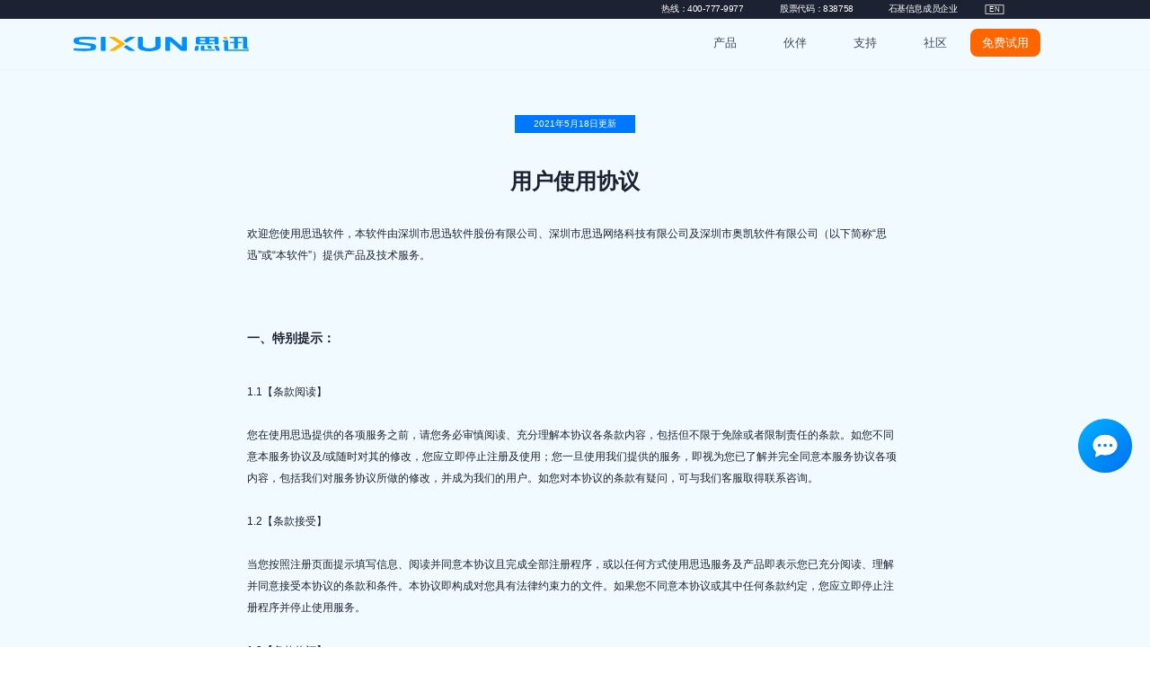

--- FILE ---
content_type: text/html; charset=utf-8
request_url: https://www.sixun.com.cn/Contacts/agreement
body_size: 21745
content:
<!DOCTYPE html>
<html lang="en">
<head>
    <meta charset="UTF-8">
    <meta http-equiv="X-UA-Compatible" content="IE=edge">
    <meta name="viewport" content="width=device-width, initial-scale=1.0">

    <meta name="Keywords" content="收银系统,专卖,自助收银软件,思迅商云,SaaS收银系统,收银系统,收银软件,餐饮收银系统,零售收银系统,超市收银软件,餐饮收银软件,收银管理系统,连锁收银系统,超市软件,零售软件,餐饮软件">
    <meta name="Description" content="思迅商业云平台·驱动零售数字化。选择思迅，将获得更大价值。有商业的地方就有思迅！思迅软件致力零售餐饮超市行业的收银系统与收银软件,为企业提供门店erp收银、进销存管理、会员营销于一体的超市收银系统、餐饮收银系统、零售收银系统等收银系统,通过餐饮收银软件、超市收银软件等覆盖多行业的智慧门店收银软件的推广应用,帮助连锁企业实现新零售升级。提供全国范围内4小时覆盖服务网络。">
    <meta name="viewport" content="width=1180, user-scalable=no, target-densitydpi=device-dpi">

    <title>思迅用户使用协议-思迅官网</title>

    <!-- 导航全局样式 -->
    <style>
        .main_nav {
            background-color: #F1FBFF;
            border-bottom: 1px solid #e8e9ee50;
        }
        .main_nav-cont a {
            color: #424656 !important;
        }
    </style>





    <!-- 引入css自己样式 -->
    <link rel="stylesheet" href="../Content/ShowCss/agreement.css">

    <!--网页图标-->
    <link rel="icon" href="../Images/favicon.ico">
    <!--字体图标-->
    <link rel="stylesheet" href="../Content/ShowCss/iconfont.css">

    <!-- 引用头部导航 -->
    

</head>
<body>

<!DOCTYPE html>
<html lang="en">

<meta charset="UTF-8">
<meta http-equiv="X-UA-Compatible" content="IE=edge">
<meta name="viewport" content="width=device-width, initial-scale=1.0">
<!-- 引入思源黑体 -->
<!-- <link rel="stylesheet" href="https://fonts.googleapis.com/css?family=Noto+Sans+SC:100,300,400,500,700,900"> -->
<!-- 全局样式控制 -->
<!-- 引入css全局样式 -->
<link rel="stylesheet" href="../Content/ShowCss/reset.css">
<!-- 引入css导航样式 -->
<link rel="stylesheet" href="../Content/ShowCss/socrllnav.css">
<!-- 引入适配样式1600、1440、1366、1280 -->
<link rel="stylesheet" href="../Content/ShowCss/media-socrllnav.css">
<!-- 网页图标 -->
<link rel="icon" href="../Images/favicon.ico">
<!-- 字体图标-->
<link rel="stylesheet" href="../Content/ShowCss/iconfont.css">
<!-- <script src="http://www.jq22.com/jquery/1.11.1/jquery.min.js"></script> -->
<script src="../Scripts/jquery-3.7.1.min.js"></script>

<!--二级导航切换 -->
<script src="../Scripts/ShowJs/secondnav.js"></script>
<head>








<link href="/Content/city-picker.css" rel="stylesheet" />
                <link href="/Content/distpicker.css" rel="stylesheet" />
                <link rel="stylesheet" href="/Content/ShowCss/message-form.css" />
                                <script src="../Scripts/jquery-3.7.1.min.js"></script>
 <!-- layer弹出层 -->
                                                <script src="../Content/layer/layer.js"></script>
                                                                <script src="/Scripts/CityPicker/distpicker.js"></script>


<!-- 替换按钮为图片 -->
<img src="../images/message-icon.png"
     alt="留言咨询"
     title="销售在线留言"
     onclick="showModal()"
     
     class="message-entry-img" />

<dialog id="messageDialog" style="border: none; border-radius: 8px; max-width: 600px;">
    <div class="form-header-m">
        <h2 class="form-title-m">销售在线留言</h2>
        <p>如想了解详细解决方案，请留言，我们将尽快与您联系，谢谢！</p>
        <img src="[data-uri]"
             alt="关闭" class="close-btn-m"
             onclick="document.getElementById('messageDialog').close()">
    </div>

<form action="/Contacts/agreement" class="form-body-m" id="dialog-from" method="post"><input name="__RequestVerificationToken" type="hidden" value="CYhSlpot7Je55CcvO7WauPGzOHr8tuY7FpHmIAki2gZko_HRkwIthFb5S1_2g7Mk2UVFWnJWT3f-p35bBOf7UbSVfX-NV76sTL1t1zkyqVzal9wgfVxjqeXDY9kANKx_gWh8orMyqLftcTJ4QR56NVehrZcuZ3yO4uHXGGsjGNg1" />                <div class="form-group-m">
                    <input type="text" id="contact" class="form-control-m form-control-m-h1" placeholder="请输入联系人" autocomplete="off">
                    <span class="error-message" id="nameError"></span>
                </div>
                                <div class="form-group-m">
                                    <!-- 修改：添加 oninput 事件限制只能输入数字，添加 onblur 事件在失去焦点时验证
                                    <input type="tel" id="phone" class="form-control-m form-control-m-h1" placeholder="请输入手机号" autocomplete="off">-->
                                    <input type="tel" id="phone"
                                           class="form-control-m form-control-m-h1"
                                           placeholder="请输入手机号"
                                           autocomplete="off"
                                           oninput="this.value=this.value.replace(/\D/g,'')"
                                           onblur="validatePhone()"> <!--  失去焦点触发验证 -->

                                    <span class="error-message" id="phoneError"></span>
                                </div>
                                                <div class="form-group-m">
                                                    <input type="text" id="shop-type" class="form-control-m form-control-m-h1" placeholder="请输入店铺类型" autocomplete="off">
                                                    <span class="error-message" id="storeError"></span>
                                                </div>
                                                                <div class="form-group-m " style="position:relative;" id="divcitypicker" data-toggle="distpicker">
                                                                    
                                                                    <div class="styled-select-container">
                                                                        <select class="styled-select" id="province"></select>
                                                                        <select class="styled-select" id="city"></select>
                                                                    </div>

                                                                    <span class="error-message" id="cityError"></span>
                                                                </div>
                                                                                <!--<div class="form-group-m styled-select-container" style="position:relative;" id="divcitypicker" data-toggle="distpicker">
                                                                                    
                                                                                    <select class="styled-select" id="province"></select>
                                                                                    <select class="styled-select" id="city"></select>
                                                                                    <span class="error-message" id="cityError"></span>
                                                                                </div>-->
                                                                                                <div class="form-group-m">
                                                                                                    <textarea id="message" class="form-control-m form-control-m-h2" placeholder="请输入留言内容(选填)" maxlength="50" style="height:80px"></textarea>
                                                                                                </div>
                                                                                                                <div>
                                                                                                                    <div class="submit-error" style="display: none;"></div>
                                                                                                                    <div class="form-footer-m">
                                                                                                                        <button type="button" class="btn-m btn-cancel-m" onclick="document.getElementById('messageDialog').close()">取消</button>
                                                                                                                        <button id="submitBtn" type="submit" class="btn-m btn-submit-m">提交</button>
                                                                                                                    </div>
                                                                                                                </div>
</form>


</dialog>

<partial name="_ValidationScriptsPartial" />
<script>
    // 新增验证函数
    function validatePhone() {
        const phone = $('#phone').val().trim();
        const phoneRegex = /^1[3-9]\d{9}$/;
        // 空值检查
        if (!phone) {
            $('#phoneError').text('请输入手机号');
            return false;
        }
        if (phone && !phoneRegex.test(phone)) {
            $('#phoneError').text('请输入有效的11位手机号');
            return false;
        }
        $('#phoneError').text('');
        return true;
    }
    function showModal() {
        document.getElementById('messageDialog').showModal();
        // 重置错误信息
        $('.error-message').text('');
        $('.submit-error').text('');
    }
    $('#divcitypicker').distpicker();
    $(document).ready(function () {

        const dialog = document.getElementById('messageDialog');
        // 用户点击 <dialog> 外部区域关闭（兼容性处理）
        dialog.addEventListener('close', () => {
        });

        const form = document.getElementById('dialog-from');

        console.log('messageForm');

        function saveFormData() {
            const data = Object.fromEntries(new FormData(form).entries());
            localStorage.setItem('messageFormData', JSON.stringify(data));
        }

        function loadFormData() {
            const saved = localStorage.getItem('messageFormData');
            if (!saved) return;
            const data = JSON.parse(saved);
            Object.entries(data).forEach(([key, val]) => {
                const field = form.elements[key];
                if (field) field.value = val;
            });

        }

        function clearFormData() {
            // 假设 form 是你页面中的表单元素
/*            const form = document.querySelector('form');*/
            Object.values(form.elements).forEach(field => {
                if (field.type !== 'submit' && field.type !== 'button' && field.type !== 'hidden') {
                    field.value = ''; // 清空字段的值
                }
            });
        }

        form.addEventListener('input', saveFormData);
        window.addEventListener('DOMContentLoaded', loadFormData);


        // 实时验证（可选）
        $('#contact').on('input', function () {
            if ($(this).val().trim().length >= 2) {
                $('#nameError').text('');
            }
        });

        $('#shop-type').on('input', function () {
            if ($(this).val().trim().length >= 2) {
                $('#storeError').text('');
            }
        });

     //   $('#phone').on('input', function () {
     //       const phone = $(this).val().trim();
     //       if (/^1[3-9]\d{9}$/.test(phone)) {
     //           $('#phoneError').text('');
     //       }
     //   });

        $('#city').on('change', function () {
            if ($(this).val()) {
                $('#cityError').text('');
            }
        });

        function showSubmitError(msg) {
            const errorBox = $('.submit-error');
            errorBox.text(msg || '提交失败');
            errorBox.show();
        }

        function hideSubmitError() {
            const errorBox = $('.submit-error');
            errorBox.text('')
            errorBox.hide();
        }

        form.addEventListener('submit', function (event) {

            event.preventDefault(); // 阻止表单默认提交（即页面刷新）

            // 重置错误信息
            $('.error-message').text('');
            hideSubmitError();
            // 验证结果标志
            let isValid = true;

            // 1. 验证联系人（至少2个字符）
            const contactName = $('#contact').val().trim();
            if (contactName.length < 2) {
                $('#nameError').text('联系人姓名至少需要2个字符');
                isValid = false;
            }

            if (!validatePhone()) {  // 替换原有手机号验证逻辑
                isValid = false;
            }
            // 2. 验证手机号（11位数字）
                const phone = $('#phone').val().trim();
              //  const phoneRegex = /^1[3-9]\d{9}$/;
              //  if (!phoneRegex.test(phone)) {
              //      $('#phoneError').text('请输入有效的11位手机号');
               //     isValid = false;
              //  }

            // 3. 验证城市选择（不能是默认选项）
            const city = $('#city').val();
            if (!city) {
                $('#cityError').text('请选择城市');
                isValid = false;
            }

            // 4.店铺类型（至少2个字符）
            const shopName = $('#shop-type').val().trim();
            if (shopName.length < 2) {
                $('#storeError').text('店铺类型至少需要2个字符');
                isValid = false;
            }

            if (!isValid) return;
            // 如果所有验证通过
            if (isValid) {
                // 这里可以发送AJAX请求或执行其他操作
                //alert('表单验证通过，准备提交！');
                // this.submit(); // 如果需要实际提交表单，取消注释这行
                var token = $('input[name="__RequestVerificationToken"]').val();
                // 收集表单数据
                var formData = {
                    Name: contactName,
                    Phone: phone,
                    City: city,
                    ShopType: shopName,
                    Province: $('#province').val().trim(),
                    __RequestVerificationToken: token,
                    Note: $('#message').val().trim()
                };
                //防抖
                $('#submitBtn').prop('disabled', true);
                $.ajax({
                    url: '/MessageFrom/SubmitForm',
                    type: 'POST',
                    data: JSON.stringify(formData),
                    contentType: 'application/json; charset=utf-8',
                    dataType: 'json',
                    headers: {
                        '__RequestVerificationToken': token
                    },
                    success: function(response) {
                        if (response.success) {
                            localStorage.removeItem('messageFormData')
                            clearFormData();
                            document.getElementById('messageDialog').close()
                            layer.msg('信息已提交成功！<br/>感谢您的信任！我们会尽快联系您～', { icon: 6 });
                        } else {
                            showSubmitError('提交失败: ' + response.message)
                        }
                        layer.closeAll('loading');
                    },
                    error: function(xhr) {
                        layer.alert('请求错误: ' + xhr.statusText);
                        document.getElementById('messageDialog').close()
                        layer.closeAll('loading');
                    },
                    complete: function () {

                        //防抖恢复
                        $('#submitBtn').prop('disabled', false)
                    }
                });
            }


        });
    });

</script>

</head>
<body>
    <div class="nav">
        <!--页眉-->
        <div class="topbg">
            <div class="wrap">
                <ul class="top-content">
                    <li> 热线：400-777-9977</li>
                    <li> 股票代码：838758</li>
                    <li> 石基信息成员企业</li>
                    <li>
                        <a href="/English/english" target="_blank" title="切换英文" alt="切换英文">
                            EN
                        </a>
                    </li>
                    
                </ul>
            </div>
        </div>

        <!--导航-->
        <div class="main_nav">
            <!--导航logo-->
            <div class="main_nav-logo">
                <a class="nav-logo" href="/Home/Index">
                    <img src='../../Images/ShowImg/nav/logo_blue.jpg' alt=''>
                </a>
            </div>

            <!--导航开始-->
            <div class="main_nav-cont">
                <ul>
                    <li class="navdrop-down">
                        <a href="/Contacts/product">产品</a>
                        <!--二级导航开始-->
                        <div class="second-nav">
                            <div class="container-top" id="list">
                                <ul>
                                    <p>数字门店</p>
                                    <li><a class="iconfont">&#xe6d4;</a>商超百货</li>
                                    <li><a class="iconfont">&#xe6d1;</a>eShop连锁</li>
                                    <li><a class="iconfont">&#xe6d5;</a>专卖便利</li>
                                    <p>数字餐厅</p>
                                    <li><a class="iconfont">&#xe6d3;</a>餐饮娱乐</li>
                                    <li><a class="iconfont">&#xe6d0;</a>烘焙行业</li>
                                    <p>数字运营</p>
                                    <li><a class="iconfont">&#xe6d7;</a>O2O</li>
                                    <li><a class="iconfont">&#xe6d6;</a>移动应用</li>
                                    <li><a class="iconfont">&#xe6d2;</a>门店自助</li>
                                    <p class="all">
                                        <a href="/Contacts/product">
                                            <span>展示所有产品</span>
                                            <i class="iconfont">&#xe619;</i>
                                        </a>
                                    </p>
                                </ul>
                            </div>
                            <div class="container-bottom" id="item">
                                <div class="con">
                                    <ul>
                                        <li class="pro-img">

                                            <a href="/Details/details_tdxh">
                                                <img src="../Images/ShowImg/nav/sq.png" alt="">
                                                <h5>商旗</h5>
                                                <p>联通零售新管理</p>
                                            </a>
                                        </li>
                                        <li class="pro-img">
                                            <a href="/Details/details_sh">
                                                <img src="../Images/ShowImg/nav/sh.png" alt="">
                                                <h5>商慧</h5>
                                                <p>专属新零售解决方案</p>
                                            </a>
                                        </li>
                                        <li class="pro-img">
                                            <a href="/Details/details_sr">
                                                <img src="../Images/ShowImg/nav/sr.png" alt="">
                                                <h5>商锐</h5>
                                                <p>新零售·多业态应用解决方案</p>
                                            </a>
                                        </li>
                                        <li class="pro-img">
                                            <a href="/Details/details_sy">
                                                <img src="../Images/ShowImg/nav/sy.png" alt="">
                                                <h5>商云</h5>
                                                <p>智能革新·延续经典</p>
                                            </a>
                                        </li>
                                        <li class="pro-img">
                                            <a href="/Details/details_tdxyun">
                                                <img src="../Images/ShowImg/nav/tdxy.png" alt="">
                                                <h5>天店星云</h5>
                                                <p>专业的商超管理软件</p>
                                            </a>
                                        </li>
                                        <li class="pro-img">
                                            <a href="/Details/details_syzq11">
                                                <img src="../Images/ShowImg/nav/syzq.png" alt="">
                                                <h5>商云|智强11</h5>
                                                <p>智慧商业·强者恒强</p>
                                            </a>
                                        </li>
                                        <li class="pro-img">
                                            <a href="/Details/details_tdxh">
                                                <img src="../Images/ShowImg/nav/hkls.png" alt="">
                                                <h5>汇客|零售</h5>
                                                <p>聚焦零售小店的数字化经营</p>
                                            </a>
                                        </li>
                                        <li class="pro-img">
                                            <a href="/Details/details_syzs12">
                                                <img src="../Images/ShowImg/nav/syzs.png" alt="">
                                                <h5>商云|智胜12</h5>
                                                <p>智慧零售·胜筹帷幄</p>
                                            </a>
                                        </li>
                                    </ul>
                                </div>
                                <div class="con">
                                    <ul>
                                        <li class="pro-img">
                                            <a href="/Details/details_xx">
                                                <img src="../Images/ShowImg/nav/eshopxx.png" alt="">
                                                <h5>eShop小象</h5>
                                                <p>为生鲜行业而生</p>
                                            </a>
                                        </li>
                                        <li class="pro-img">
                                            <a href="/Details/details_xiaoniu">
                                                <img src="../Images/ShowImg/nav/eshopxn.png" alt="">
                                                <h5>eShop小牛</h5>
                                                <p>赋能社区便利连锁生态圈</p>
                                            </a>
                                        </li>
                                        <li class="pro-img">

                                            <a href="/Details/details_kl">
                                                <img src="../Images/ShowImg/nav/kl.png" alt="">
                                                <h5>eShop考拉</h5>
                                                <p>为孕婴童门店管理而生</p>
                                            </a>
                                        </li>
                                        <li class="pro-img">
                                            <a href="/Details/details_sy5">
                                                <img src="../Images/ShowImg/nav/eshop5.png" alt="">
                                                <h5>eShop商业 5</h5>
                                                <p>B/S架构的全实时收银软件</p>
                                            </a>
                                        </li>
                                    </ul>
                                </div>
                                <div class="con">
                                    <ul>
                                        <li class="pro-img">
                                            <a href="/Details/details_zmd">
                                                <img src="../Images/ShowImg/nav/zmd.png" alt="">
                                                <h5>专卖店</h5>
                                                <p>十年传承·十年精品</p>
                                            </a>
                                        </li>
                                        <li class="pro-img">
                                            <a href="/Details/details_edt">
                                                <img src="../Images/ShowImg/nav/edt.png" alt="">
                                                <h5>e 店通</h5>
                                                <p>新零售·全业态</p>
                                            </a>
                                        </li>
                                        
                                        <li class="pro-img">
                                            <a href="/Details/details_fzzx">
                                                <img src="../Images/ShowImg/nav/fzzx.png" alt="">
                                                <h5>服装之星</h5>
                                                <p>智慧时尚·驱动发展</p>
                                            </a>
                                        </li>
                                        <li class="pro-img">
                                            <a href="/Details/details_yyzx">
                                                <img src="../Images/ShowImg/nav/yyzx.png" alt="">
                                                <h5>医药之星</h5>
                                                <p>连锁药店数字化解决方案</p>
                                            </a>
                                        </li>
                                        <li class="pro-img">
                                            <a href="/Details/details_tdxy">
                                                <img src="../Images/ShowImg/nav/tdxy.png" alt="">
                                                <h5>天店星耀</h5>
                                                <p>让专卖行业更专业</p>
                                            </a>
                                        </li>
                                    </ul>
                                </div>
                                <div class="con">
                                    <ul>
                                        <li class="pro-img">
                                            <a href="/Details/details_hsk">
                                                <img src="../Images/ShowImg/nav/hsk.png" alt="">
                                                <h5>美食家汇食客</h5>
                                                <p>让每个连锁餐企都拥有自己的云软件</p>
                                            </a>
                                        </li>
                                        <li class="pro-img">
                                            <a href="/Details/details_stt">
                                                <img src="../Images/ShowImg/nav/stt.png" alt="">
                                                <h5>食通天</h5>
                                                <p>中餐·连锁酒楼专业管理</p>
                                            </a>
                                        </li>
                                        <li class="pro-img">
                                            <a href="/Details/details_msj">
                                                <img src="../Images/ShowImg/nav/msj3.png" alt="">
                                                <h5>美食家 3</h5>
                                                <p>数智化驱动门店增长</p>
                                            </a>
                                        </li>
                                        <li class="pro-img">
                                            <a href="/Details/details_msjjd">
                                                <img src="../Images/ShowImg/nav/hkcy.png" alt="">
                                                <h5>汇客|餐饮</h5>
                                                <p>让小型餐饮门店管理更轻松</p>
                                            </a>
                                        </li>
                                        

                                    </ul>
                                </div>
                                <div class="con">
                                    <ul>
                                        <li class="pro-img">
                                            <a href="/Details/details_hbej">
                                                <img src="../Images/ShowImg/nav/hbej.png" alt="">
                                                <h5>烘焙e家</h5>
                                                <p>新一代烘焙管店黑科技</p>
                                            </a>
                                        </li>
                                    </ul>
                                </div>
                                <div class="con">
                                    <ul>
                                        <li class="pro-img">
                                            <a href="/Details/details_wsd">
                                                <img src="../Images/ShowImg/nav/wsd.png" alt="">
                                                <h5>微商店</h5>
                                                <p>门店O2O全渠道一体化解决方案</p>
                                            </a>
                                        </li>
                                        <li class="pro-img">
                                            <a href="/Details/details_wxd">
                                                <img src="../Images/ShowImg/nav/wxd.png" alt="">
                                                <h5>微小店</h5>
                                                <p>把门店开进顾客手机里</p>
                                            </a>
                                        </li>
                                        <li class="pro-img">
                                            <a href="/Details/details_wct">
                                                <img src="../Images/ShowImg/nav/wct.png" alt="">
                                                <h5>微餐厅</h5>
                                                <p>餐饮O2O全域一体化联动方案</p>
                                            </a>
                                        </li>
                                    </ul>
                                </div>
                                <div class="con">
                                    <ul>
                                        <li class="pro-img">

                                            <a href="/Details/details_sixunpay">
                                                <img src="../Images/ShowImg/nav/sixunpay.png" alt="">
                                                <h5>思迅Pay</h5>
                                                <p>让移动支付更简单</p>
                                            </a>
                                        </li>
                                        <li class="pro-img">

                                            <a href="/Details/details_sygj">
                                                <img src="../Images/ShowImg/nav/sygj.png" alt="">
                                                <h5>商云管家</h5>
                                                <p>随时随地移动办公·移动做单</p>
                                            </a>
                                        </li>
                                        <li class="pro-img">
                                            <a href="/Details/details_lbzs">
                                                <img src="../Images/ShowImg/nav/lbzs.png" alt="">
                                                <h5>商云助手</h5>
                                                <p>移动管店·首选思迅商云助手</p>
                                            </a>
                                        </li>
                                        <li class="pro-img">
                                            <a href="/Details/details_deb">
                                                <img src="../Images/ShowImg/nav/deb.png" alt="">
                                                <h5>店e宝</h5>
                                                <p>随时随地移动开单</p>
                                            </a>
                                        </li>
                                        <li class="pro-img">
                                            <a href="/Details/details_wpos">
                                                <img src="../Images/ShowImg/nav/wpos.png" alt="">
                                                <h5>微POS</h5>
                                                <p>移动销售支付一体化解决方案</p>
                                            </a>
                                        </li>
                                        <li class="pro-img">
                                            <a href="/Details/details_androidpos">
                                                <img src="../Images/ShowImg/nav/androidpos.png" alt="">
                                                <h5>海狮安卓POS</h5>
                                                <p>安卓收银系统解决方案</p>
                                            </a>
                                        </li>
                                        <li class="pro-img">
                                            <a href="/Details/details_ydpos">
                                                <img src="../Images/ShowImg/nav/ydpos.png" alt="">
                                                <h5>移动POS</h5>
                                                <p>移动营业·尽在“掌”握</p>
                                            </a>
                                        </li>
                                    </ul>
                                </div>
                                <div class="con">
                                    <ul>
                                        <li class="pro-img">
                                            <a href="/Details/details_zzsy">
                                                <img src="../Images/ShowImg/nav/zzsy.png" alt="">
                                                <h5>自助收银</h5>
                                                <p>无需专用设备·便捷更省空间</p>
                                            </a>
                                        </li>
                                        <li class="pro-img">
                                            <a href="/Details/details_zhmd">
                                                <img src="../Images/ShowImg/nav/zhmd.png" alt="">
                                                <h5>智慧门店</h5>
                                                <p>驱动零售数字化</p>
                                            </a>
                                        </li>
                                    </ul>
                                </div>
                            </div>
                        </div>
                    </li>
                    <li class="nav-text"><a href="/Contacts/partner">伙伴</a></li>
                    <li class="nav-text"><a href="/Contacts/support">支持</a></li>
                    <li class="nav-text"><a href="http://www2.sixun.com.cn/" target="_blank">社区</a></li>
                    <li class="free-trial-button">
                        <a href="http://www.sixuneshop.com.cn/index.html" target="_blank" style="color:#ffffff !important;">免费试用</a>
                    </li>
                </ul>
            </div>
        </div>
    </div>
    <!-- 导航滚动变色 -->
    <script>
        window.addEventListener('scroll', function () {
            let main_nav = document.querySelector('.main_nav');


            // tou.classList.toggle("change",window.scrollY>0);
            if (window.scrollY > 0) {
                main_nav.classList.add("bian");
            } else {
                main_nav.classList.remove("bian");
            }
        })
    </script>
</body>
</html>
    <!--协议内容-->
    <div class="details">
        <div class="details-wrap">

            <!--时间-->
            <div class="label-time">
                <p class="lab">2021年5月18日更新</p>
            </div>
            <!-- 内容 -->
            <div class="det">
                <p class="det-tle">用户使用协议</p>
                <div class="paragraph">
                    <p>
                        欢迎您使用思迅软件，本软件由深圳市思迅软件股份有限公司、深圳市思迅网络科技有限公司及深圳市奥凯软件有限公司（以下简称“思迅”或“本软件”）提供产品及技术服务。
                    </p>
                    <br><br>
                    <h>
                        一、特别提示：
                    </h>
                    <br><br>
                    <p>
                        1.1【条款阅读】
                        <br><br>
                        您在使用思迅提供的各项服务之前，请您务必审慎阅读、充分理解本协议各条款内容，包括但不限于免除或者限制责任的条款。如您不同意本服务协议及/或随时对其的修改，您应立即停止注册及使用；您一旦使用我们提供的服务，即视为您已了解并完全同意本服务协议各项内容，包括我们对服务协议所做的修改，并成为我们的用户。如您对本协议的条款有疑问，可与我们客服取得联系咨询。
                        <br><br>

                        1.2【条款接受】
                        <br><br>
                        当您按照注册页面提示填写信息、阅读并同意本协议且完成全部注册程序，或以任何方式使用思迅服务及产品即表示您已充分阅读、理解并同意接受本协议的条款和条件。本协议即构成对您具有法律约束力的文件。如果您不同意本协议或其中任何条款约定，您应立即停止注册程序并停止使用服务。
                        <br><br>

                        1.3【条款修订】
                        <br><br>
                        思迅有权对本协议进行修订及补充，且无需单独和事先通知您。本协议一旦发生变动，我们将会在思迅产品或思迅官网上公布修订及补充后的本协议。如您在本协议修订/补充版本公布后继续使用本软件的，即视为您同意修订后的本协议。
                    </p>
                    <br><br>
                    <h>
                        二、思迅介绍
                    </h>
                    <br><br>
                    <p>
                        2.1【产品介绍】
                        <br><br>
                        思迅旗下系列收银软件、APP及小程序是由思迅自主开发并享有知识产权等全部合法权益的系列软件产品，包括但不限于思迅收银软件（含网页后台、Windows客户端、安卓客户端、ios客户端）。本协议项下您可使用的软件产品及服务的类型以您实际向思迅及授权渠道合作伙伴购买或通过思迅公布的官方渠道下载或以其他合法方式获取的特定软件产品为准，您理解并同意，您购买或下载上述某一具体的软件产品不意味着您可使用另一特定类型的软件产品。您在购买或下载某一特定软件产品前，请您务必仔细阅读思迅官方制定、发布的产品说明以购买、下载符合您实际需求的软件产品类型及版本。
                        <br><br>

                        2.2【产品费用】
                        <br><br>
                        您理解，思迅及授权合作伙伴仅提供与本软件相关的技术服务，除此之外产生的其他费用，包括但不限于：
                        <br>
                        （1）与网络服务有关的设备（如电脑、收银机、手机及其他接入互联网的设备）及所需的费用（如为接入互联网而支付的网络资费等）均应由您自行负担；
                        <br>
                        （2）本软件中的第三方服务，如短信服务费用、支付服务所产生的支付服务费用等。如因国家法律法规政策变化的原因或产品功能的重大变化，导致思迅需要向您收取软件服务费之外的其他费用的，思迅保留和您重新协商议价的权利；
                        <br>
                        （3） 思迅提供的与本软件相关的技术服务的收费方式、收费标准由思迅根据公司的运营成本、运营策略等综合考虑后独立决定（调整包括但不限于促销、涨价等），思迅有权单方面修改收费方式及收费价格或增加收费项目（包括但不限于软件费用、服务器费用、存储空间费用等），若您在购买和续费时，相关收费方式发生变化的，以思迅实际制定的收费方式为准；相关价格发生了调整的，应以思迅制定的现时有效的价格为准（但思迅与您另有约定的情形除外）。您同意您继续操作的行为（包括但不限于继续使用产品或服务，点击确认等），即视为您知悉并同意变更后的收费方式、收费标准。
                    </p>
                    <br><br>
                    <h>
                        三、账号管理规则
                    </h>
                    <br><br>
                    <p>
                        3.1【注册资格】
                        <br><br>

                        您确认，在您开始注册或使用本软件前，您是具备完全民事权利能力和完全民事行为能力的自然人、法人或其他组织。如您代表法人或其他组织进行注册，视为您已经获得法人或其他组织的授权，您所代表的法人或其他组织同意受本协议约束。若您不具备前述与您的行为相适应的权利、能力或未经过权利人的合法授权，则您和/或您代表的权利人和/或您的监护人应依照法律规定承担因此产生的一切后果。
                        <br><br>

                        3.2【账号注册】
                        <br><br>
                        根据思迅的注册页面提示，您应当提供手机号码、所属行业、使用版本信息完成注册，请您务必确保提供的注册信息真实、合法、有效、准确、及时、详尽和完整，并不断更新注册信息及相关资料，以符合前述要求。如您提供的资料不准确或思迅有合理的理由认为该资料不真实、不完整、不准确，思迅有权暂停或终止您的注册身份及资料，并拒绝您在目前或将来使用思迅的服务，思迅对您所提交的资料的安全性不承担任何责任或义务。您在用户注册过程中输入的手机号将成为您找回密码的工具，请您务必输入您本人的真实有效的手机号。如您在注册账号时未使用您本人的真实有效的手机号进行注册 导致密码无法找回，密码泄露或数据泄露等其他任何后果的，思迅将不承担任何责任。
                        <br><br>

                        3.3【账号安全】
                        <br><br>
                        账号和密码为您登录思迅产品的唯一有效途径，请您务必妥善保管您的软件账号及密码。如您发现您的注册账号、密码遭他人非法使用，应立即以有效的方式通知思迅并提供您作为软件账号所有权人的合法证明文件，您同意授权思迅采取一切合理措施以保证您的利益不受损害，并认可该等措施所产生的法律效果归于您自身。因您的保管疏忽、您的主动泄露、第三人对您的诈骗或第三人违规操作等原因导致您的注册账号、密码泄露所造成的损失及后果，应由您通过司法、行政等救济途径向侵权行为人追责，思迅不就此承担任何责任。
                        <br><br>

                        3.4【密码找回】
                        <br><br>
                        如您忘记思迅产品账号的密码，或因您个人原因导致的帐号信息遗失，如需找回帐号信息，您可通过注册时填写的手机号找回密码。如您无法通过手机号找回密码，您须进一步提供其他有效证据证明您为账号的所有权人，思迅可为您提供密码找回的服务。思迅拥有独立的权力来判断您提供的证据是否足以充分证明您为账号的所有权人，若提供的信息不符合要求，思迅有权不予提供找回密码的服务，由此产生的损失和责任由您自行承担。
                        <br><br>

                        3.5【其它说明】
                        <br><br>
                        思迅提供的互联网在线产品，若您的门店连续60天未登录使用，视为已经停止使用，思迅有权对您的账号停止服务，并对账号内的数据进行调整（转移或清除）。调整过程中可能存在数据遗失风险，思迅不就此承担任何责任。
                    </p>
                    <br><br>
                    <h>
                        四、使用规则
                    </h>
                    <br><br>
                    <p>
                        4.1【软件的获取】
                        <br><br>
                        您应当从思迅授权的合作伙伴及公布的官方渠道下载或以其他合法方式获取本软件。如果您从未经思迅授权的第三方获取本软件，思迅无法保证该软件能够正常使用，并对因此给您造成的损失不予负责。如您从第三方获取本软件的，因您与第三方产生的合同纠纷及争议，应由您和第三方协商解决。
                        <br><br>

                        4.2【软件的更新】
                        <br><br>
                        思迅保留在任何时候自行决定对其开发的任何软件、版本及其功能进行升级、修改、转移、删除、暂缓或停止提供的权利，思迅进一步保留开发新的软件、版本或功能的权利。上述所有软件、版本及功能，除非另有说明，否则仍适用本协议。
                        <br><br>

                        4.3【数据存储服务】
                        <br><br>
                        您同意将按照思迅公布的关于数据存储服务的使用期限、大小限制等相关规则使用相关服务。相关数据存储期限到期或已经不符合相关规则的，思迅有权删除您不符合相关规则的数据。若由于您在此之前没有主动转移相关数据而被删除造成的损失，与思迅无关，全部责任由您自行承担。同时，思迅有权根据公司实际运营需要单方改变相关规则。
                        <br><br>

                        4.4【实名认证】
                        <br><br>
                        为了保障网络安全及交易安全，我们可能会在某些涉及网络及交易安全的功能或服务中设置实名认证的要求，在使用前述功能或服务时，您需要根据思迅的要求提供您的营业执照、行政许可执照、身份证或其他信息或材料方可使用相应的功能及服务。
                        <br><br>

                        4.5【服务变更】
                        <br><br>
                        思迅保留随时变更、中止或终止部分免费服务的权利，并保留根据实际情况随时调整思迅提供的服务种类、形式，思迅不承担因思迅产品提供的任何调整给您造成的损失，尽管有本条约定，思迅有权在未来恰当的时机对免费服务内容收取相应的服务费用。思迅保留随时终止向您提供的收费服务的权利，并保留根据实际情况随时调整思迅提供的收费服务种类和形式。但无论如何，思迅将尽合理的努力给您预留合理的时间以便您为该等服务变更、中止或终止做出应对。
                        <br><br>

                        4.6【禁止信息】
                        <br><br>
                        您在使用思迅产品的服务时，必须遵守中华人民共和国相关法律法规的规定，您不得利用本软件储存、发布、传播以下信息和内容或从事下述行为：包括但不限于下列行为:
                        <br>
                        （1）反对宪法所确定的基本原则，煽动、抗拒、破坏宪法和法律、行政法规实施的；
                        <br>
                        （2）煽动颠覆国家政权，推翻社会主义制度，煽动、分裂国家，破坏国家统一的；
                        <br>
                        （3）损害国家机关信誉的、损害国家荣誉和利益的、损害社会公共利益和涉及国家安全的；
                        <br>
                        （4）煽动民族仇恨、民族歧视，破坏民族团结的；
                        <br>
                        （5）任何包含对种族、性别、宗教、地域内容等歧视的；
                        <br>
                        （6）捏造或者歪曲事实，散布谣言，扰乱社会秩序的；
                        <br>
                        （7）宣扬封建迷信、邪教、淫秽、色情、赌博、暴力、凶杀、恐怖、教唆犯罪的；
                        <br>
                        （8）骚扰性的、中伤他人的、辱骂性的、恐吓性的、伤害性的、庸俗的，淫秽的、不文明的、公然侮辱他人或者捏造事实诽谤他人的，或者进行其他恶意攻击的；
                        <br>
                        （9）其他违反宪法和法律行政法规的。
                        <br><br>

                        4.7【处罚规定】
                        <br><br>
                        您违反本协议或相关的服务条款的规定，导致或产生的任何第三方向思迅主张的任何索赔、要求或损失，包括诉讼费、合理的律师费，您同意赔偿思迅，并使之免受损害。对此，思迅有权视您的行为性质，采取包括但不限于删除您发布信息内容、暂停使用许可、终止服务、限制使用、回收帐号、追究法律责任等措施。对恶意注册帐号或利用帐号进行违法活动、捣乱、骚扰、欺骗、其他用户以及其他违反本协议的行为，思迅有权回收其帐号。同时，思迅会视司法部门的要求，协助调查。
                    </p>
                    <br><br>
                    <h>
                        五、用户信息保护
                    </h>
                    <br><br>
                    <p>
                        5.1【数据安全】
                        <br><br>
                        对您在本软件存储或发布的信息和数据，包括但不限于您的个人信息、会员信息和业务数据等，我们将进行安全保护，但同时您要保证您存储或发布的信息和数据，均通过合法途径获取或具有合法授权，您保证您有权对您存储和发布的信息和数据对外作出充分授权。因前述信息和数据，引发的第三方向思迅的索赔、诉讼、纠纷或行政管理部门的处罚等，均由您负责解决并保证思迅免责，由此给思迅造成损失的，须由您承担。
                        <br><br>

                        5.2【个人信息保护】
                        <br><br>
                        您使用思迅的服务，即表示您同意思迅可以按照《隐私政策》处理您的个人信息。思迅可能会与合作伙伴共同向您提供您所要求的服务或者共同向您展示您可能感兴趣的内容。在信息为该项产品/服务所必须的情况下，您同意思迅可与其分享必要的信息。并且，思迅会要求其确保数据安全并且禁止用于任何其他用途。除此之外，思迅不会向任何无关第三方提供或分享信息。
                        <br><br>

                        5.3【使用信息的保护】
                        <br><br>
                        对于您在本软件中存储和发布的非个人信息，包括但不限于商品数据、销售数据等业务数据，思迅将予以严格保护，不会擅自使用、共享、转让、披露，但以下情形除外：
                        <br>
                        （1）获得您的授权和同意的。获得您的明确同意后，我们会按照您授权同意的范围对您的数据进行使用、共享、转让或披露；
                        <br>
                        （2）为了向您提供和改进本软件的服务，思迅及其关联公司会使用您的数据用于本软件服务的监测、改进或提供新的产品和服务；
                        <br>
                        （3）根据法律法规的规定或行政机关、司法机构、安全机关等要求，思迅会向其提供您的相关数据；
                        <br>
                        （4）如果您通过本软件使用的某些服务是由第三方服务商提供的，思迅将与第三方服务商共享向您提供相应产品及服务所必需的信息；
                        <br>
                        （5）思迅将通过技术手段对数据进行去标识化处理，去标识化处理的信息将无法识别主体。在此情况下思迅有权使用去标识化的信息；并在不透露您个人信息的前提下，对用户数据库进行分析并予以商业化应用。
                    </p>
                    <br><br>
                    <h>
                        六、免责条款
                    </h>
                    <br><br>
                    <p>
                        6.1 遇以下情况，思迅不承担任何责任，包括但不仅限于：
                        <br><br>
                        （1）因不可抗力、系统故障、通讯故障、网络拥堵、供电系统故障、恶意攻击等造成思迅未能及时、准确、完整地提供服务。
                        <br>
                        （2）无论在任何原因下，您通过使用思迅上的信息或由思迅产品链接的其他网站上的信息，或其他与思迅链接的网站上的信息所导致的任何损失或损害。
                        <br>
                        （3）注册用户被暂停使用等后果。
                        <br>
                        （4）思迅提供的服务可能因Internet和电子通信固有的缺陷而产生延迟、限制、或其它问题，思迅对此不承担责任。
                        <br><br>

                        6.2 如用户利用系统差错、故障或其他原因导致的漏洞，损害思迅及任何第三方的权益，思迅将终止该用户资格，并保留法律追究的权利。
                        <br><br>

                        6.3 思迅保留在任何时候不经通知进行以下任何行为的权利：
                        <br><br>
                        （1）基于任何原因，修改、中止或终止思迅系列产品或其任何部分的运行或访问。
                        <br>
                        （2）修改或变更本协议或其任何部分及任何适用政策或条款。
                        <br>
                        （3）在进行定期或非定期维护、错误纠正或其它变更所必须时，中断思迅系列产品或其任何部分的运行。
                        <br><br>

                        6.4 适用法律允许的最大范围内，思迅不就因使用或不能使用思迅产品所引起的或有关的任何间接的、意外的、直接的、特殊的、惩罚性的或其它任何损害（包括但不限于因人身伤害或财产损坏而造成的损害，因利润损失、数据损失、营业中断、计算机瘫痪或故障、商业信息的遗失而造成的损害，因疏忽而造成的损害，或因任何金钱上的损失或任何其它损失而造成的损害）承担赔偿责任，即使思迅事先未告知该损害发生的可能性。您对思迅产品的使用由您承担全部责任，如果对思迅或任何内容有任何不满意，您可以停止使用思迅或任何该等内容，尽管本协议中可能含有相悖的规定，思迅对您承担的全部责任，无论因何原因或何种行为方式，始终不超过您在使用思迅产品服务而支付给思迅的费用(如有)。
                        <br><br>

                        6.5 思迅对以下情形不做任何担保，包括但不仅限于：
                        <br><br>
                        （1）思迅产品一定能满足您的要求。
                        <br>
                        （2）服务不会受中断。
                        <br>
                        （3）服务的安全性、及时性、完整性和准确性。
                        <br>
                        （4）服务所涉及相关方的服务。
                        <br>
                        （5）您从思迅收到口头或书面的意见或信息。
                        <br>
                        （6）您所提供的身份信息一定被注册。
                        <br>
                        （7）他人使用与您相同的身份信息注册。
                        <br>
                        （8）在与任何其它硬件、软件、系统或数据结合时的，安全性、及时性、不受干扰或不发生错误。
                        <br>
                        （9）缺陷将会被更正。
                        <br><br>

                        6.6 思迅将尽合理的努力保护您的信息安全，并为此采取合理的数据传输、存储、转换等预防保护措施，但是，互联网数据传输、存储、转换均可能存在一定未知且不确定的数据安全风险，该等风险将导致包括但不限于数据丢失、泄露、损坏、无法读取或提取等后果。您确认，您已明确知晓并同意接受该等因互联网引发的风险和后果，思迅不承担任何赔偿责任。
                    </p>
                    <br><br>
                    <h>
                        七、知识产权
                    </h>
                    <br><br>
                    <p>
                        思迅所有内容和资源的版权归思迅所有(除非思迅已经标明版权所有人)，所有信息受《中华人民共和国著作权法》及相关法律法规和中国加入的所有知识产权方面的国际条约的保护。未经思迅事先的书面许可，任何单位和个人不得就思迅产品上的相关资源以任何方式、任何文字做全部或局部复制、修改、发送、储存、发布、交流、分发、出售或出租，或利用思迅产品上的相关资源创建其他商业用途的资源，否则思迅将追究其法律责任。
                        <br>
                        您保证（包括但不限于）：
                        <br>
                        （1）不对思迅产品作改变、反编译、反汇编等反向工程处理；
                        <br>
                        （2）不试图进行任何获得思迅产品源代码的访问或行为；
                        <br>
                        （3）不删除、编辑或掩盖有关软件及其副本上关于著作权、商标或其他权利标识或标记的信息；
                        <br>
                        （4）不做其他超越或违反本协议规定行使软件权利的行为。
                    </p>
                    <br><br>
                    <h>
                        八、信息通知
                    </h>
                    <br><br>
                    <p>
                        8.1 您在此同意，关于本软件的产品和服务、您使用本软件服务相关的通知、本协议的更新等所有通知，均可以通过网站公告、软件公布、电子邮件、短信、微信或信件传达等任一方式进行。
                        <br><br>

                        8.2 上述通知于发出或公告之日即视为到达您。
                        <br><br>
                        您应当保证所提供的联系方式是准确、有效的，并进行适时更新，如因提供的联系方式不准确或怠于更新等不可归责于思迅的原因，导致相关通知、文件无法送达或及时送达，您将自行承担由此可能产生的法律后果。
                    </p>
                    <br><br>
                    <h>
                        九、协议终止
                    </h>
                    <br><br>
                    <p>
                        思迅有权在下列情形下拒绝您的订购或终止本协议，而无需承担任何责任：
                        <br><br>

                        9.1 您违反了本协议的任一条款，且自思迅通知您纠正后的合理期限内仍未纠正的；
                        <br><br>

                        9.2 思迅或思迅授权的第三方无法确认您提供的注册信息的真实性的；
                        <br><br>

                        9.3 思迅授予您的软件使用许可期限届满而您未与思迅正规渠道进行续签；
                        <br><br>

                        <span style="font-family:Simsun; font-size:16px; font-weight:bold; ">9.4 思迅有权根据自身商业安排经过合理的提前通知终止全部思迅产品服务，本协议于思迅产品全部服务依法定程序及方式终止之日终止。</span> 
                        <br><br>
                        如果您的服务被终止，思迅可以从服务器上永久地删除您的数据，且服务终止后思迅没有义务向您返还数据，对由此所可能产生的责任与损失，思迅无须承担任何责任。
                        <br><br>
                        本协议的终止不影响第七条知识产权条款以及其他根据其内容应继续有效的条款的有效性，也不影响本协议终止前各方的相关权利和义务，包括但不限于守约方依据本协议向违约方追究相应的违约责任。
                    </p>
                    <br><br>
                    <h>
                        十、第三方服务或链接
                    </h>
                    <br><br>
                    <p>
                        思迅的产品和服务中可能含有第三方产品和/或服务的链接或信息。如果您将个人信息填写在其他平台上或通过第三方程序提交/发布，则该方可能会获知您的信息。该第三方应用程序可能有其相应的隐私政策规定，请仔细查看，并在提供个人信息前请仔细考虑清楚。本协议不适用于第三方向您收集信息的行为，思迅无法控制第三方的行为，因此也不会对第三方收集、使用您信息的行为承担责任。 为确保“您的资料”的安全，思迅向思迅全体员工传达了公司的隐私和安全准则，并在公司内部严格执行隐私保护措施。思迅不会向您所使用服务所涉及相关方之外的其他方公开或透露您的个人资料，法律法规规定除外。
                    </p>
                    <br><br>
                    <h>
                        十一、法律及争议解决
                    </h>
                    <br><br>
                    <p>
                        本协议的成立、生效、履行、解释与纠纷解决，适用中华人民共和国大陆地区法律法规，并且排除一切冲突法规定的适用。协议各方当事人对本协议有关权利、义务和责任之条款的法律含义有准确无误的理解，在此基础上，各方自愿签署本协议。如遇本协议有关的某一特定事项缺乏明确法律规定，则应参照通用国际商业惯例和（或）行业惯例。因双方就本协议的签订、履行或解释发生争议，双方应努力友好协商解决。如协商不成，任何一方均有权向思迅所在地有管辖权的人民法院起诉。
                    </p>
                    <br><br>
                </div>
            </div>
        </div>
    </div>

    <!--引用底部内容-->
<!DOCTYPE html>
<html lang="en">
<head>
    <meta charset="UTF-8">
    <meta http-equiv="X-UA-Compatible" content="IE=edge">
    <meta name="viewport" content="width=device-width, initial-scale=1.0">
    <!-- 引入css全局样式 -->
    <link rel="stylesheet" href="../Content/ShowCss/reset.css">
    <link rel="stylesheet" href="../Content/ShowCss/foot.css">
    <!-- 引入适配样式 -->
    <link rel="stylesheet" href="../Content/ShowCss/media-foot.css">
    <link href="/Content/city-picker.css" rel="stylesheet" />
    
    <script src="/Scripts/CityPicker/city-picker.data.min.js"></script>
    <script src="/Scripts/CityPicker/city-picker.js"></script>
    <style>
        .tooltip-error {
            position: absolute;
            background: #f44336;
            color: #fff;
            padding: 4px 8px;
            border-radius: 4px;
            font-size: 12px;
            white-space: nowrap;
            z-index: 999;
            transform: translateY(-50%);
            display: none; /* 初始隐藏，等fadeIn */
        }

            .tooltip-error::after {
                content: "";
                position: absolute;
                left: -6px;
                top: 50%;
                transform: translateY(-50%);
                border-width: 6px;
                border-style: solid;
                border-color: transparent #f44336 transparent transparent;
            }

        .input-wrapper {
            position: relative;
        }

        .btn-disabled {
            background-color: #ccc !important;
            cursor: not-allowed;
        }
    </style>

    <script>
        $(function () {

            // 显示错误提示（带淡入动画）
            function showError($input, message, isAdd) {
                removeError($input); // 先清理旧的
                var offset = $input.position();
                var $tooltip = $('<div class="tooltip-error">' + message + '</div>');
                $tooltip.css({
                    left: $input.outerWidth() + (!isAdd ? 10 : 30), // 放在输入框右侧
                    top: Math.ceil(offset.top) + Math.ceil($input.outerHeight() / 2)
                });
                $input.parent().append($tooltip);
                $tooltip.fadeIn(200); // 淡入效果
            }

            // 移除错误提示（带淡出动画）
            function removeError($input) {
                $input.parent().find(".tooltip-error").fadeOut(200, function () {
                    $(this).remove();
                });
            }

            // 输入时清除错误提示
            $("#contactForm input").on("input change", function () {
                removeError($(this));
            });

        $("#contactForm").on("submit", function (e) {
            e.preventDefault();

            var isValid = true;

            var contact = $("#contact2").val().trim();
            var city = $("#citypicker").val().trim();
            var shoptype = $("#shoptype").val().trim();

            // 手机号验证
            if (contact === "") {
                showError($("#contact2"), "请输入手机号", false);
                isValid = false;
            } else if (!/^1[3-9]\d{9}$/.test(contact)) {
                showError($("#contact2"), "手机号格式不正确", false);
                isValid = false;
            }

            // 城市验证
            if (city === "") {
                showError($("#citypicker"), "请选择城市", true);
                isValid = false;
            }
            else {
                removeError($("#citypicker"));
            }

            // 店铺类型验证
            if (shoptype === "") {
                showError($("#shoptype"), "请输入店铺类型", false);
                isValid = false;
            }
            else if (shoptype.length > 20) {
                showError($("#shoptype"), "店铺类型不能超过20个字符", false);
                isValid = false;
            }

            if (!isValid) return;
            $(".tooltip-error").remove();
            // 禁用按钮，防止重复提交
            const $submitBtn = $(this).find('input[type="submit"]');
            $submitBtn.prop("disabled", true).addClass("btn-disabled").val("提交中...");

            var token = $('input[name="__RequestVerificationToken"]').val();
            // 提交 AJAX
            $.ajax({
                url: '/MessageFrom/FootForm',
                type: 'POST',
                data: $(this).serialize(),
                headers: {
                    '__RequestVerificationToken': token
                },
                success: function (res) {
                    if (res.success) {
                        layer.msg(res.message, { icon: 6 });
                        $("#contactForm")[0].reset();
                        $(".tooltip-error").remove();
                        //$("#citypicker").citypicker('reset');
                    } else {
                        layer.alert("提交失败," + res.message ?? "");
                    }
                },
                error: function () {
                    layer.alert("请求失败，请稍后再试。");
                },
                complete: function () {
                    // 恢复按钮
                    $submitBtn.prop("disabled", false).removeClass("btn-disabled").val("提交");
                }
            });
        });
    });
    </script>
</head>
<body>
    <!--底部内容-->
    <div class="bottom">
        <div class="wrap">
            <div class="bottom-left">
                <dl>
                    <dt>
                        <ul>
                            <li>
                                <span class="bottom_title"><a href="/Contacts/introduction">关于思迅</a></span>
                                <p><a href="/Contacts/introduction">思迅介绍</a></p>
                                <p><a href="/Contacts/introduction">企业文化</a></p>
                                
                                <p><a href="/Contacts/agreement">用户使用协议</a></p>
                                <p><a href="/Contacts/privacy">个人隐私政策</a></p>
                            </li>
                            <li>
                                <span class="bottom_title"><a href="">其他产品线</a></span>
                                <p><a href="http://www.sixuneshop.com/Products/FreshFruitsAndVegetables" target="_blank">eShop</a></p>
                                <p><a href="https://www.td365.com.cn/" target="_blank">天店</a></p>
                            </li>
                            <li>
                                <span class="bottom_title"><a href="/Contacts/contact">联系思迅</a></span>
                                <p><a href="/Contacts/contact">思迅总部</a></p>
                                <p><a href="/Contacts/contact">分支机构</a></p>
                                <p><a href="/Contacts/contact">渠道联系</a></p>
                            </li>

                            <!--信息提交-->
                            <li>
                                <span class="bottom_title"><a>如何购买</a></span>
                                <p><a>销售热线：400-777-9977</a></p>
                                <p><a>销售留言</a></p>

                                <div class="message" style="position:absolute; z-index:10;">
<form action="/MessageFrom/FootForm" id="contactForm" method="post"><input name="__RequestVerificationToken" type="hidden" value="OMQtfNesFrP9Xx_evzZ0UVYb-eAQoxhLIrtAv8b0MwaYjtl6rlEqKvmc-UkjVSPJ1bydf1TvCXYJFnoLE94Qm6P1bkt5GQq-GKkgj_9r8CGvhgCSgDKYGOTfhcjUWGaJXAY-PcQrcUbLZc3VCfVXVGTPKfAJRVkAkgjLpk23ZZc1" />                                        <input type="hidden" name="title" value="底部留言" />
                                        <input type="hidden" name="code" value="" />
                                        <input type="hidden" name="area" value="" />
                                        <div class="input-wrapper">
                                            <input id="contact2" autocomplete="off" type="text" style="width:100%;" value="" name="contact" placeholder="您的手机号">
                                        </div>
                                        <div style="position: relative; font-size: 14px; margin: 2px 0px;" class="input-wrapper">
                                            <input id="citypicker" class="citypicker" readonly type="text" data-toggle="city-picker" size="70" data-simple="false" placeholder="店铺所在省份城市" data-level="city">
                                        </div>
                                        <div class="input-wrapper">
                                            <input id="shoptype" autocomplete="off" type="text" style="width:100%;" class="store" name="type" placeholder="店铺类型">
                                        </div>
                                        <div>
                                            <input id="submitBtn" type="submit" class="btn1" value="提交" />
                                        </div>
</form>                                </div>

                            </li>
                        </ul>
                    </dt>
                </dl>
            </div>

            <div class="bottom-right">
                <div class="scan">
                    <p>关注官方抖音号</p>
                    <img src="../Images/ShowImg/scan3.png" alt="官方抖音号">
                </div>
                <div class="scan">
                    <p>关注微信视频号</p>
                    <img src="../Images/ShowImg/scan2.png" alt="微信视频号">
                </div>
                <div class="scan">
                    <p>关注官方公众号</p>
                    <img src="../Images/ShowImg/scan1.png" alt="官方公众号">
                </div>
            </div>
        </div>
        <div class="copyright">
            <p class="copyright_font">
                深圳市思迅软件股份有限公司  版权所有
                <br>
                <!-- Copyright 2018 www.sixun.com .cn AII Rights Reserved. 粤ICP备14033072号 -->
                Copyright 2023 www.sixun.com.cn AII Rights Reserved. <a href="http://beian.miit.gov.cn" target="_blank" id="special">粤ICP备14033072号</a>
            </p>
        </div>
    </div>
</body>
</html>



</body>
</html>

--- FILE ---
content_type: text/css
request_url: https://www.sixun.com.cn/Content/ShowCss/agreement.css
body_size: 579
content:

.details{
    width: 100%;
    height: auto;
    padding-top: 10%;
    background-color: #F1FBFF;
}
.details-wrap{
    width: 75%;
    margin: 0 auto;
}
/*时间*/
.label-time{
    margin: 0 auto;
}
.label-time>.lab{
    background-color: #0077ff;
    font-size: 14px;
    color: #fff;
    line-height: 2;
    margin: 0 44%;
    text-align: center;
}
/* 内容 */
.det{
    padding: 4% 12%;

}
.det>.det-tle{
    font-size: 36px;
    font-weight: bold;
    color: #1D2233;
    text-align: center;
}

.det>.paragraph{
    padding-top: 4%;
    line-height: 2;
    color: #1D2233;
    text-align: left;
    padding-bottom: 4%;
}

.paragraph h{
    font-weight: bold;
    font-size: 18px;
}
.paragraph h1{
    font-size: 16px;
    font-weight: bold;
}
.paragraph p{
    font-size: 16px;
}

/* 屏幕适配1440px，75% */
@media screen and (max-width:1440px){
    .label-time>.lab{
        margin: 0 43%;
        font-size: 12px;
    }
    .det>.det-tle{
        font-size: 27px;
    }
    .paragraph h{
        font-size: 16px;
    }
    .paragraph h1{
        font-size: 14px;
    }
    .paragraph p{
        font-size: 14px;
    }
}
/* 屏幕适配1280px，66.6% */
@media screen and (max-width:1280px){
    .label-time>.lab{
        font-size: 10px;
    }
    .det>.det-tle{
        font-size: 24px;
    }
    .paragraph h{
        font-size: 14px;
    }
    .paragraph h1{
        font-size: 12px;
    }
    .paragraph p{
        font-size: 12px;
    }
}
/* 屏幕适配1024px，53.3% */
@media screen and (max-width:1024px){
    .label-time>.lab{
        margin: 0 41%;
    }
    /* 屏幕适配手机 */
@media screen and (max-width:768px){
    .details-wrap{
        width: 90%;
    }
    .main_nav-cont{
        width: 42%;
    }
    .label-time{
        margin-top: 20px;
    }
    .det{
        padding: 0;
    }
@media screen and (max-width:767px){
       .main_nav-cont{
            display: none;
        }
        .bottom .wrap{
            display: none;
        }
        .det>.paragraph{
        padding-bottom: 0;
    }
        .label-time{
            display: none;
        }
        .det{
            padding-top: 30px;
        }
}
    @media screen and (max-width:425px){
    .label-time>.lab{
        margin: 0 34%;
    }
}





--- FILE ---
content_type: text/css
request_url: https://www.sixun.com.cn/Content/ShowCss/iconfont.css
body_size: 417
content:
@font-face {
  font-family: "iconfont"; /* Project id  */
  src: url('iconfont.ttf?t=1657607677741') format('truetype');
}

.iconfont {
  font-family: "iconfont" !important;
  /* font-size: 16px; */
  font-style: normal;
  -webkit-font-smoothing: antialiased;
  -moz-osx-font-smoothing: grayscale;
}

.icon-ico_hongbei:before {
  content: "\e6d0";
}

.icon-ico_shengxian:before {
  content: "\e6d1";
}

.icon-ico_mendian:before {
  content: "\e6d2";
}

.icon-ico_canyin:before {
  content: "\e6d3";
}

.icon-ico_shangchao:before {
  content: "\e6d4";
}

.icon-ico_zhuanmai:before {
  content: "\e6d5";
}

.icon-ico_yidong:before {
  content: "\e6d6";
}

.icon-ico_O2O:before {
  content: "\e6d7";
}

.icon-ico_jiameng_in-1:before {
  content: "\e6d8";
}

.icon-ico_chengwei_on:before {
  content: "\e6d9";
}

.icon-ico_huobanzhichi_in:before {
  content: "\e6da";
}

.icon-ico_qudao_in:before {
  content: "\e6db";
}

.icon-ico_zibenli:before {
  content: "\e6dc";
}

.icon-ico_kejili:before {
  content: "\e6dd";
}

.icon-ico_chanpinli:before {
  content: "\e6de";
}

.icon-ic_szyx:before {
  content: "\e6df";
}

.icon-ic_qyzz:before {
  content: "\e6e0";
}

.icon-ico_shichangli:before {
  content: "\e6e1";
}

.icon-ico_pinpaili:before {
  content: "\e6e2";
}

.icon-ic_szct:before {
  content: "\e6e3";
}

.icon-ic_szmd:before {
  content: "\e6e4";
}

.icon-ic_zstd:before {
  content: "\e6e5";
}

.icon-ic_ppjz:before {
  content: "\e6e6";
}

.icon-ic_fzlc:before {
  content: "\e6e7";
}

.icon-youbian:before {
  content: "\e79a";
}

.icon-right:before {
  content: "\e67c";
}

.icon-left:before {
  content: "\e67e";
}

.icon-you2:before {
  content: "\e619";
}



--- FILE ---
content_type: text/css
request_url: https://www.sixun.com.cn/Content/ShowCss/reset.css
body_size: 421
content:
body,div,dl,dt,dd,ul,ol,li,h1,h2,h3,h4,h5,h6,pre,form,fieldset,legend,input,textarea,
button,p,blockquote,th,td{margin: 0;padding: 0;}
body{font-family: 微软雅黑,苹方黑体,Microsoft Yahei,WenQuanYi Micro Hei,Helvetica Neue,Helvetica,Arial,Hiragino Sans GB,Heiti SC,sans-serif;
    font-size:16px; font-size:1.6em;}
ul,ol,li{list-style: none;}
a{text-decoration: none;
    /* color:#424656; */
}
input,button,img{
    /* border: none; */
    vertical-align:middle;
}
html{font-size:62.5%;}



--- FILE ---
content_type: text/css
request_url: https://www.sixun.com.cn/Content/ShowCss/socrllnav.css
body_size: 1827
content:
/* 全局样式 */
* {
    box-sizing: border-box;
}
html body{
    width: 100%;
    height: 100%;
}

html{
    overflow-x:hidden; 
}

.wrap{
	width: 90%;
	margin: 0 auto;
	/* background-color: #0090ff; */
}


/* 公共导航样式 */

/**导航整体高度**/
.nav{
    z-index: 999;
    top: 0;
	width: 100%;
    height: 110px;
	background-color: #020D3070;
    position: fixed;
}

/*页眉高度  */
.topbg{
    height: 30px;
    width: 100%;
    background-color: #1D2233;      
}

/* 页眉列表 */
.top-content{
    float: right;
}
.top-content li{
    list-style: none;/*去除列表符号*/
    margin-left: 30px; 
    float: left;
    color: white;
    font-size: 12px;
    line-height: 2.5;
}
.top-content li a{
    font-size: 10px;
    padding: 0 5px;
    color: #fff;
    border: 1px solid #fff;
    transition: 0.4s;
    transition-duration: 0.4s !important;
    cursor: pointer;
}
.top-content li a:hover{
    background-color: #fff;
    color: #0077ff;
    transition: all 0.3s ease;
}

/*导航高度*/
.main_nav{
	position: fixed;
	width: 100%;
	height: 80px;
    display: flex; 
    justify-content: space-between;
    align-items: center;
    transition: 0.5s;
}

/* 导航滚动改变底色 */
.change{
    padding: 0;
    background-color: #fff;
    box-shadow: 0 4px 16px 0 #42465616;
}
.main_nav.change  a{
    color: #1D2233;
}
/* .nav-logo img{
    width: 100%;
} */
/* 滚动改变logo */
.change .nav-logo{
    background-image: url(../../Images/ShowImg/nav/logo_blue.png); 
    background-size: 100%;
}
.change .nav-logo img{
    display: none;
}

/* logo位置 */
.nav-logo{
    width: 195px;
    height: 24px;
    background-image: url(../../Images/ShowImg/nav/logo.png);
    background-size: 100%;
    display: flex;
    margin-left: 90%;
}

/* 导航列表 */
.main_nav-cont{
    top: 30px;
	width: 40%;
	height: 80px;
	float: right;
}
.main_nav-cont li{
    width: 120px;
    line-height: 40px;
    margin-top: 2.5%;
    text-align: center;
	float: left;   
}
.main_nav-cont a{
    margin: 0 auto;
    font-size: 17px;
	color: #fff;
    text-decoration: none;
}

/*导航文字交互下划线*/
.navdrop-down::after{
    content: "";
    height: 4px;
    overflow: hidden;
    display: block;
    margin-left:20px;
    margin-top:16px;
    bottom: 0;
    width: 80px;
    background: #0077ff;
    transform: scaleX(0);
    transition:all 0.5s;
}
.navdrop-down:hover::after{
    transform: scaleX(1);
}

.nav-text::after{
    content: "";
    height: 4px;
    overflow: hidden;
    display: block;
    margin-left:20px;
    margin-top:17px;
    bottom:0;
    width: 80px;
    background: #0077ff;
    transform: scaleX(0);
    transition:all 0.5s;
}
.nav-text:hover::after{
    transform: scaleX(1);
}
.free-trial-button {
    background-color: #FF6600;
    border-radius: 8px;
}
.free-trial-button:hover {
            background-color: #DA5706;
        }


/* 二级下拉导航内容 */
	
	/*二级导航开始*/
  	.second-nav{
		z-index: 100;
		position: absolute;
		top: 80px;
	    right: 0;
		width: 100%;
		height: 700px;	
		background-color: #f5f5f5;
		display: none;
        border-top: 1px solid #e8e9ee;
        box-sizing: border-box;
        box-shadow: 0 8px 16px 0 #1D223330;
	}

	/*一二级导航链接*/
		.navdrop-down:hover>.second-nav{
			display: block;
		}
        .container-top{
            z-index: -1;
            position: absolute;
            width: 12%;
            height: 619px;
            margin-left: 18%;
            padding-top: 10px;
            background: url(../../Images/ShowImg/nav/lnav_bg.png) no-repeat;
            background-size: auto 620px;
            background-position: left;
        }


	/* 左侧导航内容 */
    /* 导航标题 */
    .container-top ul p{
        width:220px;
        color: #60636F;
        font-size: 17px;
		line-height:2.8;
		text-align:left;
    } 
    /* 导航标题下类别 */
    .container-top ul li{
        width:220px;
        line-height: 2.5;
		text-align:left;
		color:#1D2233;
		font-size:17px;
	}
    .container-top ul li a{    /*SVG图标*/
        font-size: 20px;
        color: #1D2233;
        padding-right: 10px;
        vertical-align: middle;
    }
	.container-top ul li:hover{		
		color:#0077ff;
        font-size: 18px;
	}
    .container-top ul li:hover a{		
		color:#0077ff;
	}
    /* 所有产品按钮 */
    .container-top ul p a{
        font-size: 17px;
        line-height: 3;
        color: #1D2233 !important;
    }
    .container-top ul p i{   /*SVG箭头*/
        padding-left: 8px;
        font-size: 20px;
        vertical-align: middle;
    }
    .container-top ul p a:hover{
        color: #0077ff !important;
    }

    /* 右侧导航内容 */
	.container-bottom{
		position: absolute;
		z-index: -1;
		display: block;
		width: 100%;
		height:680px;
		overflow:hidden;
		margin-left: 30%;
	}
	.con{
        padding: 40px 0 0 40px;
		width: 1000px;
		height: 640px;
        position: relative;
	}
    .con ul li.pro-img{
        width: 220px;
        height: 184px;
        background-color: #fff;
        margin: 10px;
    }
    .con ul li img{
        width: 60px;
        padding: 30px 0 24px 0;
    }
    .con ul li h5{
        font-size: 18px;
        color: #1D2233;
        line-height: 1 !important;
    }
    .con ul li p{
        padding: 0 6px;
        font-size: 16px;
        color: #A4A6AD;
        bottom: 0;
        line-height: 2.5 !important;
        margin: 0 auto;
        overflow: hidden;
        white-space: nowrap;
        text-overflow: ellipsis;
    }
    .con ul li.pro-img:hover{
        box-shadow: 0 8px 16px rgba(232, 232, 233, .9);
    }
    




--- FILE ---
content_type: text/css
request_url: https://www.sixun.com.cn/Content/ShowCss/media-socrllnav.css
body_size: 1823
content:


@media screen and (max-width:1600px) {

   /* 导航整体高度 */
     .nav{
        height: 91px;
     }
    /* 页眉高度 */
     .topbg{
         height: 25px;
     }
     /* 页眉列表 */
     .top-content li{
        margin-left: 25px;
        /* -webkit-transform: scale(0.9); */
        line-height: 2;
     }
     /* 导航高度 */
     .main_nav{
        height: 66px;
     }
     /* logo大小位置 */     
     .nav-logo{
        width: 175.5px;
        height: 21.6px;
        margin-left: 78%;
     }


     /* 导航列表高度 */
     .main_nav-cont{
        top: 25px;
        height: 66px;
     }
     .main_nav-cont li{
        width: 100px;
        line-height: 36px;
     }
     .main_nav-cont a{
      font-size: 15px;
     }


     /* 导航下划线粗细 */
     .navdrop-down::after{
        height: 4px;
        margin-left: 17px;
        margin-top: 11px;
        width: 66px;
     }
     .nav-text::after{
        height: 4px;
        margin-left: 17px;
        margin-top: 11px;
        width: 66px;
     }

     /* 二级导航内容 */
     .second-nav{
        top: 67px;
        height: 580px;
     }
     .container-top{
        height: 514px;
        background-size: auto 515px;
     }
     /* 左侧导航标题 */
     .container-top ul p{
        width: 183px;
        font-size: 15px;
        line-height: 2.6;       
     }
     .container-top ul li{
        width: 183px;
        line-height: 2.3;
        font-size: 15px;
     }
     .container-top ul li a{    /*SVG图标*/
        font-size: 18px;
        padding-right: 8px;
     }
     .container-top ul li:hover{
        font-size: 16px;
     }
     
     /* 所有产品按钮 */
     .container-top ul p a{  
        font-size: 15px;
        line-height: 2.8;
     }
     .container-top ul p i{   /*SVG箭头*/
        font-size: 18px;
    }
     /* 右侧导航内容 */
     .container-bottom{
        height: 560px;
     }
     .con{
        padding: 32px 0 0 32px;
        width: 840px;
        height: 560px;
     }
     .con ul li.pro-img{
        width: 183px;
        height: 153px;
        margin: 8px;
     }
     .con ul li img{
        width: 50px;
        padding: 25px 0 20px 0;
     }
     .con ul li h5{
        font-size: 16px;
     }
     .con ul li p{
        font-size: 14px;
     }
     
}

/* 适配1440以下屏幕,75% */
@media screen and (max-width:1440px) {
      /* 页眉列表 */
      .top-content li{
         margin-left: 22.5px;  
         line-height: 2.2;    
      }

      /* logo大小位置 */
      .nav-logo{
         width: 165.75px;
         height: 20.4px;
         margin-left: 72%;
      }

      .main_nav-cont li{
         width: 90px;
         margin-top: 2.6%
      }
      /* 导航下划线粗细 */
      .navdrop-down::after{
         margin-left: 15px;
         margin-top: 12px;
         width: 60px;
      }
      .nav-text::after{
         margin-left: 15px;
         margin-top: 12px;
         width: 60px;
      }
 
      /* 二级导航内容 */
      .container-top{
         height: 514px;
         background-size: auto 515px;
      }
      /* 左侧导航标题 */
      .container-top ul p{
         width: 165px;
      }
      .container-top ul li{
         width: 165px;
      }
      
      /* 右侧导航内容 */

      .con{
         padding: 30px 0 0 30px;
         width: 760px;
      }
      .con ul li.pro-img{
         width: 165px;
      }
      .con ul li img{
         width: 45px;
      }
      .con ul li p{
         /* overflow: hidden; */
         white-space: nowrap;
         text-overflow: ellipsis;
      } 
 }

 /* 适配1366以下屏幕,71% */
@media screen and (max-width:1366px) {
    /* 导航整体高度 */
    .nav{
      height: 78px;
   }
   /* 导航整体位置 */
      .pro_nav{
         width: 156px;
         height: 78px;
      }
      /* 导航标题 */
      .cate_tle{
         font-size: 14px;
      }
     /* 页眉高度 */
      .topbg{
          height: 21px;
      }
      /* 页眉列表 */
      .top-content li{
         margin-left: 21px;
         line-height: 21px;
      }
      /* 导航高度 */
      .main_nav{
         height: 57px;
      }
      /* logo大小位置 */
      .nav-logo{
         width: 146.25px;
         height: 18px;
         margin-left: 65%;
      }
 
      /* 导航列表高度 */
      .main_nav-cont{
         top: 21px;
         height: 57px;
      }
      .main_nav-cont li{
         width: 84px;
         line-height: 30px;
         margin-top: 2.3%;
      }
      .main_nav-cont a{
        font-size: 14px;
      }
      /* 导航下划线粗细 */
      .navdrop-down::after{
         height: 3px;
         margin-left: 14px;
         margin-top: 10px;
         width: 56px;
      }
      .nav-text::after{
         height: 3px;
         margin-left: 14px;
         margin-top: 10px;
         width: 56px;
      }
 
      /* 二级导航内容 */
      .second-nav{
         top: 57px;
         height: 480px;
      }
      .container-top{
         height: 439px;
         background-size: auto 440px;
      }
      /* 左侧导航标题 */
      .container-top ul p{
         font-size: 14px;
         width: 156px;
         line-height: 2.4;
      }
      .container-top ul li{
         width: 156px;
         font-size: 14px;
         line-height: 2.2;
      }
      .container-top ul li a{    /*SVG图标*/
         font-size: 16px;
         padding-right: 6px;
      }
      .container-top ul li:hover{
         font-size: 15px;
      }     
      /* 所有产品按钮 */
      .container-top ul p a{  
         font-size: 14px;
         line-height: 2.6;
      }
      .container-top ul p i{   /*SVG箭头*/
         font-size: 16px;
     }
      /* 右侧导航内容 */
      .container-bottom{
         height: 480px;
      }
      .con{
         padding: 28px 0 0 28px;
         width: 710px;
         height: 480px;
      }
      .con ul li.pro-img{
         width: 156px;
         height: 131px;
         margin: 6px;
      }
      .con ul li img{
         width: 43px;
         padding: 21px 0 17px 0;
      }
      .con ul li h5{
         font-size: 14px;
      }
      .con ul li p{
         font-size: 13px;
         -webkit-transform: scale(0.9);
      }
 }

  /* 适配1280以下屏幕,66.6% */
@media screen and (max-width:1280px) {
    /* 导航整体高度 */
    .nav{
      height: 78px;
   }
      /* 页眉列表 */
      .top-content li{
         margin-left: 19px;
         font-size: 12px;
         -webkit-transform: scale(0.8);
      }
      /* logo大小位置 */
      .nav-logo{
         width: 136.5px;
         height: 16.8px;
         margin-left: 60%;
      }

     /* 导航列表 */
      .main_nav-cont a{
         font-size: 13px;
      }
      .main_nav-cont li{
         width: 78px;
      }
      /* .main_nav-cont a{
        font-size: 12px;
      } */
      /* 导航下划线粗细 */
      .navdrop-down::after{
         margin-left: 13px;
         margin-top: 11px;
         width: 52px;
      }
      .nav-text::after{
         margin-left: 13px;
         margin-top: 11px;
         width: 52px;
      }

      /* 二级导航内容 */
      .container-top{
         background-size: auto 440px;
      }
      /* 左侧导航标题 */
      .container-top ul p{
         width: 156px;
      }
      .container-top ul li{
         width: 145px;
         font-size: 13px;
      }
      /* 右侧导航内容 */
      .con{
         padding: 28px 0 0 28px;
         width: 666px;
      }
      .con ul li.pro-img{
         width: 145px;
      }
      .con ul li h5{
         font-size: 13px;
      }
      .con ul li img{
         width: 40px;
         padding: 21px 0 17px 0;
      }
 }

   /* 适配1024以下屏幕,53% */
@media screen and (max-width:1024px) {

   /* 页眉列表 */
   .top-content li{
      margin-left: 16px;
   }
   /* logo大小位置 */
   .nav-logo{
      width: 132.6px;
      height: 16.32px;
      margin-left: 54%;
   }

   .main_nav-cont li{
      width: 70px;
      line-height: 28px;
      margin-top: 3.5%;
   }

   /* 导航下划线粗细 */
   .navdrop-down::after{
      margin-left: 13px;
      width: 44px;
   }
   .nav-text::after{
      margin-left: 13px;
      width: 44px;
   }

   /* 二级导航内容 */
   .container-top{
      background-size: auto 440px;
      margin-left: 14%;
   }
   /* 左侧导航标题 */
   .container-top ul p{
      width: 156px;
   }
   .container-top ul li{
      width: 145px;
      font-size: 12px;
   }
   /* 右侧导航内容 */
   .container-bottom{
      margin-left: 26%;
   }
   .con{
      padding: 28px 0 0 28px;
      width: 666px;
   }
   .con ul li.pro-img{
      width: 145px;
   }
   .con ul li img{
      width: 40px;
      padding: 21px 0 17px 0;
   }
}

   /* 平板适配768 */
@media screen and (max-width:768px) {
   .nav-logo{
      margin-left: 30%;
    }
    .main_nav-cont{
      width: 42%;
    }
   .main_nav-cont li{
      width:60px
   }
   .wrap{width: 100%;}
   
   .navdrop-down:hover>.second-nav{
      display: none;
   }
   
}
   /* 手机版适配 */
@media screen and (min-width: 375px) and (max-device-width: 750px) {
   /* 隐藏顶部说明 */
   .topbg{
       display: none;
   }
   /* 顶部导航 */
   
   .nav{
       height: 48px;
   }
   .main_nav{
       height: 48px;
   }
   .main_nav-cont{
      width: 20%;
      height: 48px;
      overflow: hidden;
   }
   .main_nav-cont li{
      line-height: 48px;
   }
   .main_nav-cont a{
      font-size: 16px;
   }  
   .nav-logo{
       margin-left: 16%;
   }
   
}
@media screen and (max-device-width: 400px) {
   /* 隐藏顶部说明 */
   .topbg{
       display: none;
   }
     /* 顶部导航 */
     .nav{
       height: 48px;
   }
   .main_nav{
      height: 48px;
  }
  .main_nav-cont{
     width: 20%;
     height: 48px;
     overflow: hidden;
  }
  .main_nav-cont li{
     line-height: 48px;
  }
  .main_nav-cont a{
     font-size: 14px;
  }
   .nav-logo{
      width: 136.5px;
      height: 16.8px;
       margin-left: 16%;
   }
}


 



--- FILE ---
content_type: text/css
request_url: https://www.sixun.com.cn/Content/distpicker.css
body_size: 829
content:
/* 现代风格 */
select.modern {
    padding: 12px 16px;
    border: none;
    border-bottom: 2px solid #4a90e2;
    border-radius: 0;
    background-color: #FFFFFF;
    transition: all 0.3s ease;
}

    select.modern:focus {
        background-color: #fff;
        border-bottom-color: #2c6cb0;
        box-shadow: none;
    }

/* 圆角阴影风格 */
select.rounded {
    padding: 12px 20px;
    border: none;
    border-radius: 25px;
    background-color: #fff;
    box-shadow: 0 2px 8px rgba(0, 0, 0, 0.1);
    transition: all 0.3s ease;
}

    select.rounded:hover {
        box-shadow: 0 4px 12px rgba(0, 0, 0, 0.15);
    }

/* 极简风格 */
select.minimal {
    height: 44px;
    width: 195px;
    /* padding: 4px 6px;*/
    text-align: center;
    border: 1px solid #ddd;
    border-radius: 3px;
    background-color: transparent;
    box-shadow: none;
    /* 防止长文本撑开宽度 */
    overflow: hidden;
    text-overflow: ellipsis;
    white-space: nowrap;
    font-size: 16px;
}

    select.minimal:focus {
        border-color: #999;
    }


.styled-select-container {
    display: flex;
    width: 100%;
    justify-content: space-between; /* 向两边平分 */
    /*   background: #f5f7fa;*/
    border-radius: 8px;
}

.styled-select {
    flex: 1;
    width: 100%;
    margin-right: 10px;
    padding: 12px;
    min-width: 0; /* 防止内容撑开 */
    /*text-align: center;*/
    border: 1px solid #d1d5db;
    border-radius: 4px;
    background-color: white;
    font-size: 14px;
    color: #374151;
    box-shadow: 0 1px 2px rgba(0,0,0,0.05);
    transition: all 0.2s;
}

.styled-select-container .styled-select:last-child {
    margin-right: 0; /* 最后一个去掉右边距 */
}

    .styled-select:hover {
        border-color: #9ca3af;
    }

    .styled-select:focus {
        outline: none;
        border-color: #3b82f6;
        box-shadow: 0 0 0 3px rgba(59, 130, 246, 0.1);
    }

/*.styled-select-container select {
    flex: 1 1 calc(33.333% - 10px);
    min-width: 120px;
}*/

@media (max-width: 200px) {
    .styled-select-container select {
        flex: 1 1 100%;
    }
}

.error-message {
    color: #ff3860;
    font-size: 0.8em;
    height: 16px;
    display: block;
    margin-top: 0px;
}

--- FILE ---
content_type: text/css
request_url: https://www.sixun.com.cn/Content/ShowCss/message-form.css
body_size: 1161
content:

#messageDialog {
    width: 540px;
    background-color: white;
    border-radius: 4px;
    border: none;
    box-shadow: 0 2px 10px rgba(0, 0, 0, 0.1);
    padding: 0;
    position: fixed !important; /* 关键：固定定位 */
    margin: auto;
}

    #messageDialog::backdrop {
        background-color: rgba(0, 0, 0, 0.5);
        backdrop-filter: blur(0px);
    }

.form-header-m {
    display: flex;
    flex-direction: column;
    justify-content: center;
    align-items: center;
    padding: 32px 32px 0;
    margin-bottom: 20px;
}

.form-title-m {
    font-size: 24px;
    font-weight: bold;
    line-height: 1.5;
    color: #000000;
    margin: 0 auto;
    text-align: center;
}
.form-header-m p {
    text-align: center;
    margin: 0;
    padding-top: 6px;
    opacity: 0.8;
}
.close-btn-m {
    width: 16px;
    height: 16px;
    cursor: pointer;
    position: absolute;
    top: 20px;
    right: 20px;
}

.form-body-m {
    padding: 0 70px;
}

.form-group-m {
    margin-bottom: 10px;
}

    .form-group-m:last-of-type {
        margin-bottom: 20px;
    }

    .form-group-m label {
        display: block;
        margin-bottom: 8px;
        font-size: 16px;
        color: #000000;
        opacity: 0.6;
    }

.form-control-m {
    width: 400px !important;
    padding: 8px 16px !important;
    border: 1px solid #999999 !important;
    border-radius: 4px !important;
    /*font-size: 16px !important;*/
    line-height: 1.5;
    color: #000000 !important;
    opacity: 0.4;
}

.form-control-m-h1 {
    height: 44px !important;
}

.form-control-m-h2 {
    height: 80px !important;
}

.form-control-m:focus {
    opacity: 1;
    outline: none;
    border-color: #009BFC !important;
}

textarea.form-control-m {
    height: 88px;
    padding: 12px 16px;
    resize: none;
}

.form-footer-m {
    display: flex;
    justify-content: flex-end;
    /* padding: 32px 70px 0; */
    margin-top: 20px;
    /* border-top: 1px solid #eeeeee; */
}

.btn-m {
    width: 140px;
    height: 46px;
    border-radius: 4px;
    font-size: 16px;
    cursor: pointer;
    border: none;
    margin-bottom: 20px
}

.btn-cancel-m {
    background-color: #d9d9d9;
    color: #000000;
    opacity: 0.6;
    margin-right: 20px;
}

.btn-submit-m {
    background-color: #009BFC;
    color: white;
}

@keyframes fadeIn {
    from {
        opacity: 0;
        transform: scale(0.95);
    }

    to {
        opacity: 1;
        transform: scale(1);
    }
}

@media (max-width: 540px) {
    dialog#messageDialog {
        width: 95%;
    }
}

.message-entry-img {
    position: fixed;
    top: calc(60% + 40px);
    right: 20px;
    z-index: 1000;
    cursor: pointer;
    height: auto;

    width: 60px;
    animation: float 2s ease-in-out infinite;
    transition: transform 0.3s;
}

    .message-entry-img:hover {
        transform: scale(1.05);
    }

@keyframes float {
    0% {
        transform: translateY(0);
    }

    50% {
        transform: translateY(-6px);
    }

    100% {
        transform: translateY(0);
    }
}

@media (max-width: 768px) {
    .message-entry-img {
        width: 20vw !important;
    }
}

@media (max-width: 480px) {
    .message-entry-img {
        width: 20vw !important;
    }
}

@media screen and (max-width:1600px) {
    .city-picker-join-dropdown {
        left: 14% !important;
    }
}

.submit-error {
    width: 100%;
    color: #d93025;
    background-color: #fff3f3;
    border: 1px solid #f5c2c7;
    padding: 10px 16px;
    margin-bottom: 16px;
    border-radius: 4px;
    font-size: 14px;
}

button:disabled {
    background-color: #ccc !important;
    color: #666 !important;
    border-color: #aaa !important;
    cursor: not-allowed;
    opacity: 0.7;
}
.noscroll {
    overflow: hidden !important;
}


--- FILE ---
content_type: text/css
request_url: https://www.sixun.com.cn/Content/ShowCss/foot.css
body_size: 880
content:
/**底部内容**/
/* 背景整体高度 */
.bottom{
    width: 100%;
    /* height: 36%; */
    overflow: hidden;
    left: 50%;
    margin-left: -50%;
    background: #282D3D;
    position: absolute;
    float: left;
    display: block;
    /* bottom: 0; */
}
/* 内容居中 */
.wrap{
    width: 75%;
    margin: 0 auto;
}
/* 左侧内容高度 */
.bottom-left dl{
    height: 260px;
}
/* 列表内容 */
.bottom-left li{
    text-align: left;
    margin-right: 5%;
    margin-top: 20px; 
    cursor: pointer;
    float: left;
    list-style: none;
}
/* 列表标题 */
.bottom_title a{
    font-size: 18px;
    color: #A4A6AD;
    font-weight: bold;
    line-height: 2;
}
/* 列表单项 */
.bottom-left p a{
    color: #A4A6AD;
    font-size: 16px;
    line-height: 2;
    text-decoration: none;
}
/* 鼠标悬停列表内容 */
.bottom-left p a:hover,.bottom_title a:hover{
    color: #ffffff;
}


/**信息提交**/
.message {
    width: 220px;
    display: block;
}
input[type=text]{
    width: 200px;
    height: 24px;
    background: 0;
    display: inline-block;
    border: 1px solid #60636F;
    border-radius: 0;
    outline: none;
    margin: 2px 0;
    padding: 0 9px;
    color: #fff;
    font-size: 1.4rem;
  }
  input::-webkit-input-placeholder{
    color: #ffffff50;
    font-size: 1.4rem !important;
}

  /**浏览器兼容输入框字体颜色**/
  input::-webkit-input-placeholder{
      color: #60636F;
  }
  input::-moz-input-placeholder{
    color: #60636F;
    font-size: 1.4rem;
  }
  input::-ms-input-placeholder{
    color: #60636F;
    font-size: 1.4rem;
  }
  input:hover {
    border: 1px solid #ffffff;
  }
  .btn1{
    width: 60px;
    height: 28px;
    border: none;
    font-size: 1.4rem;
    color: #1D2233;
    margin-top: 10px;
    cursor: pointer;
  }
  .btn1:hover {
    background-color: #0090ff;
    color: #fff;
  }

  /* 二维码 */
  .bottom-right{
    float: right;
    margin-top: -260px;
}
.scan{
    margin-left: 64px;
    cursor: pointer;
    float: right;
    line-height: 2;
    list-style: none;
    margin-top: 40px; 
    font-size: 18px;
    text-align: center;
    color: #A4A6AD;
    font-weight: bold;
}
.scan img{
    width: 100%;
    margin-top: 16px;
}
.copyright{
    color: #fff;
    display: block;
    height: 23%;
    bottom: 0;
    background: #1D2233;
    text-align: center;   
}
.copyright_font{
    font-size: 1.2rem;
    line-height: 1.5;
    padding: 1%;
    color: #A4A6AD;
}
.copyright_font a{
    color: #A4A6AD;
    text-decoration: none;
}
.copyright_font a:hover{
    color: #e8e9ee
}
.copyright_font a img{
    height: 12px;
}

 

--- FILE ---
content_type: text/css
request_url: https://www.sixun.com.cn/Content/ShowCss/media-foot.css
body_size: 778
content:
/* 适配1600以下屏幕，83% */
@media screen and (max-width:1600px){

    /* 内容高度 */
    .bottom-left dl{
        height: 210px;
    }
   
    /* 列表内容 */
    .bottom-left li{
        margin-top: 14px;
    }
     /* 列表标题 */
     .bottom_title a{
        font-size: 1.5rem;
    }
    .bottom-left p a{
        font-size: 1.3rem;
    }

    /* 输入框 */
    .message{
        width: 183px;
    }
    input[type=text]{
        width: 183px;
        height: 20px;
        padding: 0 8px;
        font-size: 1.2rem;
    }
    input::-webkit-input-placeholder{
        font-size: 1.2rem !important;
    }
    .btn1{
        width: 50px;
        height: 24px;
        font-size: 1.2rem;
        margin-top: 6px;
    }
    /* 二维码 */
    .bottom-right{
        margin-top: -216px;
    }
    .scan{
        margin-left: 50px;
        margin-top: 32px;
        font-size: 15px;
    }
    .scan img{
        width: 83%;
        margin-top: 14px;
    }
    .copyright_font{
        font-size: 10px;
        padding-top: 16px;
    }
}

/* 适配1440以下屏幕，75% */
@media screen and (max-width:1440px){

    /* 输入框 */
    .message{
        width: 165px;
    }
    input[type=text]{
        width: 165px;
    }
    .btn1{
        width: 50px;
        height: 22px;
        font-size: 1rem;
        margin-top: 6px;
        display: block;
    }
}
  
/* 适配1366以下屏幕，71% */
@media screen and (max-width:1366px){

    /* 整体高度 */
    /* .bottom{
        height: 38%;
    } */
    /* 内容高度 */
    .bottom-left dl{
        height: 185px;
    }
   
    /* 列表内容 */
    .bottom-left li{
        margin-top: 4px;
    }
     /* 列表标题 */
     .bottom_title a{
        font-size: 1.2rem;
        line-height: 1;
    }
    .bottom-left p a{
        font-size: 1rem;
        line-height: 1;
    }

    /* 输入框 */
    .message{
        width: 156px;
    }
    input[type=text]{
        width: 156px;
        /* height: 16px; */
        padding: 0 6px;
        /* font-size: 1rem; */
    }
    input::-webkit-input-placeholder{
        font-size: 1rem !important;
    }
    .btn1{
        width: 50px;
        height: 20px;
        font-size: 1rem;
        margin-top: 6px;
    }
    /* 二维码 */
    .bottom-right{
        margin-top: -185px;
    }
    .scan{
        margin-left: 45px;
        margin-top: 22px;
        font-size: 1.4rem;
    }
    .scan img{
        width: 71%;
        margin-top: 12px;
    }
    .copyright_font{
        font-size: 1.2rem;
        -webkit-transform: scale(0.8);
        padding-top: 8px;
    }
    .copyright_font a img{
        height: 10px;
    }
   
}

/* 适配1280以下屏幕，66.6% */
@media screen and (max-width:1280px){
    /* .bottom{
        height: 42%;
    } */
    /* 二维码间距 */
    .scan{
        margin-left: 36px;
    } 
}

/* 适配1024以下屏幕，53.3% */
@media screen and (max-width:1024px){
    /* .bottom{
        height: 38%;
    } */
    .wrap{
        width: 80%;
    }
    /* 输入框 */
    .message{
        width: 132px;
    }
    input[type=text]{
        width: 132px;
    }
    /* 左侧内容列表间距 */
    .bottom-left li{
        margin-right: 4%;
    }
    /* 二维码间距 */
    .scan{
        margin-left: 0;
        font-size: 1.2rem;
    } 
    /* 二维码图片 */
    .scan img{
        width: 65%;
        margin-top: 12px;
    }
}
 
    /* 平板适配768 */
@media screen and (max-width:768px) {
    .wrap{
        width: 94%;
    }
    .bottom-left li{
        margin-right: 3%;
    }
}

--- FILE ---
content_type: application/javascript
request_url: https://www.sixun.com.cn/Scripts/ShowJs/secondnav.js
body_size: 455
content:
//二级导航切换   
		   //封装通过id来查找元素的函数，不需要引入jquery库;
		   function $(id){
            return typeof id === "string"?document.getElementById(id) : id;
        }
        
        window.onload = function(){
            //获取5个标题名;
            items = document.getElementById("list").getElementsByTagName("li");
            
            //获取5个内容盒子;
            divs = document.getElementById("item").getElementsByTagName("div");
            
            if(items.length != divs.length){
                return;
            }
            
            //循环遍历标题名和内容盒子;
            for(var i = 0,len = items.length; i < len; i++){
                items[i].id = i;
                items[i].onmouseover = function(){
                    for(var j = 0,len = items.length; j < len; j++){
                        items[j].className = "";
                        divs[j].style.display = "none";
                    }
                    this.className = "select";	
                    divs[this.id].style.display = "block";
                }
            }
        }

--- FILE ---
content_type: application/javascript
request_url: https://www.sixun.com.cn/Scripts/CityPicker/distpicker.js
body_size: 30560
content:
/* https://github.com/tshi0912/city-picker?tab=readme-ov-file 
 * ! Distpicker v2.0.8 | (c) 2014-present Chen Fengyuan | MIT */

(function (global, factory) {
  typeof exports === 'object' && typeof module !== 'undefined' ? factory(require('jquery')) :
  typeof define === 'function' && define.amd ? define(['jquery'], factory) :
  (global = typeof globalThis !== 'undefined' ? globalThis : global || self, factory(global.jQuery));
})(this, (function ($) { 'use strict';

  function _classCallCheck(instance, Constructor) {
    if (!(instance instanceof Constructor)) {
      throw new TypeError("Cannot call a class as a function");
    }
  }
  function _defineProperties(target, props) {
    for (var i = 0; i < props.length; i++) {
      var descriptor = props[i];
      descriptor.enumerable = descriptor.enumerable || false;
      descriptor.configurable = true;
      if ("value" in descriptor) descriptor.writable = true;
      Object.defineProperty(target, _toPropertyKey(descriptor.key), descriptor);
    }
  }
  function _createClass(Constructor, protoProps, staticProps) {
    if (protoProps) _defineProperties(Constructor.prototype, protoProps);
    if (staticProps) _defineProperties(Constructor, staticProps);
    Object.defineProperty(Constructor, "prototype", {
      writable: false
    });
    return Constructor;
  }
  function _toPrimitive(input, hint) {
    if (typeof input !== "object" || input === null) return input;
    var prim = input[Symbol.toPrimitive];
    if (prim !== undefined) {
      var res = prim.call(input, hint || "default");
      if (typeof res !== "object") return res;
      throw new TypeError("@@toPrimitive must return a primitive value.");
    }
    return (hint === "string" ? String : Number)(input);
  }
  function _toPropertyKey(arg) {
    var key = _toPrimitive(arg, "string");
    return typeof key === "symbol" ? key : String(key);
  }

  var DEFAULTS = {
    // Selects the districts automatically.
    // 0 -> Disable autoselect
    // 1 -> Autoselect province only
    // 2 -> Autoselect province and city only
    // 3 -> Autoselect all (province, city and district)
    autoselect: 0,
    // Show placeholder.
    placeholder: true,
    // Select value. Options: 'name' and 'code'
    valueType: 'name',
    // Defines the initial value of province.
    province: '—— 省 ——',
    // Defines the initial value of city.
    city: '—— 市 ——',
    // Defines the initial value of district.
    district: '—— 区 ——'
  };

  var DISTRICTS = {
    100000: {
      110000: '北京市',
      120000: '天津市',
      130000: '河北省',
      140000: '山西省',
      150000: '内蒙古自治区',
      210000: '辽宁省',
      220000: '吉林省',
      230000: '黑龙江省',
      310000: '上海市',
      320000: '江苏省',
      330000: '浙江省',
      340000: '安徽省',
      350000: '福建省',
      360000: '江西省',
      370000: '山东省',
      410000: '河南省',
      420000: '湖北省',
      430000: '湖南省',
      440000: '广东省',
      450000: '广西自治区',
      460000: '海南省',
      500000: '重庆市',
      510000: '四川省',
      520000: '贵州省',
      530000: '云南省',
      540000: '西藏自治区',
      610000: '陕西省',
      620000: '甘肃省',
      630000: '青海省',
      640000: '宁夏自治区',
      650000: '新疆自治区',
      710000: '台湾省',
      810000: '香港特别行政区',
      820000: '澳门特别行政区'
    },
    110000: {
      110100: '北京城区'
    },
    110100: {
      110101: '东城区',
      110102: '西城区',
      110105: '朝阳区',
      110106: '丰台区',
      110107: '石景山区',
      110108: '海淀区',
      110109: '门头沟区',
      110111: '房山区',
      110112: '通州区',
      110113: '顺义区',
      110114: '昌平区',
      110115: '大兴区',
      110116: '怀柔区',
      110117: '平谷区',
      110118: '密云区',
      110119: '延庆区'
    },
    120000: {
      120100: '天津城区'
    },
    120100: {
      120101: '和平区',
      120102: '河东区',
      120103: '河西区',
      120104: '南开区',
      120105: '河北区',
      120106: '红桥区',
      120110: '东丽区',
      120111: '西青区',
      120112: '津南区',
      120113: '北辰区',
      120114: '武清区',
      120115: '宝坻区',
      120116: '滨海新区',
      120117: '宁河区',
      120118: '静海区',
      120119: '蓟州区'
    },
    130000: {
      130100: '石家庄市',
      130200: '唐山市',
      130300: '秦皇岛市',
      130400: '邯郸市',
      130500: '邢台市',
      130600: '保定市',
      130700: '张家口市',
      130800: '承德市',
      130900: '沧州市',
      131000: '廊坊市',
      131100: '衡水市'
    },
    130100: {
      130102: '长安区',
      130104: '桥西区',
      130105: '新华区',
      130107: '井陉矿区',
      130108: '裕华区',
      130109: '藁城区',
      130110: '鹿泉区',
      130111: '栾城区',
      130121: '井陉县',
      130123: '正定县',
      130125: '行唐县',
      130126: '灵寿县',
      130127: '高邑县',
      130128: '深泽县',
      130129: '赞皇县',
      130130: '无极县',
      130131: '平山县',
      130132: '元氏县',
      130133: '赵县',
      130181: '辛集市',
      130183: '晋州市',
      130184: '新乐市'
    },
    130200: {
      130202: '路南区',
      130203: '路北区',
      130204: '古冶区',
      130205: '开平区',
      130207: '丰南区',
      130208: '丰润区',
      130209: '曹妃甸区',
      130224: '滦南县',
      130225: '乐亭县',
      130227: '迁西县',
      130229: '玉田县',
      130281: '遵化市',
      130283: '迁安市',
      130284: '滦州市'
    },
    130300: {
      130302: '海港区',
      130303: '山海关区',
      130304: '北戴河区',
      130306: '抚宁区',
      130321: '青龙满族自治县',
      130322: '昌黎县',
      130324: '卢龙县'
    },
    130400: {
      130402: '邯山区',
      130403: '丛台区',
      130404: '复兴区',
      130406: '峰峰矿区',
      130407: '肥乡区',
      130408: '永年区',
      130423: '临漳县',
      130424: '成安县',
      130425: '大名县',
      130426: '涉县',
      130427: '磁县',
      130430: '邱县',
      130431: '鸡泽县',
      130432: '广平县',
      130433: '馆陶县',
      130434: '魏县',
      130435: '曲周县',
      130481: '武安市'
    },
    130500: {
      130502: '襄都区',
      130503: '信都区',
      130505: '任泽区',
      130506: '南和区',
      130522: '临城县',
      130523: '内丘县',
      130524: '柏乡县',
      130525: '隆尧县',
      130528: '宁晋县',
      130529: '巨鹿县',
      130530: '新河县',
      130531: '广宗县',
      130532: '平乡县',
      130533: '威县',
      130534: '清河县',
      130535: '临西县',
      130581: '南宫市',
      130582: '沙河市'
    },
    130600: {
      130602: '竞秀区',
      130606: '莲池区',
      130607: '满城区',
      130608: '清苑区',
      130609: '徐水区',
      130623: '涞水县',
      130624: '阜平县',
      130626: '定兴县',
      130627: '唐县',
      130628: '高阳县',
      130629: '容城县',
      130630: '涞源县',
      130631: '望都县',
      130632: '安新县',
      130633: '易县',
      130634: '曲阳县',
      130635: '蠡县',
      130636: '顺平县',
      130637: '博野县',
      130638: '雄县',
      130681: '涿州市',
      130682: '定州市',
      130683: '安国市',
      130684: '高碑店市'
    },
    130700: {
      130702: '桥东区',
      130703: '桥西区',
      130705: '宣化区',
      130706: '下花园区',
      130708: '万全区',
      130709: '崇礼区',
      130722: '张北县',
      130723: '康保县',
      130724: '沽源县',
      130725: '尚义县',
      130726: '蔚县',
      130727: '阳原县',
      130728: '怀安县',
      130730: '怀来县',
      130731: '涿鹿县',
      130732: '赤城县'
    },
    130800: {
      130802: '双桥区',
      130803: '双滦区',
      130804: '鹰手营子矿区',
      130821: '承德县',
      130822: '兴隆县',
      130824: '滦平县',
      130825: '隆化县',
      130826: '丰宁满族自治县',
      130827: '宽城满族自治县',
      130828: '围场满族蒙古族自治县',
      130881: '平泉市'
    },
    130900: {
      130902: '新华区',
      130903: '运河区',
      130921: '沧县',
      130922: '青县',
      130923: '东光县',
      130924: '海兴县',
      130925: '盐山县',
      130926: '肃宁县',
      130927: '南皮县',
      130928: '吴桥县',
      130929: '献县',
      130930: '孟村回族自治县',
      130981: '泊头市',
      130982: '任丘市',
      130983: '黄骅市',
      130984: '河间市'
    },
    131000: {
      131002: '安次区',
      131003: '广阳区',
      131022: '固安县',
      131023: '永清县',
      131024: '香河县',
      131025: '大城县',
      131026: '文安县',
      131028: '大厂回族自治县',
      131081: '霸州市',
      131082: '三河市'
    },
    131100: {
      131102: '桃城区',
      131103: '冀州区',
      131121: '枣强县',
      131122: '武邑县',
      131123: '武强县',
      131124: '饶阳县',
      131125: '安平县',
      131126: '故城县',
      131127: '景县',
      131128: '阜城县',
      131182: '深州市'
    },
    140000: {
      140100: '太原市',
      140200: '大同市',
      140300: '阳泉市',
      140400: '长治市',
      140500: '晋城市',
      140600: '朔州市',
      140700: '晋中市',
      140800: '运城市',
      140900: '忻州市',
      141000: '临汾市',
      141100: '吕梁市'
    },
    140100: {
      140105: '小店区',
      140106: '迎泽区',
      140107: '杏花岭区',
      140108: '尖草坪区',
      140109: '万柏林区',
      140110: '晋源区',
      140121: '清徐县',
      140122: '阳曲县',
      140123: '娄烦县',
      140181: '古交市'
    },
    140200: {
      140212: '新荣区',
      140213: '平城区',
      140214: '云冈区',
      140215: '云州区',
      140221: '阳高县',
      140222: '天镇县',
      140223: '广灵县',
      140224: '灵丘县',
      140225: '浑源县',
      140226: '左云县'
    },
    140300: {
      140302: '城区',
      140303: '矿区',
      140311: '郊区',
      140321: '平定县',
      140322: '盂县'
    },
    140400: {
      140403: '潞州区',
      140404: '上党区',
      140405: '屯留区',
      140406: '潞城区',
      140423: '襄垣县',
      140425: '平顺县',
      140426: '黎城县',
      140427: '壶关县',
      140428: '长子县',
      140429: '武乡县',
      140430: '沁县',
      140431: '沁源县'
    },
    140500: {
      140502: '城区',
      140521: '沁水县',
      140522: '阳城县',
      140524: '陵川县',
      140525: '泽州县',
      140581: '高平市'
    },
    140600: {
      140602: '朔城区',
      140603: '平鲁区',
      140621: '山阴县',
      140622: '应县',
      140623: '右玉县',
      140681: '怀仁市'
    },
    140700: {
      140702: '榆次区',
      140703: '太谷区',
      140721: '榆社县',
      140722: '左权县',
      140723: '和顺县',
      140724: '昔阳县',
      140725: '寿阳县',
      140727: '祁县',
      140728: '平遥县',
      140729: '灵石县',
      140781: '介休市'
    },
    140800: {
      140802: '盐湖区',
      140821: '临猗县',
      140822: '万荣县',
      140823: '闻喜县',
      140824: '稷山县',
      140825: '新绛县',
      140826: '绛县',
      140827: '垣曲县',
      140828: '夏县',
      140829: '平陆县',
      140830: '芮城县',
      140881: '永济市',
      140882: '河津市'
    },
    140900: {
      140902: '忻府区',
      140921: '定襄县',
      140922: '五台县',
      140923: '代县',
      140924: '繁峙县',
      140925: '宁武县',
      140926: '静乐县',
      140927: '神池县',
      140928: '五寨县',
      140929: '岢岚县',
      140930: '河曲县',
      140931: '保德县',
      140932: '偏关县',
      140981: '原平市'
    },
    141000: {
      141002: '尧都区',
      141021: '曲沃县',
      141022: '翼城县',
      141023: '襄汾县',
      141024: '洪洞县',
      141025: '古县',
      141026: '安泽县',
      141027: '浮山县',
      141028: '吉县',
      141029: '乡宁县',
      141030: '大宁县',
      141031: '隰县',
      141032: '永和县',
      141033: '蒲县',
      141034: '汾西县',
      141081: '侯马市',
      141082: '霍州市'
    },
    141100: {
      141102: '离石区',
      141121: '文水县',
      141122: '交城县',
      141123: '兴县',
      141124: '临县',
      141125: '柳林县',
      141126: '石楼县',
      141127: '岚县',
      141128: '方山县',
      141129: '中阳县',
      141130: '交口县',
      141181: '孝义市',
      141182: '汾阳市'
    },
    150000: {
      150100: '呼和浩特市',
      150200: '包头市',
      150300: '乌海市',
      150400: '赤峰市',
      150500: '通辽市',
      150600: '鄂尔多斯市',
      150700: '呼伦贝尔市',
      150800: '巴彦淖尔市',
      150900: '乌兰察布市',
      152200: '兴安盟',
      152500: '锡林郭勒盟',
      152900: '阿拉善盟'
    },
    150100: {
      150102: '新城区',
      150103: '回民区',
      150104: '玉泉区',
      150105: '赛罕区',
      150121: '土默特左旗',
      150122: '托克托县',
      150123: '和林格尔县',
      150124: '清水河县',
      150125: '武川县'
    },
    150200: {
      150202: '东河区',
      150203: '昆都仑区',
      150204: '青山区',
      150205: '石拐区',
      150206: '白云鄂博矿区',
      150207: '九原区',
      150221: '土默特右旗',
      150222: '固阳县',
      150223: '达尔罕茂明安联合旗'
    },
    150300: {
      150302: '海勃湾区',
      150303: '海南区',
      150304: '乌达区'
    },
    150400: {
      150402: '红山区',
      150403: '元宝山区',
      150404: '松山区',
      150421: '阿鲁科尔沁旗',
      150422: '巴林左旗',
      150423: '巴林右旗',
      150424: '林西县',
      150425: '克什克腾旗',
      150426: '翁牛特旗',
      150428: '喀喇沁旗',
      150429: '宁城县',
      150430: '敖汉旗'
    },
    150500: {
      150502: '科尔沁区',
      150521: '科尔沁左翼中旗',
      150522: '科尔沁左翼后旗',
      150523: '开鲁县',
      150524: '库伦旗',
      150525: '奈曼旗',
      150526: '扎鲁特旗',
      150581: '霍林郭勒市'
    },
    150600: {
      150602: '东胜区',
      150603: '康巴什区',
      150621: '达拉特旗',
      150622: '准格尔旗',
      150623: '鄂托克前旗',
      150624: '鄂托克旗',
      150625: '杭锦旗',
      150626: '乌审旗',
      150627: '伊金霍洛旗'
    },
    150700: {
      150702: '海拉尔区',
      150703: '扎赉诺尔区',
      150721: '阿荣旗',
      150722: '莫力达瓦达斡尔族自治旗',
      150723: '鄂伦春自治旗',
      150724: '鄂温克族自治旗',
      150725: '陈巴尔虎旗',
      150726: '新巴尔虎左旗',
      150727: '新巴尔虎右旗',
      150781: '满洲里市',
      150782: '牙克石市',
      150783: '扎兰屯市',
      150784: '额尔古纳市',
      150785: '根河市'
    },
    150800: {
      150802: '临河区',
      150821: '五原县',
      150822: '磴口县',
      150823: '乌拉特前旗',
      150824: '乌拉特中旗',
      150825: '乌拉特后旗',
      150826: '杭锦后旗'
    },
    150900: {
      150902: '集宁区',
      150921: '卓资县',
      150922: '化德县',
      150923: '商都县',
      150924: '兴和县',
      150925: '凉城县',
      150926: '察哈尔右翼前旗',
      150927: '察哈尔右翼中旗',
      150928: '察哈尔右翼后旗',
      150929: '四子王旗',
      150981: '丰镇市'
    },
    152200: {
      152201: '乌兰浩特市',
      152202: '阿尔山市',
      152221: '科尔沁右翼前旗',
      152222: '科尔沁右翼中旗',
      152223: '扎赉特旗',
      152224: '突泉县'
    },
    152500: {
      152501: '二连浩特市',
      152502: '锡林浩特市',
      152522: '阿巴嘎旗',
      152523: '苏尼特左旗',
      152524: '苏尼特右旗',
      152525: '东乌珠穆沁旗',
      152526: '西乌珠穆沁旗',
      152527: '太仆寺旗',
      152528: '镶黄旗',
      152529: '正镶白旗',
      152530: '正蓝旗',
      152531: '多伦县'
    },
    152900: {
      152921: '阿拉善左旗',
      152922: '阿拉善右旗',
      152923: '额济纳旗'
    },
    210000: {
      210100: '沈阳市',
      210200: '大连市',
      210300: '鞍山市',
      210400: '抚顺市',
      210500: '本溪市',
      210600: '丹东市',
      210700: '锦州市',
      210800: '营口市',
      210900: '阜新市',
      211000: '辽阳市',
      211100: '盘锦市',
      211200: '铁岭市',
      211300: '朝阳市',
      211400: '葫芦岛市'
    },
    210100: {
      210102: '和平区',
      210103: '沈河区',
      210104: '大东区',
      210105: '皇姑区',
      210106: '铁西区',
      210111: '苏家屯区',
      210112: '浑南区',
      210113: '沈北新区',
      210114: '于洪区',
      210115: '辽中区',
      210123: '康平县',
      210124: '法库县',
      210181: '新民市'
    },
    210200: {
      210202: '中山区',
      210203: '西岗区',
      210204: '沙河口区',
      210211: '甘井子区',
      210212: '旅顺口区',
      210213: '金州区',
      210214: '普兰店区',
      210224: '长海县',
      210281: '瓦房店市',
      210283: '庄河市'
    },
    210300: {
      210302: '铁东区',
      210303: '铁西区',
      210304: '立山区',
      210311: '千山区',
      210321: '台安县',
      210323: '岫岩满族自治县',
      210381: '海城市'
    },
    210400: {
      210402: '新抚区',
      210403: '东洲区',
      210404: '望花区',
      210411: '顺城区',
      210421: '抚顺县',
      210422: '新宾满族自治县',
      210423: '清原满族自治县'
    },
    210500: {
      210502: '平山区',
      210503: '溪湖区',
      210504: '明山区',
      210505: '南芬区',
      210521: '本溪满族自治县',
      210522: '桓仁满族自治县'
    },
    210600: {
      210602: '元宝区',
      210603: '振兴区',
      210604: '振安区',
      210624: '宽甸满族自治县',
      210681: '东港市',
      210682: '凤城市'
    },
    210700: {
      210702: '古塔区',
      210703: '凌河区',
      210711: '太和区',
      210726: '黑山县',
      210727: '义县',
      210781: '凌海市',
      210782: '北镇市'
    },
    210800: {
      210802: '站前区',
      210803: '西市区',
      210804: '鲅鱼圈区',
      210811: '老边区',
      210881: '盖州市',
      210882: '大石桥市'
    },
    210900: {
      210902: '海州区',
      210903: '新邱区',
      210904: '太平区',
      210905: '清河门区',
      210911: '细河区',
      210921: '阜新蒙古族自治县',
      210922: '彰武县'
    },
    211000: {
      211002: '白塔区',
      211003: '文圣区',
      211004: '宏伟区',
      211005: '弓长岭区',
      211011: '太子河区',
      211021: '辽阳县',
      211081: '灯塔市'
    },
    211100: {
      211102: '双台子区',
      211103: '兴隆台区',
      211104: '大洼区',
      211122: '盘山县'
    },
    211200: {
      211202: '银州区',
      211204: '清河区',
      211221: '铁岭县',
      211223: '西丰县',
      211224: '昌图县',
      211281: '调兵山市',
      211282: '开原市'
    },
    211300: {
      211302: '双塔区',
      211303: '龙城区',
      211321: '朝阳县',
      211322: '建平县',
      211324: '喀喇沁左翼蒙古族自治县',
      211381: '北票市',
      211382: '凌源市'
    },
    211400: {
      211402: '连山区',
      211403: '龙港区',
      211404: '南票区',
      211421: '绥中县',
      211422: '建昌县',
      211481: '兴城市'
    },
    220000: {
      220100: '长春市',
      220200: '吉林市',
      220300: '四平市',
      220400: '辽源市',
      220500: '通化市',
      220600: '白山市',
      220700: '松原市',
      220800: '白城市',
      222400: '延边朝鲜族自治州'
    },
    220100: {
      220102: '南关区',
      220103: '宽城区',
      220104: '朝阳区',
      220105: '二道区',
      220106: '绿园区',
      220112: '双阳区',
      220113: '九台区',
      220122: '农安县',
      220182: '榆树市',
      220183: '德惠市',
      220184: '公主岭市'
    },
    220200: {
      220202: '昌邑区',
      220203: '龙潭区',
      220204: '船营区',
      220211: '丰满区',
      220221: '永吉县',
      220281: '蛟河市',
      220282: '桦甸市',
      220283: '舒兰市',
      220284: '磐石市'
    },
    220300: {
      220302: '铁西区',
      220303: '铁东区',
      220322: '梨树县',
      220323: '伊通满族自治县',
      220382: '双辽市'
    },
    220400: {
      220402: '龙山区',
      220403: '西安区',
      220421: '东丰县',
      220422: '东辽县'
    },
    220500: {
      220502: '东昌区',
      220503: '二道江区',
      220521: '通化县',
      220523: '辉南县',
      220524: '柳河县',
      220581: '梅河口市',
      220582: '集安市'
    },
    220600: {
      220602: '浑江区',
      220605: '江源区',
      220621: '抚松县',
      220622: '靖宇县',
      220623: '长白朝鲜族自治县',
      220681: '临江市'
    },
    220700: {
      220702: '宁江区',
      220721: '前郭尔罗斯蒙古族自治县',
      220722: '长岭县',
      220723: '乾安县',
      220781: '扶余市'
    },
    220800: {
      220802: '洮北区',
      220821: '镇赉县',
      220822: '通榆县',
      220881: '洮南市',
      220882: '大安市'
    },
    222400: {
      222401: '延吉市',
      222402: '图们市',
      222403: '敦化市',
      222404: '珲春市',
      222405: '龙井市',
      222406: '和龙市',
      222424: '汪清县',
      222426: '安图县'
    },
    230000: {
      230100: '哈尔滨市',
      230200: '齐齐哈尔市',
      230300: '鸡西市',
      230400: '鹤岗市',
      230500: '双鸭山市',
      230600: '大庆市',
      230700: '伊春市',
      230800: '佳木斯市',
      230900: '七台河市',
      231000: '牡丹江市',
      231100: '黑河市',
      231200: '绥化市',
      232700: '大兴安岭地区'
    },
    230100: {
      230102: '道里区',
      230103: '南岗区',
      230104: '道外区',
      230108: '平房区',
      230109: '松北区',
      230110: '香坊区',
      230111: '呼兰区',
      230112: '阿城区',
      230113: '双城区',
      230123: '依兰县',
      230124: '方正县',
      230125: '宾县',
      230126: '巴彦县',
      230127: '木兰县',
      230128: '通河县',
      230129: '延寿县',
      230183: '尚志市',
      230184: '五常市'
    },
    230200: {
      230202: '龙沙区',
      230203: '建华区',
      230204: '铁锋区',
      230205: '昂昂溪区',
      230206: '富拉尔基区',
      230207: '碾子山区',
      230208: '梅里斯达斡尔族区',
      230221: '龙江县',
      230223: '依安县',
      230224: '泰来县',
      230225: '甘南县',
      230227: '富裕县',
      230229: '克山县',
      230230: '克东县',
      230231: '拜泉县',
      230281: '讷河市'
    },
    230300: {
      230302: '鸡冠区',
      230303: '恒山区',
      230304: '滴道区',
      230305: '梨树区',
      230306: '城子河区',
      230307: '麻山区',
      230321: '鸡东县',
      230381: '虎林市',
      230382: '密山市'
    },
    230400: {
      230402: '向阳区',
      230403: '工农区',
      230404: '南山区',
      230405: '兴安区',
      230406: '东山区',
      230407: '兴山区',
      230421: '萝北县',
      230422: '绥滨县'
    },
    230500: {
      230502: '尖山区',
      230503: '岭东区',
      230505: '四方台区',
      230506: '宝山区',
      230521: '集贤县',
      230522: '友谊县',
      230523: '宝清县',
      230524: '饶河县'
    },
    230600: {
      230602: '萨尔图区',
      230603: '龙凤区',
      230604: '让胡路区',
      230605: '红岗区',
      230606: '大同区',
      230621: '肇州县',
      230622: '肇源县',
      230623: '林甸县',
      230624: '杜尔伯特蒙古族自治县'
    },
    230700: {
      230717: '伊美区',
      230718: '乌翠区',
      230719: '友好区',
      230722: '嘉荫县',
      230723: '汤旺县',
      230724: '丰林县',
      230725: '大箐山县',
      230726: '南岔县',
      230751: '金林区',
      230781: '铁力市'
    },
    230800: {
      230803: '向阳区',
      230804: '前进区',
      230805: '东风区',
      230811: '郊区',
      230822: '桦南县',
      230826: '桦川县',
      230828: '汤原县',
      230881: '同江市',
      230882: '富锦市',
      230883: '抚远市'
    },
    230900: {
      230902: '新兴区',
      230903: '桃山区',
      230904: '茄子河区',
      230921: '勃利县'
    },
    231000: {
      231002: '东安区',
      231003: '阳明区',
      231004: '爱民区',
      231005: '西安区',
      231025: '林口县',
      231081: '绥芬河市',
      231083: '海林市',
      231084: '宁安市',
      231085: '穆棱市',
      231086: '东宁市'
    },
    231100: {
      231102: '爱辉区',
      231123: '逊克县',
      231124: '孙吴县',
      231181: '北安市',
      231182: '五大连池市',
      231183: '嫩江市'
    },
    231200: {
      231202: '北林区',
      231221: '望奎县',
      231222: '兰西县',
      231223: '青冈县',
      231224: '庆安县',
      231225: '明水县',
      231226: '绥棱县',
      231281: '安达市',
      231282: '肇东市',
      231283: '海伦市'
    },
    232700: {
      232701: '漠河市',
      232718: '加格达奇区',
      232721: '呼玛县',
      232722: '塔河县'
    },
    310000: {
      310100: '上海城区'
    },
    310100: {
      310101: '黄浦区',
      310104: '徐汇区',
      310105: '长宁区',
      310106: '静安区',
      310107: '普陀区',
      310109: '虹口区',
      310110: '杨浦区',
      310112: '闵行区',
      310113: '宝山区',
      310114: '嘉定区',
      310115: '浦东新区',
      310116: '金山区',
      310117: '松江区',
      310118: '青浦区',
      310120: '奉贤区',
      310151: '崇明区'
    },
    320000: {
      320100: '南京市',
      320200: '无锡市',
      320300: '徐州市',
      320400: '常州市',
      320500: '苏州市',
      320600: '南通市',
      320700: '连云港市',
      320800: '淮安市',
      320900: '盐城市',
      321000: '扬州市',
      321100: '镇江市',
      321200: '泰州市',
      321300: '宿迁市'
    },
    320100: {
      320102: '玄武区',
      320104: '秦淮区',
      320105: '建邺区',
      320106: '鼓楼区',
      320111: '浦口区',
      320113: '栖霞区',
      320114: '雨花台区',
      320115: '江宁区',
      320116: '六合区',
      320117: '溧水区',
      320118: '高淳区'
    },
    320200: {
      320205: '锡山区',
      320206: '惠山区',
      320211: '滨湖区',
      320213: '梁溪区',
      320214: '新吴区',
      320281: '江阴市',
      320282: '宜兴市'
    },
    320300: {
      320302: '鼓楼区',
      320303: '云龙区',
      320305: '贾汪区',
      320311: '泉山区',
      320312: '铜山区',
      320321: '丰县',
      320322: '沛县',
      320324: '睢宁县',
      320381: '新沂市',
      320382: '邳州市'
    },
    320400: {
      320402: '天宁区',
      320404: '钟楼区',
      320411: '新北区',
      320412: '武进区',
      320413: '金坛区',
      320481: '溧阳市'
    },
    320500: {
      320505: '虎丘区',
      320506: '吴中区',
      320507: '相城区',
      320508: '姑苏区',
      320509: '吴江区',
      320581: '常熟市',
      320582: '张家港市',
      320583: '昆山市',
      320585: '太仓市'
    },
    320600: {
      320612: '通州区',
      320613: '崇川区',
      320614: '海门区',
      320623: '如东县',
      320681: '启东市',
      320682: '如皋市',
      320685: '海安市'
    },
    320700: {
      320703: '连云区',
      320706: '海州区',
      320707: '赣榆区',
      320722: '东海县',
      320723: '灌云县',
      320724: '灌南县'
    },
    320800: {
      320803: '淮安区',
      320804: '淮阴区',
      320812: '清江浦区',
      320813: '洪泽区',
      320826: '涟水县',
      320830: '盱眙县',
      320831: '金湖县'
    },
    320900: {
      320902: '亭湖区',
      320903: '盐都区',
      320904: '大丰区',
      320921: '响水县',
      320922: '滨海县',
      320923: '阜宁县',
      320924: '射阳县',
      320925: '建湖县',
      320981: '东台市'
    },
    321000: {
      321002: '广陵区',
      321003: '邗江区',
      321012: '江都区',
      321023: '宝应县',
      321081: '仪征市',
      321084: '高邮市'
    },
    321100: {
      321102: '京口区',
      321111: '润州区',
      321112: '丹徒区',
      321181: '丹阳市',
      321182: '扬中市',
      321183: '句容市'
    },
    321200: {
      321202: '海陵区',
      321203: '高港区',
      321204: '姜堰区',
      321281: '兴化市',
      321282: '靖江市',
      321283: '泰兴市'
    },
    321300: {
      321302: '宿城区',
      321311: '宿豫区',
      321322: '沭阳县',
      321323: '泗阳县',
      321324: '泗洪县'
    },
    330000: {
      330100: '杭州市',
      330200: '宁波市',
      330300: '温州市',
      330400: '嘉兴市',
      330500: '湖州市',
      330600: '绍兴市',
      330700: '金华市',
      330800: '衢州市',
      330900: '舟山市',
      331000: '台州市',
      331100: '丽水市'
    },
    330100: {
      330102: '上城区',
      330105: '拱墅区',
      330106: '西湖区',
      330108: '滨江区',
      330109: '萧山区',
      330110: '余杭区',
      330111: '富阳区',
      330112: '临安区',
      330113: '临平区',
      330114: '钱塘区',
      330122: '桐庐县',
      330127: '淳安县',
      330182: '建德市'
    },
    330200: {
      330203: '海曙区',
      330205: '江北区',
      330206: '北仑区',
      330211: '镇海区',
      330212: '鄞州区',
      330213: '奉化区',
      330225: '象山县',
      330226: '宁海县',
      330281: '余姚市',
      330282: '慈溪市'
    },
    330300: {
      330302: '鹿城区',
      330303: '龙湾区',
      330304: '瓯海区',
      330305: '洞头区',
      330324: '永嘉县',
      330326: '平阳县',
      330327: '苍南县',
      330328: '文成县',
      330329: '泰顺县',
      330381: '瑞安市',
      330382: '乐清市',
      330383: '龙港市'
    },
    330400: {
      330402: '南湖区',
      330411: '秀洲区',
      330421: '嘉善县',
      330424: '海盐县',
      330481: '海宁市',
      330482: '平湖市',
      330483: '桐乡市'
    },
    330500: {
      330502: '吴兴区',
      330503: '南浔区',
      330521: '德清县',
      330522: '长兴县',
      330523: '安吉县'
    },
    330600: {
      330602: '越城区',
      330603: '柯桥区',
      330604: '上虞区',
      330624: '新昌县',
      330681: '诸暨市',
      330683: '嵊州市'
    },
    330700: {
      330702: '婺城区',
      330703: '金东区',
      330723: '武义县',
      330726: '浦江县',
      330727: '磐安县',
      330781: '兰溪市',
      330782: '义乌市',
      330783: '东阳市',
      330784: '永康市'
    },
    330800: {
      330802: '柯城区',
      330803: '衢江区',
      330822: '常山县',
      330824: '开化县',
      330825: '龙游县',
      330881: '江山市'
    },
    330900: {
      330902: '定海区',
      330903: '普陀区',
      330921: '岱山县',
      330922: '嵊泗县'
    },
    331000: {
      331002: '椒江区',
      331003: '黄岩区',
      331004: '路桥区',
      331022: '三门县',
      331023: '天台县',
      331024: '仙居县',
      331081: '温岭市',
      331082: '临海市',
      331083: '玉环市'
    },
    331100: {
      331102: '莲都区',
      331121: '青田县',
      331122: '缙云县',
      331123: '遂昌县',
      331124: '松阳县',
      331125: '云和县',
      331126: '庆元县',
      331127: '景宁畲族自治县',
      331181: '龙泉市'
    },
    340000: {
      340100: '合肥市',
      340200: '芜湖市',
      340300: '蚌埠市',
      340400: '淮南市',
      340500: '马鞍山市',
      340600: '淮北市',
      340700: '铜陵市',
      340800: '安庆市',
      341000: '黄山市',
      341100: '滁州市',
      341200: '阜阳市',
      341300: '宿州市',
      341500: '六安市',
      341600: '亳州市',
      341700: '池州市',
      341800: '宣城市'
    },
    340100: {
      340102: '瑶海区',
      340103: '庐阳区',
      340104: '蜀山区',
      340111: '包河区',
      340121: '长丰县',
      340122: '肥东县',
      340123: '肥西县',
      340124: '庐江县',
      340181: '巢湖市'
    },
    340200: {
      340202: '镜湖区',
      340207: '鸠江区',
      340209: '弋江区',
      340210: '湾沚区',
      340212: '繁昌区',
      340223: '南陵县',
      340281: '无为市'
    },
    340300: {
      340302: '龙子湖区',
      340303: '蚌山区',
      340304: '禹会区',
      340311: '淮上区',
      340321: '怀远县',
      340322: '五河县',
      340323: '固镇县'
    },
    340400: {
      340402: '大通区',
      340403: '田家庵区',
      340404: '谢家集区',
      340405: '八公山区',
      340406: '潘集区',
      340421: '凤台县',
      340422: '寿县'
    },
    340500: {
      340503: '花山区',
      340504: '雨山区',
      340506: '博望区',
      340521: '当涂县',
      340522: '含山县',
      340523: '和县'
    },
    340600: {
      340602: '杜集区',
      340603: '相山区',
      340604: '烈山区',
      340621: '濉溪县'
    },
    340700: {
      340705: '铜官区',
      340706: '义安区',
      340711: '郊区',
      340722: '枞阳县'
    },
    340800: {
      340802: '迎江区',
      340803: '大观区',
      340811: '宜秀区',
      340822: '怀宁县',
      340825: '太湖县',
      340826: '宿松县',
      340827: '望江县',
      340828: '岳西县',
      340881: '桐城市',
      340882: '潜山市'
    },
    341000: {
      341002: '屯溪区',
      341003: '黄山区',
      341004: '徽州区',
      341021: '歙县',
      341022: '休宁县',
      341023: '黟县',
      341024: '祁门县'
    },
    341100: {
      341102: '琅琊区',
      341103: '南谯区',
      341122: '来安县',
      341124: '全椒县',
      341125: '定远县',
      341126: '凤阳县',
      341181: '天长市',
      341182: '明光市'
    },
    341200: {
      341202: '颍州区',
      341203: '颍东区',
      341204: '颍泉区',
      341221: '临泉县',
      341222: '太和县',
      341225: '阜南县',
      341226: '颍上县',
      341282: '界首市'
    },
    341300: {
      341302: '埇桥区',
      341321: '砀山县',
      341322: '萧县',
      341323: '灵璧县',
      341324: '泗县'
    },
    341500: {
      341502: '金安区',
      341503: '裕安区',
      341504: '叶集区',
      341522: '霍邱县',
      341523: '舒城县',
      341524: '金寨县',
      341525: '霍山县'
    },
    341600: {
      341602: '谯城区',
      341621: '涡阳县',
      341622: '蒙城县',
      341623: '利辛县'
    },
    341700: {
      341702: '贵池区',
      341721: '东至县',
      341722: '石台县',
      341723: '青阳县'
    },
    341800: {
      341802: '宣州区',
      341821: '郎溪县',
      341823: '泾县',
      341824: '绩溪县',
      341825: '旌德县',
      341881: '宁国市',
      341882: '广德市'
    },
    350000: {
      350100: '福州市',
      350200: '厦门市',
      350300: '莆田市',
      350400: '三明市',
      350500: '泉州市',
      350600: '漳州市',
      350700: '南平市',
      350800: '龙岩市',
      350900: '宁德市'
    },
    350100: {
      350102: '鼓楼区',
      350103: '台江区',
      350104: '仓山区',
      350105: '马尾区',
      350111: '晋安区',
      350112: '长乐区',
      350121: '闽侯县',
      350122: '连江县',
      350123: '罗源县',
      350124: '闽清县',
      350125: '永泰县',
      350128: '平潭县',
      350181: '福清市'
    },
    350200: {
      350203: '思明区',
      350205: '海沧区',
      350206: '湖里区',
      350211: '集美区',
      350212: '同安区',
      350213: '翔安区'
    },
    350300: {
      350302: '城厢区',
      350303: '涵江区',
      350304: '荔城区',
      350305: '秀屿区',
      350322: '仙游县'
    },
    350400: {
      350404: '三元区',
      350405: '沙县区',
      350421: '明溪县',
      350423: '清流县',
      350424: '宁化县',
      350425: '大田县',
      350426: '尤溪县',
      350428: '将乐县',
      350429: '泰宁县',
      350430: '建宁县',
      350481: '永安市'
    },
    350500: {
      350502: '鲤城区',
      350503: '丰泽区',
      350504: '洛江区',
      350505: '泉港区',
      350521: '惠安县',
      350524: '安溪县',
      350525: '永春县',
      350526: '德化县',
      350527: '金门县',
      350581: '石狮市',
      350582: '晋江市',
      350583: '南安市'
    },
    350600: {
      350602: '芗城区',
      350603: '龙文区',
      350604: '龙海区',
      350605: '长泰区',
      350622: '云霄县',
      350623: '漳浦县',
      350624: '诏安县',
      350626: '东山县',
      350627: '南靖县',
      350628: '平和县',
      350629: '华安县'
    },
    350700: {
      350702: '延平区',
      350703: '建阳区',
      350721: '顺昌县',
      350722: '浦城县',
      350723: '光泽县',
      350724: '松溪县',
      350725: '政和县',
      350781: '邵武市',
      350782: '武夷山市',
      350783: '建瓯市'
    },
    350800: {
      350802: '新罗区',
      350803: '永定区',
      350821: '长汀县',
      350823: '上杭县',
      350824: '武平县',
      350825: '连城县',
      350881: '漳平市'
    },
    350900: {
      350902: '蕉城区',
      350921: '霞浦县',
      350922: '古田县',
      350923: '屏南县',
      350924: '寿宁县',
      350925: '周宁县',
      350926: '柘荣县',
      350981: '福安市',
      350982: '福鼎市'
    },
    360000: {
      360100: '南昌市',
      360200: '景德镇市',
      360300: '萍乡市',
      360400: '九江市',
      360500: '新余市',
      360600: '鹰潭市',
      360700: '赣州市',
      360800: '吉安市',
      360900: '宜春市',
      361000: '抚州市',
      361100: '上饶市'
    },
    360100: {
      360102: '东湖区',
      360103: '西湖区',
      360104: '青云谱区',
      360111: '青山湖区',
      360112: '新建区',
      360113: '红谷滩区',
      360121: '南昌县',
      360123: '安义县',
      360124: '进贤县'
    },
    360200: {
      360202: '昌江区',
      360203: '珠山区',
      360222: '浮梁县',
      360281: '乐平市'
    },
    360300: {
      360302: '安源区',
      360313: '湘东区',
      360321: '莲花县',
      360322: '上栗县',
      360323: '芦溪县'
    },
    360400: {
      360402: '濂溪区',
      360403: '浔阳区',
      360404: '柴桑区',
      360423: '武宁县',
      360424: '修水县',
      360425: '永修县',
      360426: '德安县',
      360428: '都昌县',
      360429: '湖口县',
      360430: '彭泽县',
      360481: '瑞昌市',
      360482: '共青城市',
      360483: '庐山市'
    },
    360500: {
      360502: '渝水区',
      360521: '分宜县'
    },
    360600: {
      360602: '月湖区',
      360603: '余江区',
      360681: '贵溪市'
    },
    360700: {
      360702: '章贡区',
      360703: '南康区',
      360704: '赣县区',
      360722: '信丰县',
      360723: '大余县',
      360724: '上犹县',
      360725: '崇义县',
      360726: '安远县',
      360728: '定南县',
      360729: '全南县',
      360730: '宁都县',
      360731: '于都县',
      360732: '兴国县',
      360733: '会昌县',
      360734: '寻乌县',
      360735: '石城县',
      360781: '瑞金市',
      360783: '龙南市'
    },
    360800: {
      360802: '吉州区',
      360803: '青原区',
      360821: '吉安县',
      360822: '吉水县',
      360823: '峡江县',
      360824: '新干县',
      360825: '永丰县',
      360826: '泰和县',
      360827: '遂川县',
      360828: '万安县',
      360829: '安福县',
      360830: '永新县',
      360881: '井冈山市'
    },
    360900: {
      360902: '袁州区',
      360921: '奉新县',
      360922: '万载县',
      360923: '上高县',
      360924: '宜丰县',
      360925: '靖安县',
      360926: '铜鼓县',
      360981: '丰城市',
      360982: '樟树市',
      360983: '高安市'
    },
    361000: {
      361002: '临川区',
      361003: '东乡区',
      361021: '南城县',
      361022: '黎川县',
      361023: '南丰县',
      361024: '崇仁县',
      361025: '乐安县',
      361026: '宜黄县',
      361027: '金溪县',
      361028: '资溪县',
      361030: '广昌县'
    },
    361100: {
      361102: '信州区',
      361103: '广丰区',
      361104: '广信区',
      361123: '玉山县',
      361124: '铅山县',
      361125: '横峰县',
      361126: '弋阳县',
      361127: '余干县',
      361128: '鄱阳县',
      361129: '万年县',
      361130: '婺源县',
      361181: '德兴市'
    },
    370000: {
      370100: '济南市',
      370200: '青岛市',
      370300: '淄博市',
      370400: '枣庄市',
      370500: '东营市',
      370600: '烟台市',
      370700: '潍坊市',
      370800: '济宁市',
      370900: '泰安市',
      371000: '威海市',
      371100: '日照市',
      371300: '临沂市',
      371400: '德州市',
      371500: '聊城市',
      371600: '滨州市',
      371700: '菏泽市'
    },
    370100: {
      370102: '历下区',
      370103: '市中区',
      370104: '槐荫区',
      370105: '天桥区',
      370112: '历城区',
      370113: '长清区',
      370114: '章丘区',
      370115: '济阳区',
      370116: '莱芜区',
      370117: '钢城区',
      370124: '平阴县',
      370126: '商河县'
    },
    370200: {
      370202: '市南区',
      370203: '市北区',
      370211: '黄岛区',
      370212: '崂山区',
      370213: '李沧区',
      370214: '城阳区',
      370215: '即墨区',
      370281: '胶州市',
      370283: '平度市',
      370285: '莱西市'
    },
    370300: {
      370302: '淄川区',
      370303: '张店区',
      370304: '博山区',
      370305: '临淄区',
      370306: '周村区',
      370321: '桓台县',
      370322: '高青县',
      370323: '沂源县'
    },
    370400: {
      370402: '市中区',
      370403: '薛城区',
      370404: '峄城区',
      370405: '台儿庄区',
      370406: '山亭区',
      370481: '滕州市'
    },
    370500: {
      370502: '东营区',
      370503: '河口区',
      370505: '垦利区',
      370522: '利津县',
      370523: '广饶县'
    },
    370600: {
      370602: '芝罘区',
      370611: '福山区',
      370612: '牟平区',
      370613: '莱山区',
      370614: '蓬莱区',
      370681: '龙口市',
      370682: '莱阳市',
      370683: '莱州市',
      370685: '招远市',
      370686: '栖霞市',
      370687: '海阳市'
    },
    370700: {
      370702: '潍城区',
      370703: '寒亭区',
      370704: '坊子区',
      370705: '奎文区',
      370724: '临朐县',
      370725: '昌乐县',
      370781: '青州市',
      370782: '诸城市',
      370783: '寿光市',
      370784: '安丘市',
      370785: '高密市',
      370786: '昌邑市'
    },
    370800: {
      370811: '任城区',
      370812: '兖州区',
      370826: '微山县',
      370827: '鱼台县',
      370828: '金乡县',
      370829: '嘉祥县',
      370830: '汶上县',
      370831: '泗水县',
      370832: '梁山县',
      370881: '曲阜市',
      370883: '邹城市'
    },
    370900: {
      370902: '泰山区',
      370911: '岱岳区',
      370921: '宁阳县',
      370923: '东平县',
      370982: '新泰市',
      370983: '肥城市'
    },
    371000: {
      371002: '环翠区',
      371003: '文登区',
      371082: '荣成市',
      371083: '乳山市'
    },
    371100: {
      371102: '东港区',
      371103: '岚山区',
      371121: '五莲县',
      371122: '莒县'
    },
    371300: {
      371302: '兰山区',
      371311: '罗庄区',
      371312: '河东区',
      371321: '沂南县',
      371322: '郯城县',
      371323: '沂水县',
      371324: '兰陵县',
      371325: '费县',
      371326: '平邑县',
      371327: '莒南县',
      371328: '蒙阴县',
      371329: '临沭县'
    },
    371400: {
      371402: '德城区',
      371403: '陵城区',
      371422: '宁津县',
      371423: '庆云县',
      371424: '临邑县',
      371425: '齐河县',
      371426: '平原县',
      371427: '夏津县',
      371428: '武城县',
      371481: '乐陵市',
      371482: '禹城市'
    },
    371500: {
      371502: '东昌府区',
      371503: '茌平区',
      371521: '阳谷县',
      371522: '莘县',
      371524: '东阿县',
      371525: '冠县',
      371526: '高唐县',
      371581: '临清市'
    },
    371600: {
      371602: '滨城区',
      371603: '沾化区',
      371621: '惠民县',
      371622: '阳信县',
      371623: '无棣县',
      371625: '博兴县',
      371681: '邹平市'
    },
    371700: {
      371702: '牡丹区',
      371703: '定陶区',
      371721: '曹县',
      371722: '单县',
      371723: '成武县',
      371724: '巨野县',
      371725: '郓城县',
      371726: '鄄城县',
      371728: '东明县'
    },
    410000: {
      410100: '郑州市',
      410200: '开封市',
      410300: '洛阳市',
      410400: '平顶山市',
      410500: '安阳市',
      410600: '鹤壁市',
      410700: '新乡市',
      410800: '焦作市',
      410900: '濮阳市',
      411000: '许昌市',
      411100: '漯河市',
      411200: '三门峡市',
      411300: '南阳市',
      411400: '商丘市',
      411500: '信阳市',
      411600: '周口市',
      411700: '驻马店市',
      419001: '济源市'
    },
    410100: {
      410102: '中原区',
      410103: '二七区',
      410104: '管城回族区',
      410105: '金水区',
      410106: '上街区',
      410108: '惠济区',
      410122: '中牟县',
      410181: '巩义市',
      410182: '荥阳市',
      410183: '新密市',
      410184: '新郑市',
      410185: '登封市'
    },
    410200: {
      410202: '龙亭区',
      410203: '顺河回族区',
      410204: '鼓楼区',
      410205: '禹王台区',
      410212: '祥符区',
      410221: '杞县',
      410222: '通许县',
      410223: '尉氏县',
      410225: '兰考县'
    },
    410300: {
      410302: '老城区',
      410303: '西工区',
      410304: '瀍河回族区',
      410305: '涧西区',
      410307: '偃师区',
      410308: '孟津区',
      410311: '洛龙区',
      410323: '新安县',
      410324: '栾川县',
      410325: '嵩县',
      410326: '汝阳县',
      410327: '宜阳县',
      410328: '洛宁县',
      410329: '伊川县'
    },
    410400: {
      410402: '新华区',
      410403: '卫东区',
      410404: '石龙区',
      410411: '湛河区',
      410421: '宝丰县',
      410422: '叶县',
      410423: '鲁山县',
      410425: '郏县',
      410481: '舞钢市',
      410482: '汝州市'
    },
    410500: {
      410502: '文峰区',
      410503: '北关区',
      410505: '殷都区',
      410506: '龙安区',
      410522: '安阳县',
      410523: '汤阴县',
      410526: '滑县',
      410527: '内黄县',
      410581: '林州市'
    },
    410600: {
      410602: '鹤山区',
      410603: '山城区',
      410611: '淇滨区',
      410621: '浚县',
      410622: '淇县'
    },
    410700: {
      410702: '红旗区',
      410703: '卫滨区',
      410704: '凤泉区',
      410711: '牧野区',
      410721: '新乡县',
      410724: '获嘉县',
      410725: '原阳县',
      410726: '延津县',
      410727: '封丘县',
      410781: '卫辉市',
      410782: '辉县市',
      410783: '长垣市'
    },
    410800: {
      410802: '解放区',
      410803: '中站区',
      410804: '马村区',
      410811: '山阳区',
      410821: '修武县',
      410822: '博爱县',
      410823: '武陟县',
      410825: '温县',
      410882: '沁阳市',
      410883: '孟州市'
    },
    410900: {
      410902: '华龙区',
      410922: '清丰县',
      410923: '南乐县',
      410926: '范县',
      410927: '台前县',
      410928: '濮阳县'
    },
    411000: {
      411002: '魏都区',
      411003: '建安区',
      411024: '鄢陵县',
      411025: '襄城县',
      411081: '禹州市',
      411082: '长葛市'
    },
    411100: {
      411102: '源汇区',
      411103: '郾城区',
      411104: '召陵区',
      411121: '舞阳县',
      411122: '临颍县'
    },
    411200: {
      411202: '湖滨区',
      411203: '陕州区',
      411221: '渑池县',
      411224: '卢氏县',
      411281: '义马市',
      411282: '灵宝市'
    },
    411300: {
      411302: '宛城区',
      411303: '卧龙区',
      411321: '南召县',
      411322: '方城县',
      411323: '西峡县',
      411324: '镇平县',
      411325: '内乡县',
      411326: '淅川县',
      411327: '社旗县',
      411328: '唐河县',
      411329: '新野县',
      411330: '桐柏县',
      411381: '邓州市'
    },
    411400: {
      411402: '梁园区',
      411403: '睢阳区',
      411421: '民权县',
      411422: '睢县',
      411423: '宁陵县',
      411424: '柘城县',
      411425: '虞城县',
      411426: '夏邑县',
      411481: '永城市'
    },
    411500: {
      411502: '浉河区',
      411503: '平桥区',
      411521: '罗山县',
      411522: '光山县',
      411523: '新县',
      411524: '商城县',
      411525: '固始县',
      411526: '潢川县',
      411527: '淮滨县',
      411528: '息县'
    },
    411600: {
      411602: '川汇区',
      411603: '淮阳区',
      411621: '扶沟县',
      411622: '西华县',
      411623: '商水县',
      411624: '沈丘县',
      411625: '郸城县',
      411627: '太康县',
      411628: '鹿邑县',
      411681: '项城市'
    },
    411700: {
      411702: '驿城区',
      411721: '西平县',
      411722: '上蔡县',
      411723: '平舆县',
      411724: '正阳县',
      411725: '确山县',
      411726: '泌阳县',
      411727: '汝南县',
      411728: '遂平县',
      411729: '新蔡县'
    },
    419001: {
      419001: '济源市'
    },
    420000: {
      420100: '武汉市',
      420200: '黄石市',
      420300: '十堰市',
      420500: '宜昌市',
      420600: '襄阳市',
      420700: '鄂州市',
      420800: '荆门市',
      420900: '孝感市',
      421000: '荆州市',
      421100: '黄冈市',
      421200: '咸宁市',
      421300: '随州市',
      422800: '恩施土家族苗族自治州',
      429004: '仙桃市',
      429005: '潜江市',
      429006: '天门市',
      429021: '神农架林区'
    },
    420100: {
      420102: '江岸区',
      420103: '江汉区',
      420104: '硚口区',
      420105: '汉阳区',
      420106: '武昌区',
      420107: '青山区',
      420111: '洪山区',
      420112: '东西湖区',
      420113: '汉南区',
      420114: '蔡甸区',
      420115: '江夏区',
      420116: '黄陂区',
      420117: '新洲区'
    },
    420200: {
      420202: '黄石港区',
      420203: '西塞山区',
      420204: '下陆区',
      420205: '铁山区',
      420222: '阳新县',
      420281: '大冶市'
    },
    420300: {
      420302: '茅箭区',
      420303: '张湾区',
      420304: '郧阳区',
      420322: '郧西县',
      420323: '竹山县',
      420324: '竹溪县',
      420325: '房县',
      420381: '丹江口市'
    },
    420500: {
      420502: '西陵区',
      420503: '伍家岗区',
      420504: '点军区',
      420505: '猇亭区',
      420506: '夷陵区',
      420525: '远安县',
      420526: '兴山县',
      420527: '秭归县',
      420528: '长阳土家族自治县',
      420529: '五峰土家族自治县',
      420581: '宜都市',
      420582: '当阳市',
      420583: '枝江市'
    },
    420600: {
      420602: '襄城区',
      420606: '樊城区',
      420607: '襄州区',
      420624: '南漳县',
      420625: '谷城县',
      420626: '保康县',
      420682: '老河口市',
      420683: '枣阳市',
      420684: '宜城市'
    },
    420700: {
      420702: '梁子湖区',
      420703: '华容区',
      420704: '鄂城区'
    },
    420800: {
      420802: '东宝区',
      420804: '掇刀区',
      420822: '沙洋县',
      420881: '钟祥市',
      420882: '京山市'
    },
    420900: {
      420902: '孝南区',
      420921: '孝昌县',
      420922: '大悟县',
      420923: '云梦县',
      420981: '应城市',
      420982: '安陆市',
      420984: '汉川市'
    },
    421000: {
      421002: '沙市区',
      421003: '荆州区',
      421022: '公安县',
      421024: '江陵县',
      421081: '石首市',
      421083: '洪湖市',
      421087: '松滋市',
      421088: '监利市'
    },
    421100: {
      421102: '黄州区',
      421121: '团风县',
      421122: '红安县',
      421123: '罗田县',
      421124: '英山县',
      421125: '浠水县',
      421126: '蕲春县',
      421127: '黄梅县',
      421181: '麻城市',
      421182: '武穴市'
    },
    421200: {
      421202: '咸安区',
      421221: '嘉鱼县',
      421222: '通城县',
      421223: '崇阳县',
      421224: '通山县',
      421281: '赤壁市'
    },
    421300: {
      421303: '曾都区',
      421321: '随县',
      421381: '广水市'
    },
    422800: {
      422801: '恩施市',
      422802: '利川市',
      422822: '建始县',
      422823: '巴东县',
      422825: '宣恩县',
      422826: '咸丰县',
      422827: '来凤县',
      422828: '鹤峰县'
    },
    429004: {
      429004: '仙桃市'
    },
    429005: {
      429005: '潜江市'
    },
    429006: {
      429006: '天门市'
    },
    429021: {
      429021: '神农架林区'
    },
    430000: {
      430100: '长沙市',
      430200: '株洲市',
      430300: '湘潭市',
      430400: '衡阳市',
      430500: '邵阳市',
      430600: '岳阳市',
      430700: '常德市',
      430800: '张家界市',
      430900: '益阳市',
      431000: '郴州市',
      431100: '永州市',
      431200: '怀化市',
      431300: '娄底市',
      433100: '湘西土家族苗族自治州'
    },
    430100: {
      430102: '芙蓉区',
      430103: '天心区',
      430104: '岳麓区',
      430105: '开福区',
      430111: '雨花区',
      430112: '望城区',
      430121: '长沙县',
      430181: '浏阳市',
      430182: '宁乡市'
    },
    430200: {
      430202: '荷塘区',
      430203: '芦淞区',
      430204: '石峰区',
      430211: '天元区',
      430212: '渌口区',
      430223: '攸县',
      430224: '茶陵县',
      430225: '炎陵县',
      430281: '醴陵市'
    },
    430300: {
      430302: '雨湖区',
      430304: '岳塘区',
      430321: '湘潭县',
      430381: '湘乡市',
      430382: '韶山市'
    },
    430400: {
      430405: '珠晖区',
      430406: '雁峰区',
      430407: '石鼓区',
      430408: '蒸湘区',
      430412: '南岳区',
      430421: '衡阳县',
      430422: '衡南县',
      430423: '衡山县',
      430424: '衡东县',
      430426: '祁东县',
      430481: '耒阳市',
      430482: '常宁市'
    },
    430500: {
      430502: '双清区',
      430503: '大祥区',
      430511: '北塔区',
      430522: '新邵县',
      430523: '邵阳县',
      430524: '隆回县',
      430525: '洞口县',
      430527: '绥宁县',
      430528: '新宁县',
      430529: '城步苗族自治县',
      430581: '武冈市',
      430582: '邵东市'
    },
    430600: {
      430602: '岳阳楼区',
      430603: '云溪区',
      430611: '君山区',
      430621: '岳阳县',
      430623: '华容县',
      430624: '湘阴县',
      430626: '平江县',
      430681: '汨罗市',
      430682: '临湘市'
    },
    430700: {
      430702: '武陵区',
      430703: '鼎城区',
      430721: '安乡县',
      430722: '汉寿县',
      430723: '澧县',
      430724: '临澧县',
      430725: '桃源县',
      430726: '石门县',
      430781: '津市市'
    },
    430800: {
      430802: '永定区',
      430811: '武陵源区',
      430821: '慈利县',
      430822: '桑植县'
    },
    430900: {
      430902: '资阳区',
      430903: '赫山区',
      430921: '南县',
      430922: '桃江县',
      430923: '安化县',
      430981: '沅江市'
    },
    431000: {
      431002: '北湖区',
      431003: '苏仙区',
      431021: '桂阳县',
      431022: '宜章县',
      431023: '永兴县',
      431024: '嘉禾县',
      431025: '临武县',
      431026: '汝城县',
      431027: '桂东县',
      431028: '安仁县',
      431081: '资兴市'
    },
    431100: {
      431102: '零陵区',
      431103: '冷水滩区',
      431122: '东安县',
      431123: '双牌县',
      431124: '道县',
      431125: '江永县',
      431126: '宁远县',
      431127: '蓝山县',
      431128: '新田县',
      431129: '江华瑶族自治县',
      431181: '祁阳市'
    },
    431200: {
      431202: '鹤城区',
      431221: '中方县',
      431222: '沅陵县',
      431223: '辰溪县',
      431224: '溆浦县',
      431225: '会同县',
      431226: '麻阳苗族自治县',
      431227: '新晃侗族自治县',
      431228: '芷江侗族自治县',
      431229: '靖州苗族侗族自治县',
      431230: '通道侗族自治县',
      431281: '洪江市'
    },
    431300: {
      431302: '娄星区',
      431321: '双峰县',
      431322: '新化县',
      431381: '冷水江市',
      431382: '涟源市'
    },
    433100: {
      433101: '吉首市',
      433122: '泸溪县',
      433123: '凤凰县',
      433124: '花垣县',
      433125: '保靖县',
      433126: '古丈县',
      433127: '永顺县',
      433130: '龙山县'
    },
    440000: {
      440100: '广州市',
      440200: '韶关市',
      440300: '深圳市',
      440400: '珠海市',
      440500: '汕头市',
      440600: '佛山市',
      440700: '江门市',
      440800: '湛江市',
      440900: '茂名市',
      441200: '肇庆市',
      441300: '惠州市',
      441400: '梅州市',
      441500: '汕尾市',
      441600: '河源市',
      441700: '阳江市',
      441800: '清远市',
      441900: '东莞市',
      442000: '中山市',
      445100: '潮州市',
      445200: '揭阳市',
      445300: '云浮市'
    },
    440100: {
      440103: '荔湾区',
      440104: '越秀区',
      440105: '海珠区',
      440106: '天河区',
      440111: '白云区',
      440112: '黄埔区',
      440113: '番禺区',
      440114: '花都区',
      440115: '南沙区',
      440117: '从化区',
      440118: '增城区'
    },
    440200: {
      440203: '武江区',
      440204: '浈江区',
      440205: '曲江区',
      440222: '始兴县',
      440224: '仁化县',
      440229: '翁源县',
      440232: '乳源瑶族自治县',
      440233: '新丰县',
      440281: '乐昌市',
      440282: '南雄市'
    },
    440300: {
      440303: '罗湖区',
      440304: '福田区',
      440305: '南山区',
      440306: '宝安区',
      440307: '龙岗区',
      440308: '盐田区',
      440309: '龙华区',
      440310: '坪山区',
      440311: '光明区'
    },
    440400: {
      440402: '香洲区',
      440403: '斗门区',
      440404: '金湾区'
    },
    440500: {
      440507: '龙湖区',
      440511: '金平区',
      440512: '濠江区',
      440513: '潮阳区',
      440514: '潮南区',
      440515: '澄海区',
      440523: '南澳县'
    },
    440600: {
      440604: '禅城区',
      440605: '南海区',
      440606: '顺德区',
      440607: '三水区',
      440608: '高明区'
    },
    440700: {
      440703: '蓬江区',
      440704: '江海区',
      440705: '新会区',
      440781: '台山市',
      440783: '开平市',
      440784: '鹤山市',
      440785: '恩平市'
    },
    440800: {
      440802: '赤坎区',
      440803: '霞山区',
      440804: '坡头区',
      440811: '麻章区',
      440823: '遂溪县',
      440825: '徐闻县',
      440881: '廉江市',
      440882: '雷州市',
      440883: '吴川市'
    },
    440900: {
      440902: '茂南区',
      440904: '电白区',
      440981: '高州市',
      440982: '化州市',
      440983: '信宜市'
    },
    441200: {
      441202: '端州区',
      441203: '鼎湖区',
      441204: '高要区',
      441223: '广宁县',
      441224: '怀集县',
      441225: '封开县',
      441226: '德庆县',
      441284: '四会市'
    },
    441300: {
      441302: '惠城区',
      441303: '惠阳区',
      441322: '博罗县',
      441323: '惠东县',
      441324: '龙门县'
    },
    441400: {
      441402: '梅江区',
      441403: '梅县区',
      441422: '大埔县',
      441423: '丰顺县',
      441424: '五华县',
      441426: '平远县',
      441427: '蕉岭县',
      441481: '兴宁市'
    },
    441500: {
      441502: '城区',
      441521: '海丰县',
      441523: '陆河县',
      441581: '陆丰市'
    },
    441600: {
      441602: '源城区',
      441621: '紫金县',
      441622: '龙川县',
      441623: '连平县',
      441624: '和平县',
      441625: '东源县'
    },
    441700: {
      441702: '江城区',
      441704: '阳东区',
      441721: '阳西县',
      441781: '阳春市'
    },
    441800: {
      441802: '清城区',
      441803: '清新区',
      441821: '佛冈县',
      441823: '阳山县',
      441825: '连山壮族瑶族自治县',
      441826: '连南瑶族自治县',
      441881: '英德市',
      441882: '连州市'
    },
    441900: {
      441900: '东莞市'
    },
    442000: {
      442000: '中山市'
    },
    445100: {
      445102: '湘桥区',
      445103: '潮安区',
      445122: '饶平县'
    },
    445200: {
      445202: '榕城区',
      445203: '揭东区',
      445222: '揭西县',
      445224: '惠来县',
      445281: '普宁市'
    },
    445300: {
      445302: '云城区',
      445303: '云安区',
      445321: '新兴县',
      445322: '郁南县',
      445381: '罗定市'
    },
    450000: {
      450100: '南宁市',
      450200: '柳州市',
      450300: '桂林市',
      450400: '梧州市',
      450500: '北海市',
      450600: '防城港市',
      450700: '钦州市',
      450800: '贵港市',
      450900: '玉林市',
      451000: '百色市',
      451100: '贺州市',
      451200: '河池市',
      451300: '来宾市',
      451400: '崇左市'
    },
    450100: {
      450102: '兴宁区',
      450103: '青秀区',
      450105: '江南区',
      450107: '西乡塘区',
      450108: '良庆区',
      450109: '邕宁区',
      450110: '武鸣区',
      450123: '隆安县',
      450124: '马山县',
      450125: '上林县',
      450126: '宾阳县',
      450181: '横州市'
    },
    450200: {
      450202: '城中区',
      450203: '鱼峰区',
      450204: '柳南区',
      450205: '柳北区',
      450206: '柳江区',
      450222: '柳城县',
      450223: '鹿寨县',
      450224: '融安县',
      450225: '融水苗族自治县',
      450226: '三江侗族自治县'
    },
    450300: {
      450302: '秀峰区',
      450303: '叠彩区',
      450304: '象山区',
      450305: '七星区',
      450311: '雁山区',
      450312: '临桂区',
      450321: '阳朔县',
      450323: '灵川县',
      450324: '全州县',
      450325: '兴安县',
      450326: '永福县',
      450327: '灌阳县',
      450328: '龙胜各族自治县',
      450329: '资源县',
      450330: '平乐县',
      450332: '恭城瑶族自治县',
      450381: '荔浦市'
    },
    450400: {
      450403: '万秀区',
      450405: '长洲区',
      450406: '龙圩区',
      450421: '苍梧县',
      450422: '藤县',
      450423: '蒙山县',
      450481: '岑溪市'
    },
    450500: {
      450502: '海城区',
      450503: '银海区',
      450512: '铁山港区',
      450521: '合浦县'
    },
    450600: {
      450602: '港口区',
      450603: '防城区',
      450621: '上思县',
      450681: '东兴市'
    },
    450700: {
      450702: '钦南区',
      450703: '钦北区',
      450721: '灵山县',
      450722: '浦北县'
    },
    450800: {
      450802: '港北区',
      450803: '港南区',
      450804: '覃塘区',
      450821: '平南县',
      450881: '桂平市'
    },
    450900: {
      450902: '玉州区',
      450903: '福绵区',
      450921: '容县',
      450922: '陆川县',
      450923: '博白县',
      450924: '兴业县',
      450981: '北流市'
    },
    451000: {
      451002: '右江区',
      451003: '田阳区',
      451022: '田东县',
      451024: '德保县',
      451026: '那坡县',
      451027: '凌云县',
      451028: '乐业县',
      451029: '田林县',
      451030: '西林县',
      451031: '隆林各族自治县',
      451081: '靖西市',
      451082: '平果市'
    },
    451100: {
      451102: '八步区',
      451103: '平桂区',
      451121: '昭平县',
      451122: '钟山县',
      451123: '富川瑶族自治县'
    },
    451200: {
      451202: '金城江区',
      451203: '宜州区',
      451221: '南丹县',
      451222: '天峨县',
      451223: '凤山县',
      451224: '东兰县',
      451225: '罗城仫佬族自治县',
      451226: '环江毛南族自治县',
      451227: '巴马瑶族自治县',
      451228: '都安瑶族自治县',
      451229: '大化瑶族自治县'
    },
    451300: {
      451302: '兴宾区',
      451321: '忻城县',
      451322: '象州县',
      451323: '武宣县',
      451324: '金秀瑶族自治县',
      451381: '合山市'
    },
    451400: {
      451402: '江州区',
      451421: '扶绥县',
      451422: '宁明县',
      451423: '龙州县',
      451424: '大新县',
      451425: '天等县',
      451481: '凭祥市'
    },
    460000: {
      460100: '海口市',
      460200: '三亚市',
      460300: '三沙市',
      460400: '儋州市',
      469001: '五指山市',
      469002: '琼海市',
      469005: '文昌市',
      469006: '万宁市',
      469007: '东方市',
      469021: '定安县',
      469022: '屯昌县',
      469023: '澄迈县',
      469024: '临高县',
      469025: '白沙黎族自治县',
      469026: '昌江黎族自治县',
      469027: '乐东黎族自治县',
      469028: '陵水黎族自治县',
      469029: '保亭黎族苗族自治县',
      469030: '琼中黎族苗族自治县'
    },
    460100: {
      460105: '秀英区',
      460106: '龙华区',
      460107: '琼山区',
      460108: '美兰区'
    },
    460200: {
      460202: '海棠区',
      460203: '吉阳区',
      460204: '天涯区',
      460205: '崖州区'
    },
    460300: {
      460301: '西沙区',
      460302: '南沙区'
    },
    460400: {
      460400: '儋州市'
    },
    469001: {
      469001: '五指山市'
    },
    469002: {
      469002: '琼海市'
    },
    469005: {
      469005: '文昌市'
    },
    469006: {
      469006: '万宁市'
    },
    469007: {
      469007: '东方市'
    },
    469021: {
      469021: '定安县'
    },
    469022: {
      469022: '屯昌县'
    },
    469023: {
      469023: '澄迈县'
    },
    469024: {
      469024: '临高县'
    },
    469025: {
      469025: '白沙黎族自治县'
    },
    469026: {
      469026: '昌江黎族自治县'
    },
    469027: {
      469027: '乐东黎族自治县'
    },
    469028: {
      469028: '陵水黎族自治县'
    },
    469029: {
      469029: '保亭黎族苗族自治县'
    },
    469030: {
      469030: '琼中黎族苗族自治县'
    },
    500000: {
      500100: '重庆城区',
      500200: '重庆郊县'
    },
    500100: {
      500101: '万州区',
      500102: '涪陵区',
      500103: '渝中区',
      500104: '大渡口区',
      500105: '江北区',
      500106: '沙坪坝区',
      500107: '九龙坡区',
      500108: '南岸区',
      500109: '北碚区',
      500110: '綦江区',
      500111: '大足区',
      500112: '渝北区',
      500113: '巴南区',
      500114: '黔江区',
      500115: '长寿区',
      500116: '江津区',
      500117: '合川区',
      500118: '永川区',
      500119: '南川区',
      500120: '璧山区',
      500151: '铜梁区',
      500152: '潼南区',
      500153: '荣昌区',
      500154: '开州区',
      500155: '梁平区',
      500156: '武隆区'
    },
    500200: {
      500229: '城口县',
      500230: '丰都县',
      500231: '垫江县',
      500233: '忠县',
      500235: '云阳县',
      500236: '奉节县',
      500237: '巫山县',
      500238: '巫溪县',
      500240: '石柱土家族自治县',
      500241: '秀山土家族苗族自治县',
      500242: '酉阳土家族苗族自治县',
      500243: '彭水苗族土家族自治县'
    },
    510000: {
      510100: '成都市',
      510300: '自贡市',
      510400: '攀枝花市',
      510500: '泸州市',
      510600: '德阳市',
      510700: '绵阳市',
      510800: '广元市',
      510900: '遂宁市',
      511000: '内江市',
      511100: '乐山市',
      511300: '南充市',
      511400: '眉山市',
      511500: '宜宾市',
      511600: '广安市',
      511700: '达州市',
      511800: '雅安市',
      511900: '巴中市',
      512000: '资阳市',
      513200: '阿坝藏族羌族自治州',
      513300: '甘孜藏族自治州',
      513400: '凉山彝族自治州'
    },
    510100: {
      510104: '锦江区',
      510105: '青羊区',
      510106: '金牛区',
      510107: '武侯区',
      510108: '成华区',
      510112: '龙泉驿区',
      510113: '青白江区',
      510114: '新都区',
      510115: '温江区',
      510116: '双流区',
      510117: '郫都区',
      510118: '新津区',
      510121: '金堂县',
      510129: '大邑县',
      510131: '蒲江县',
      510181: '都江堰市',
      510182: '彭州市',
      510183: '邛崃市',
      510184: '崇州市',
      510185: '简阳市'
    },
    510300: {
      510302: '自流井区',
      510303: '贡井区',
      510304: '大安区',
      510311: '沿滩区',
      510321: '荣县',
      510322: '富顺县'
    },
    510400: {
      510402: '东区',
      510403: '西区',
      510411: '仁和区',
      510421: '米易县',
      510422: '盐边县'
    },
    510500: {
      510502: '江阳区',
      510503: '纳溪区',
      510504: '龙马潭区',
      510521: '泸县',
      510522: '合江县',
      510524: '叙永县',
      510525: '古蔺县'
    },
    510600: {
      510603: '旌阳区',
      510604: '罗江区',
      510623: '中江县',
      510681: '广汉市',
      510682: '什邡市',
      510683: '绵竹市'
    },
    510700: {
      510703: '涪城区',
      510704: '游仙区',
      510705: '安州区',
      510722: '三台县',
      510723: '盐亭县',
      510725: '梓潼县',
      510726: '北川羌族自治县',
      510727: '平武县',
      510781: '江油市'
    },
    510800: {
      510802: '利州区',
      510811: '昭化区',
      510812: '朝天区',
      510821: '旺苍县',
      510822: '青川县',
      510823: '剑阁县',
      510824: '苍溪县'
    },
    510900: {
      510903: '船山区',
      510904: '安居区',
      510921: '蓬溪县',
      510923: '大英县',
      510981: '射洪市'
    },
    511000: {
      511002: '市中区',
      511011: '东兴区',
      511024: '威远县',
      511025: '资中县',
      511083: '隆昌市'
    },
    511100: {
      511102: '市中区',
      511111: '沙湾区',
      511112: '五通桥区',
      511113: '金口河区',
      511123: '犍为县',
      511124: '井研县',
      511126: '夹江县',
      511129: '沐川县',
      511132: '峨边彝族自治县',
      511133: '马边彝族自治县',
      511181: '峨眉山市'
    },
    511300: {
      511302: '顺庆区',
      511303: '高坪区',
      511304: '嘉陵区',
      511321: '南部县',
      511322: '营山县',
      511323: '蓬安县',
      511324: '仪陇县',
      511325: '西充县',
      511381: '阆中市'
    },
    511400: {
      511402: '东坡区',
      511403: '彭山区',
      511421: '仁寿县',
      511423: '洪雅县',
      511424: '丹棱县',
      511425: '青神县'
    },
    511500: {
      511502: '翠屏区',
      511503: '南溪区',
      511504: '叙州区',
      511523: '江安县',
      511524: '长宁县',
      511525: '高县',
      511526: '珙县',
      511527: '筠连县',
      511528: '兴文县',
      511529: '屏山县'
    },
    511600: {
      511602: '广安区',
      511603: '前锋区',
      511621: '岳池县',
      511622: '武胜县',
      511623: '邻水县',
      511681: '华蓥市'
    },
    511700: {
      511702: '通川区',
      511703: '达川区',
      511722: '宣汉县',
      511723: '开江县',
      511724: '大竹县',
      511725: '渠县',
      511781: '万源市'
    },
    511800: {
      511802: '雨城区',
      511803: '名山区',
      511822: '荥经县',
      511823: '汉源县',
      511824: '石棉县',
      511825: '天全县',
      511826: '芦山县',
      511827: '宝兴县'
    },
    511900: {
      511902: '巴州区',
      511903: '恩阳区',
      511921: '通江县',
      511922: '南江县',
      511923: '平昌县'
    },
    512000: {
      512002: '雁江区',
      512021: '安岳县',
      512022: '乐至县'
    },
    513200: {
      513201: '马尔康市',
      513221: '汶川县',
      513222: '理县',
      513223: '茂县',
      513224: '松潘县',
      513225: '九寨沟县',
      513226: '金川县',
      513227: '小金县',
      513228: '黑水县',
      513230: '壤塘县',
      513231: '阿坝县',
      513232: '若尔盖县',
      513233: '红原县'
    },
    513300: {
      513301: '康定市',
      513322: '泸定县',
      513323: '丹巴县',
      513324: '九龙县',
      513325: '雅江县',
      513326: '道孚县',
      513327: '炉霍县',
      513328: '甘孜县',
      513329: '新龙县',
      513330: '德格县',
      513331: '白玉县',
      513332: '石渠县',
      513333: '色达县',
      513334: '理塘县',
      513335: '巴塘县',
      513336: '乡城县',
      513337: '稻城县',
      513338: '得荣县'
    },
    513400: {
      513401: '西昌市',
      513402: '会理市',
      513422: '木里藏族自治县',
      513423: '盐源县',
      513424: '德昌县',
      513426: '会东县',
      513427: '宁南县',
      513428: '普格县',
      513429: '布拖县',
      513430: '金阳县',
      513431: '昭觉县',
      513432: '喜德县',
      513433: '冕宁县',
      513434: '越西县',
      513435: '甘洛县',
      513436: '美姑县',
      513437: '雷波县'
    },
    520000: {
      520100: '贵阳市',
      520200: '六盘水市',
      520300: '遵义市',
      520400: '安顺市',
      520500: '毕节市',
      520600: '铜仁市',
      522300: '黔西南布依族苗族自治州',
      522600: '黔东南苗族侗族自治州',
      522700: '黔南布依族苗族自治州'
    },
    520100: {
      520102: '南明区',
      520103: '云岩区',
      520111: '花溪区',
      520112: '乌当区',
      520113: '白云区',
      520115: '观山湖区',
      520121: '开阳县',
      520122: '息烽县',
      520123: '修文县',
      520181: '清镇市'
    },
    520200: {
      520201: '钟山区',
      520203: '六枝特区',
      520204: '水城区',
      520281: '盘州市'
    },
    520300: {
      520302: '红花岗区',
      520303: '汇川区',
      520304: '播州区',
      520322: '桐梓县',
      520323: '绥阳县',
      520324: '正安县',
      520325: '道真仡佬族苗族自治县',
      520326: '务川仡佬族苗族自治县',
      520327: '凤冈县',
      520328: '湄潭县',
      520329: '余庆县',
      520330: '习水县',
      520381: '赤水市',
      520382: '仁怀市'
    },
    520400: {
      520402: '西秀区',
      520403: '平坝区',
      520422: '普定县',
      520423: '镇宁布依族苗族自治县',
      520424: '关岭布依族苗族自治县',
      520425: '紫云苗族布依族自治县'
    },
    520500: {
      520502: '七星关区',
      520521: '大方县',
      520523: '金沙县',
      520524: '织金县',
      520525: '纳雍县',
      520526: '威宁彝族回族苗族自治县',
      520527: '赫章县',
      520581: '黔西市'
    },
    520600: {
      520602: '碧江区',
      520603: '万山区',
      520621: '江口县',
      520622: '玉屏侗族自治县',
      520623: '石阡县',
      520624: '思南县',
      520625: '印江土家族苗族自治县',
      520626: '德江县',
      520627: '沿河土家族自治县',
      520628: '松桃苗族自治县'
    },
    522300: {
      522301: '兴义市',
      522302: '兴仁市',
      522323: '普安县',
      522324: '晴隆县',
      522325: '贞丰县',
      522326: '望谟县',
      522327: '册亨县',
      522328: '安龙县'
    },
    522600: {
      522601: '凯里市',
      522622: '黄平县',
      522623: '施秉县',
      522624: '三穗县',
      522625: '镇远县',
      522626: '岑巩县',
      522627: '天柱县',
      522628: '锦屏县',
      522629: '剑河县',
      522630: '台江县',
      522631: '黎平县',
      522632: '榕江县',
      522633: '从江县',
      522634: '雷山县',
      522635: '麻江县',
      522636: '丹寨县'
    },
    522700: {
      522701: '都匀市',
      522702: '福泉市',
      522722: '荔波县',
      522723: '贵定县',
      522725: '瓮安县',
      522726: '独山县',
      522727: '平塘县',
      522728: '罗甸县',
      522729: '长顺县',
      522730: '龙里县',
      522731: '惠水县',
      522732: '三都水族自治县'
    },
    530000: {
      530100: '昆明市',
      530300: '曲靖市',
      530400: '玉溪市',
      530500: '保山市',
      530600: '昭通市',
      530700: '丽江市',
      530800: '普洱市',
      530900: '临沧市',
      532300: '楚雄彝族自治州',
      532500: '红河哈尼族彝族自治州',
      532600: '文山壮族苗族自治州',
      532800: '西双版纳傣族自治州',
      532900: '大理白族自治州',
      533100: '德宏傣族景颇族自治州',
      533300: '怒江傈僳族自治州',
      533400: '迪庆藏族自治州'
    },
    530100: {
      530102: '五华区',
      530103: '盘龙区',
      530111: '官渡区',
      530112: '西山区',
      530113: '东川区',
      530114: '呈贡区',
      530115: '晋宁区',
      530124: '富民县',
      530125: '宜良县',
      530126: '石林彝族自治县',
      530127: '嵩明县',
      530128: '禄劝彝族苗族自治县',
      530129: '寻甸回族彝族自治县',
      530181: '安宁市'
    },
    530300: {
      530302: '麒麟区',
      530303: '沾益区',
      530304: '马龙区',
      530322: '陆良县',
      530323: '师宗县',
      530324: '罗平县',
      530325: '富源县',
      530326: '会泽县',
      530381: '宣威市'
    },
    530400: {
      530402: '红塔区',
      530403: '江川区',
      530423: '通海县',
      530424: '华宁县',
      530425: '易门县',
      530426: '峨山彝族自治县',
      530427: '新平彝族傣族自治县',
      530428: '元江哈尼族彝族傣族自治县',
      530481: '澄江市'
    },
    530500: {
      530502: '隆阳区',
      530521: '施甸县',
      530523: '龙陵县',
      530524: '昌宁县',
      530581: '腾冲市'
    },
    530600: {
      530602: '昭阳区',
      530621: '鲁甸县',
      530622: '巧家县',
      530623: '盐津县',
      530624: '大关县',
      530625: '永善县',
      530626: '绥江县',
      530627: '镇雄县',
      530628: '彝良县',
      530629: '威信县',
      530681: '水富市'
    },
    530700: {
      530702: '古城区',
      530721: '玉龙纳西族自治县',
      530722: '永胜县',
      530723: '华坪县',
      530724: '宁蒗彝族自治县'
    },
    530800: {
      530802: '思茅区',
      530821: '宁洱哈尼族彝族自治县',
      530822: '墨江哈尼族自治县',
      530823: '景东彝族自治县',
      530824: '景谷傣族彝族自治县',
      530825: '镇沅彝族哈尼族拉祜族自治县',
      530826: '江城哈尼族彝族自治县',
      530827: '孟连傣族拉祜族佤族自治县',
      530828: '澜沧拉祜族自治县',
      530829: '西盟佤族自治县'
    },
    530900: {
      530902: '临翔区',
      530921: '凤庆县',
      530922: '云县',
      530923: '永德县',
      530924: '镇康县',
      530925: '双江拉祜族佤族布朗族傣族自治县',
      530926: '耿马傣族佤族自治县',
      530927: '沧源佤族自治县'
    },
    532300: {
      532301: '楚雄市',
      532302: '禄丰市',
      532322: '双柏县',
      532323: '牟定县',
      532324: '南华县',
      532325: '姚安县',
      532326: '大姚县',
      532327: '永仁县',
      532328: '元谋县',
      532329: '武定县'
    },
    532500: {
      532501: '个旧市',
      532502: '开远市',
      532503: '蒙自市',
      532504: '弥勒市',
      532523: '屏边苗族自治县',
      532524: '建水县',
      532525: '石屏县',
      532527: '泸西县',
      532528: '元阳县',
      532529: '红河县',
      532530: '金平苗族瑶族傣族自治县',
      532531: '绿春县',
      532532: '河口瑶族自治县'
    },
    532600: {
      532601: '文山市',
      532622: '砚山县',
      532623: '西畴县',
      532624: '麻栗坡县',
      532625: '马关县',
      532626: '丘北县',
      532627: '广南县',
      532628: '富宁县'
    },
    532800: {
      532801: '景洪市',
      532822: '勐海县',
      532823: '勐腊县'
    },
    532900: {
      532901: '大理市',
      532922: '漾濞彝族自治县',
      532923: '祥云县',
      532924: '宾川县',
      532925: '弥渡县',
      532926: '南涧彝族自治县',
      532927: '巍山彝族回族自治县',
      532928: '永平县',
      532929: '云龙县',
      532930: '洱源县',
      532931: '剑川县',
      532932: '鹤庆县'
    },
    533100: {
      533102: '瑞丽市',
      533103: '芒市',
      533122: '梁河县',
      533123: '盈江县',
      533124: '陇川县'
    },
    533300: {
      533301: '泸水市',
      533323: '福贡县',
      533324: '贡山独龙族怒族自治县',
      533325: '兰坪白族普米族自治县'
    },
    533400: {
      533401: '香格里拉市',
      533422: '德钦县',
      533423: '维西傈僳族自治县'
    },
    540000: {
      540100: '拉萨市',
      540200: '日喀则市',
      540300: '昌都市',
      540400: '林芝市',
      540500: '山南市',
      540600: '那曲市',
      542500: '阿里地区'
    },
    540100: {
      540102: '城关区',
      540103: '堆龙德庆区',
      540104: '达孜区',
      540121: '林周县',
      540122: '当雄县',
      540123: '尼木县',
      540124: '曲水县',
      540127: '墨竹工卡县'
    },
    540200: {
      540202: '桑珠孜区',
      540221: '南木林县',
      540222: '江孜县',
      540223: '定日县',
      540224: '萨迦县',
      540225: '拉孜县',
      540226: '昂仁县',
      540227: '谢通门县',
      540228: '白朗县',
      540229: '仁布县',
      540230: '康马县',
      540231: '定结县',
      540232: '仲巴县',
      540233: '亚东县',
      540234: '吉隆县',
      540235: '聂拉木县',
      540236: '萨嘎县',
      540237: '岗巴县'
    },
    540300: {
      540302: '卡若区',
      540321: '江达县',
      540322: '贡觉县',
      540323: '类乌齐县',
      540324: '丁青县',
      540325: '察雅县',
      540326: '八宿县',
      540327: '左贡县',
      540328: '芒康县',
      540329: '洛隆县',
      540330: '边坝县'
    },
    540400: {
      540402: '巴宜区',
      540421: '工布江达县',
      540422: '米林县',
      540423: '墨脱县',
      540424: '波密县',
      540425: '察隅县',
      540426: '朗县'
    },
    540500: {
      540502: '乃东区',
      540521: '扎囊县',
      540522: '贡嘎县',
      540523: '桑日县',
      540524: '琼结县',
      540525: '曲松县',
      540526: '措美县',
      540527: '洛扎县',
      540528: '加查县',
      540529: '隆子县',
      540530: '错那县',
      540531: '浪卡子县'
    },
    540600: {
      540602: '色尼区',
      540621: '嘉黎县',
      540622: '比如县',
      540623: '聂荣县',
      540624: '安多县',
      540625: '申扎县',
      540626: '索县',
      540627: '班戈县',
      540628: '巴青县',
      540629: '尼玛县',
      540630: '双湖县'
    },
    542500: {
      542521: '普兰县',
      542522: '札达县',
      542523: '噶尔县',
      542524: '日土县',
      542525: '革吉县',
      542526: '改则县',
      542527: '措勤县'
    },
    610000: {
      610100: '西安市',
      610200: '铜川市',
      610300: '宝鸡市',
      610400: '咸阳市',
      610500: '渭南市',
      610600: '延安市',
      610700: '汉中市',
      610800: '榆林市',
      610900: '安康市',
      611000: '商洛市'
    },
    610100: {
      610102: '新城区',
      610103: '碑林区',
      610104: '莲湖区',
      610111: '灞桥区',
      610112: '未央区',
      610113: '雁塔区',
      610114: '阎良区',
      610115: '临潼区',
      610116: '长安区',
      610117: '高陵区',
      610118: '鄠邑区',
      610122: '蓝田县',
      610124: '周至县'
    },
    610200: {
      610202: '王益区',
      610203: '印台区',
      610204: '耀州区',
      610222: '宜君县'
    },
    610300: {
      610302: '渭滨区',
      610303: '金台区',
      610304: '陈仓区',
      610305: '凤翔区',
      610323: '岐山县',
      610324: '扶风县',
      610326: '眉县',
      610327: '陇县',
      610328: '千阳县',
      610329: '麟游县',
      610330: '凤县',
      610331: '太白县'
    },
    610400: {
      610402: '秦都区',
      610403: '杨陵区',
      610404: '渭城区',
      610422: '三原县',
      610423: '泾阳县',
      610424: '乾县',
      610425: '礼泉县',
      610426: '永寿县',
      610428: '长武县',
      610429: '旬邑县',
      610430: '淳化县',
      610431: '武功县',
      610481: '兴平市',
      610482: '彬州市'
    },
    610500: {
      610502: '临渭区',
      610503: '华州区',
      610522: '潼关县',
      610523: '大荔县',
      610524: '合阳县',
      610525: '澄城县',
      610526: '蒲城县',
      610527: '白水县',
      610528: '富平县',
      610581: '韩城市',
      610582: '华阴市'
    },
    610600: {
      610602: '宝塔区',
      610603: '安塞区',
      610621: '延长县',
      610622: '延川县',
      610625: '志丹县',
      610626: '吴起县',
      610627: '甘泉县',
      610628: '富县',
      610629: '洛川县',
      610630: '宜川县',
      610631: '黄龙县',
      610632: '黄陵县',
      610681: '子长市'
    },
    610700: {
      610702: '汉台区',
      610703: '南郑区',
      610722: '城固县',
      610723: '洋县',
      610724: '西乡县',
      610725: '勉县',
      610726: '宁强县',
      610727: '略阳县',
      610728: '镇巴县',
      610729: '留坝县',
      610730: '佛坪县'
    },
    610800: {
      610802: '榆阳区',
      610803: '横山区',
      610822: '府谷县',
      610824: '靖边县',
      610825: '定边县',
      610826: '绥德县',
      610827: '米脂县',
      610828: '佳县',
      610829: '吴堡县',
      610830: '清涧县',
      610831: '子洲县',
      610881: '神木市'
    },
    610900: {
      610902: '汉滨区',
      610921: '汉阴县',
      610922: '石泉县',
      610923: '宁陕县',
      610924: '紫阳县',
      610925: '岚皋县',
      610926: '平利县',
      610927: '镇坪县',
      610929: '白河县',
      610981: '旬阳市'
    },
    611000: {
      611002: '商州区',
      611021: '洛南县',
      611022: '丹凤县',
      611023: '商南县',
      611024: '山阳县',
      611025: '镇安县',
      611026: '柞水县'
    },
    620000: {
      620100: '兰州市',
      620200: '嘉峪关市',
      620300: '金昌市',
      620400: '白银市',
      620500: '天水市',
      620600: '武威市',
      620700: '张掖市',
      620800: '平凉市',
      620900: '酒泉市',
      621000: '庆阳市',
      621100: '定西市',
      621200: '陇南市',
      622900: '临夏回族自治州',
      623000: '甘南藏族自治州'
    },
    620100: {
      620102: '城关区',
      620103: '七里河区',
      620104: '西固区',
      620105: '安宁区',
      620111: '红古区',
      620121: '永登县',
      620122: '皋兰县',
      620123: '榆中县'
    },
    620200: {
      620200: '嘉峪关市'
    },
    620300: {
      620302: '金川区',
      620321: '永昌县'
    },
    620400: {
      620402: '白银区',
      620403: '平川区',
      620421: '靖远县',
      620422: '会宁县',
      620423: '景泰县'
    },
    620500: {
      620502: '秦州区',
      620503: '麦积区',
      620521: '清水县',
      620522: '秦安县',
      620523: '甘谷县',
      620524: '武山县',
      620525: '张家川回族自治县'
    },
    620600: {
      620602: '凉州区',
      620621: '民勤县',
      620622: '古浪县',
      620623: '天祝藏族自治县'
    },
    620700: {
      620702: '甘州区',
      620721: '肃南裕固族自治县',
      620722: '民乐县',
      620723: '临泽县',
      620724: '高台县',
      620725: '山丹县'
    },
    620800: {
      620802: '崆峒区',
      620821: '泾川县',
      620822: '灵台县',
      620823: '崇信县',
      620825: '庄浪县',
      620826: '静宁县',
      620881: '华亭市'
    },
    620900: {
      620902: '肃州区',
      620921: '金塔县',
      620922: '瓜州县',
      620923: '肃北蒙古族自治县',
      620924: '阿克塞哈萨克族自治县',
      620981: '玉门市',
      620982: '敦煌市'
    },
    621000: {
      621002: '西峰区',
      621021: '庆城县',
      621022: '环县',
      621023: '华池县',
      621024: '合水县',
      621025: '正宁县',
      621026: '宁县',
      621027: '镇原县'
    },
    621100: {
      621102: '安定区',
      621121: '通渭县',
      621122: '陇西县',
      621123: '渭源县',
      621124: '临洮县',
      621125: '漳县',
      621126: '岷县'
    },
    621200: {
      621202: '武都区',
      621221: '成县',
      621222: '文县',
      621223: '宕昌县',
      621224: '康县',
      621225: '西和县',
      621226: '礼县',
      621227: '徽县',
      621228: '两当县'
    },
    622900: {
      622901: '临夏市',
      622921: '临夏县',
      622922: '康乐县',
      622923: '永靖县',
      622924: '广河县',
      622925: '和政县',
      622926: '东乡族自治县',
      622927: '积石山保安族东乡族撒拉族自治县'
    },
    623000: {
      623001: '合作市',
      623021: '临潭县',
      623022: '卓尼县',
      623023: '舟曲县',
      623024: '迭部县',
      623025: '玛曲县',
      623026: '碌曲县',
      623027: '夏河县'
    },
    630000: {
      630100: '西宁市',
      630200: '海东市',
      632200: '海北藏族自治州',
      632300: '黄南藏族自治州',
      632500: '海南藏族自治州',
      632600: '果洛藏族自治州',
      632700: '玉树藏族自治州',
      632800: '海西蒙古族藏族自治州'
    },
    630100: {
      630102: '城东区',
      630103: '城中区',
      630104: '城西区',
      630105: '城北区',
      630106: '湟中区',
      630121: '大通回族土族自治县',
      630123: '湟源县'
    },
    630200: {
      630202: '乐都区',
      630203: '平安区',
      630222: '民和回族土族自治县',
      630223: '互助土族自治县',
      630224: '化隆回族自治县',
      630225: '循化撒拉族自治县'
    },
    632200: {
      632221: '门源回族自治县',
      632222: '祁连县',
      632223: '海晏县',
      632224: '刚察县'
    },
    632300: {
      632301: '同仁市',
      632322: '尖扎县',
      632323: '泽库县',
      632324: '河南蒙古族自治县'
    },
    632500: {
      632521: '共和县',
      632522: '同德县',
      632523: '贵德县',
      632524: '兴海县',
      632525: '贵南县'
    },
    632600: {
      632621: '玛沁县',
      632622: '班玛县',
      632623: '甘德县',
      632624: '达日县',
      632625: '久治县',
      632626: '玛多县'
    },
    632700: {
      632701: '玉树市',
      632722: '杂多县',
      632723: '称多县',
      632724: '治多县',
      632725: '囊谦县',
      632726: '曲麻莱县'
    },
    632800: {
      632801: '格尔木市',
      632802: '德令哈市',
      632803: '茫崖市',
      632821: '乌兰县',
      632822: '都兰县',
      632823: '天峻县',
      632825: '海西蒙古族藏族自治州直辖'
    },
    640000: {
      640100: '银川市',
      640200: '石嘴山市',
      640300: '吴忠市',
      640400: '固原市',
      640500: '中卫市'
    },
    640100: {
      640104: '兴庆区',
      640105: '西夏区',
      640106: '金凤区',
      640121: '永宁县',
      640122: '贺兰县',
      640181: '灵武市'
    },
    640200: {
      640202: '大武口区',
      640205: '惠农区',
      640221: '平罗县'
    },
    640300: {
      640302: '利通区',
      640303: '红寺堡区',
      640323: '盐池县',
      640324: '同心县',
      640381: '青铜峡市'
    },
    640400: {
      640402: '原州区',
      640422: '西吉县',
      640423: '隆德县',
      640424: '泾源县',
      640425: '彭阳县'
    },
    640500: {
      640502: '沙坡头区',
      640521: '中宁县',
      640522: '海原县'
    },
    650000: {
      650100: '乌鲁木齐市',
      650200: '克拉玛依市',
      650400: '吐鲁番市',
      650500: '哈密市',
      652300: '昌吉回族自治州',
      652700: '博尔塔拉蒙古自治州',
      652800: '巴音郭楞蒙古自治州',
      652900: '阿克苏地区',
      653000: '克孜勒苏柯尔克孜自治州',
      653100: '喀什地区',
      653200: '和田地区',
      654000: '伊犁哈萨克自治州',
      654200: '塔城地区',
      654300: '阿勒泰地区',
      659001: '石河子市',
      659002: '阿拉尔市',
      659003: '图木舒克市',
      659004: '五家渠市',
      659005: '北屯市',
      659006: '铁门关市',
      659007: '双河市',
      659008: '可克达拉市',
      659009: '昆玉市',
      659010: '胡杨河市',
      659011: '新星市'
    },
    650100: {
      650102: '天山区',
      650103: '沙依巴克区',
      650104: '新市区',
      650105: '水磨沟区',
      650106: '头屯河区',
      650107: '达坂城区',
      650109: '米东区',
      650121: '乌鲁木齐县'
    },
    650200: {
      650202: '独山子区',
      650203: '克拉玛依区',
      650204: '白碱滩区',
      650205: '乌尔禾区'
    },
    650400: {
      650402: '高昌区',
      650421: '鄯善县',
      650422: '托克逊县'
    },
    650500: {
      650502: '伊州区',
      650521: '巴里坤哈萨克自治县',
      650522: '伊吾县'
    },
    652300: {
      652301: '昌吉市',
      652302: '阜康市',
      652323: '呼图壁县',
      652324: '玛纳斯县',
      652325: '奇台县',
      652327: '吉木萨尔县',
      652328: '木垒哈萨克自治县'
    },
    652700: {
      652701: '博乐市',
      652702: '阿拉山口市',
      652722: '精河县',
      652723: '温泉县'
    },
    652800: {
      652801: '库尔勒市',
      652822: '轮台县',
      652823: '尉犁县',
      652824: '若羌县',
      652825: '且末县',
      652826: '焉耆回族自治县',
      652827: '和静县',
      652828: '和硕县',
      652829: '博湖县'
    },
    652900: {
      652901: '阿克苏市',
      652902: '库车市',
      652922: '温宿县',
      652924: '沙雅县',
      652925: '新和县',
      652926: '拜城县',
      652927: '乌什县',
      652928: '阿瓦提县',
      652929: '柯坪县'
    },
    653000: {
      653001: '阿图什市',
      653022: '阿克陶县',
      653023: '阿合奇县',
      653024: '乌恰县'
    },
    653100: {
      653101: '喀什市',
      653121: '疏附县',
      653122: '疏勒县',
      653123: '英吉沙县',
      653124: '泽普县',
      653125: '莎车县',
      653126: '叶城县',
      653127: '麦盖提县',
      653128: '岳普湖县',
      653129: '伽师县',
      653130: '巴楚县',
      653131: '塔什库尔干塔吉克自治县'
    },
    653200: {
      653201: '和田市',
      653221: '和田县',
      653222: '墨玉县',
      653223: '皮山县',
      653224: '洛浦县',
      653225: '策勒县',
      653226: '于田县',
      653227: '民丰县'
    },
    654000: {
      654002: '伊宁市',
      654003: '奎屯市',
      654004: '霍尔果斯市',
      654021: '伊宁县',
      654022: '察布查尔锡伯自治县',
      654023: '霍城县',
      654024: '巩留县',
      654025: '新源县',
      654026: '昭苏县',
      654027: '特克斯县',
      654028: '尼勒克县'
    },
    654200: {
      654201: '塔城市',
      654202: '乌苏市',
      654203: '沙湾市',
      654221: '额敏县',
      654224: '托里县',
      654225: '裕民县',
      654226: '和布克赛尔蒙古自治县'
    },
    654300: {
      654301: '阿勒泰市',
      654321: '布尔津县',
      654322: '富蕴县',
      654323: '福海县',
      654324: '哈巴河县',
      654325: '青河县',
      654326: '吉木乃县'
    },
    659001: {
      659001: '石河子市'
    },
    659002: {
      659002: '阿拉尔市'
    },
    659003: {
      659003: '图木舒克市'
    },
    659004: {
      659004: '五家渠市'
    },
    659005: {
      659005: '北屯市'
    },
    659006: {
      659006: '铁门关市'
    },
    659007: {
      659007: '双河市'
    },
    659008: {
      659008: '可克达拉市'
    },
    659009: {
      659009: '昆玉市'
    },
    659010: {
      659010: '胡杨河市'
    },
    659011: {
      659011: '新星市'
    },
    810000: {
      810100: '香港城区'
    },
    810100: {
      810101: '中西区',
      810102: '湾仔区',
      810103: '东区',
      810104: '南区',
      810105: '油尖旺区',
      810106: '深水埗区',
      810107: '九龙城区',
      810108: '黄大仙区',
      810109: '观塘区',
      810110: '荃湾区',
      810111: '屯门区',
      810112: '元朗区',
      810113: '北区',
      810114: '大埔区',
      810115: '西贡区',
      810116: '沙田区',
      810117: '葵青区',
      810118: '离岛区'
    },
    820000: {
      820100: '澳门城区'
    },
    820100: {
      820101: '花地玛堂区',
      820102: '花王堂区',
      820103: '望德堂区',
      820104: '大堂区',
      820105: '风顺堂区',
      820106: '嘉模堂区',
      820107: '路凼填海区',
      820108: '圣方济各堂区'
    }
  };

  var WINDOW = typeof window !== 'undefined' ? window : {};
  var NAMESPACE = 'distpicker';
  var EVENT_CHANGE = 'change';

  var DEFAULT_CODE = 100000;
  var PROVINCE = 'province';
  var CITY = 'city';
  var DISTRICT = 'district';
  var Distpicker = /*#__PURE__*/function () {
    function Distpicker(element, options) {
      _classCallCheck(this, Distpicker);
      this.$element = $(element);
      this.options = $.extend({}, DEFAULTS, $.isPlainObject(options) && options);
      this.placeholders = $.extend({}, DEFAULTS);
      this.ready = false;
      this.init();
    }
    _createClass(Distpicker, [{
      key: "init",
      value: function init() {
        var _this = this;
        var options = this.options;
        var $selects = this.$element.find('select');
        var length = $selects.length;
        var data = {};
        $selects.each(function (i, select) {
          return $.extend(data, $(select).data());
        });
        $.each([PROVINCE, CITY, DISTRICT], function (i, type) {
          if (data[type]) {
            options[type] = data[type];
            _this["$".concat(type)] = $selects.filter("[data-".concat(type, "]"));
          } else {
            _this["$".concat(type)] = length > i ? $selects.eq(i) : null;
          }
        });
        this.bind();

        // Reset all the selects (after event binding)
        this.reset();
        this.ready = true;
      }
    }, {
      key: "bind",
      value: function bind() {
        var _this2 = this;
        if (this.$province) {
          this.$province.on(EVENT_CHANGE, this.onChangeProvince = $.proxy(function () {
            _this2.output(CITY);
            _this2.output(DISTRICT, true);
          }, this));
        }
        if (this.$city) {
          this.$city.on(EVENT_CHANGE, this.onChangeCity = $.proxy(function () {
            return _this2.output(DISTRICT, true);
          }, this));
        }
      }
    }, {
      key: "unbind",
      value: function unbind() {
        if (this.$province) {
          this.$province.off(EVENT_CHANGE, this.onChangeProvince);
        }
        if (this.$city) {
          this.$city.off(EVENT_CHANGE, this.onChangeCity);
        }
      }
    }, {
      key: "output",
      value: function output(type) {
        var triggerEvent = arguments.length > 1 && arguments[1] !== undefined ? arguments[1] : false;
        var options = this.options,
          placeholders = this.placeholders;
        var $select = this["$".concat(type)];
        if (!$select || !$select.length) {
          return;
        }
        var code;
        switch (type) {
          case PROVINCE:
            code = DEFAULT_CODE;
            break;
          case CITY:
            code = this.$province && (this.$province.find(':selected').data('code') || '');
            break;
          case DISTRICT:
            code = this.$city && (this.$city.find(':selected').data('code') || '');
            break;
        }
        var districts = this.getDistricts(code);
        var value = options[type];
        var data = [];
        var matched = false;
        if ($.isPlainObject(districts)) {
          $.each(districts, function (i, name) {
            var selected = name === value || i === String(value);
            if (selected) {
              matched = true;
            }
            data.push({
              name: name,
              selected: selected,
              code: i,
              value: options.valueType === 'name' ? name : i
            });
          });
        }
        if (!matched) {
          var autoselect = options.autoselect || options.autoSelect;
          if (data.length && (type === PROVINCE && autoselect > 0 || type === CITY && autoselect > 1 || type === DISTRICT && autoselect > 2)) {
            data[0].selected = true;
          }

          // Save the unmatched value as a placeholder at the first output
          if (!this.ready && value) {
            placeholders[type] = value;
          }
        }

        // Add placeholder option
        if (options.placeholder) {
          data.unshift({
            code: '',
            name: placeholders[type],
            value: '',
            selected: false
          });
        }
        if (data.length) {
          $select.html(this.getList(data));
        } else {
          $select.empty();
        }
        if (triggerEvent) {
          $select.trigger(EVENT_CHANGE);
        }
      }

      // eslint-disable-next-line class-methods-use-this
    }, {
      key: "getList",
      value: function getList(data) {
        var list = [];
        $.each(data, function (i, n) {
          var attrs = ["data-code=\"".concat(n.code, "\""), "data-text=\"".concat(n.name, "\""), "value=\"".concat(n.value, "\"")];
          if (n.selected) {
            attrs.push('selected');
          }
          list.push("<option ".concat(attrs.join(' '), ">").concat(n.name, "</option>"));
        });
        return list.join('');
      }

      // eslint-disable-next-line class-methods-use-this
    }, {
      key: "getDistricts",
      value: function getDistricts() {
        var code = arguments.length > 0 && arguments[0] !== undefined ? arguments[0] : DEFAULT_CODE;
        return DISTRICTS[code] || null;
      }
    }, {
      key: "reset",
      value: function reset(deep) {
        if (!deep) {
          this.output(PROVINCE);
          this.output(CITY);
          this.output(DISTRICT);
        } else if (this.$province) {
          this.$province.find(':first').prop('selected', true).end().trigger(EVENT_CHANGE);
        }
      }
    }, {
      key: "destroy",
      value: function destroy() {
        this.unbind();
      }
    }], [{
      key: "setDefaults",
      value: function setDefaults(options) {
        $.extend(DEFAULTS, $.isPlainObject(options) && options);
      }
    }]);
    return Distpicker;
  }();

  if ($.fn) {
    var AnotherDistpicker = $.fn.distpicker;
    $.fn.distpicker = function jQueryDistpicker(option) {
      for (var _len = arguments.length, args = new Array(_len > 1 ? _len - 1 : 0), _key = 1; _key < _len; _key++) {
        args[_key - 1] = arguments[_key];
      }
      var result;
      this.each(function (i, element) {
        var $element = $(element);
        var isDestroy = option === 'destroy';
        var distpicker = $element.data(NAMESPACE);
        if (!distpicker) {
          if (isDestroy) {
            return;
          }
          var options = $.extend({}, $element.data(), $.isPlainObject(option) && option);
          distpicker = new Distpicker(element, options);
          $element.data(NAMESPACE, distpicker);
        }
        if (typeof option === 'string') {
          var fn = distpicker[option];
          if ($.isFunction(fn)) {
            result = fn.apply(distpicker, args);
            if (isDestroy) {
              $element.removeData(NAMESPACE);
            }
          }
        }
      });
      return typeof result === 'undefined' ? this : result;
    };
    $.fn.distpicker.Constructor = Distpicker;
    $.fn.distpicker.setDefaults = Distpicker.setDefaults;
    $.fn.distpicker.noConflict = function noConflict() {
      $.fn.distpicker = AnotherDistpicker;
      return this;
    };
  }
  if (WINDOW.document) {
    $(function () {
      $("[data-toggle=\"".concat(NAMESPACE, "\"]")).distpicker();
    });
  }

}));


--- FILE ---
content_type: application/javascript
request_url: https://www.sixun.com.cn/Scripts/CityPicker/city-picker.js
body_size: 4697
content:
/*!
 * CityPicker v1.1.0
 * https://github.com/tshi0912/citypicker
 *
 * Copyright (c) 2015-2016 Tao Shi
 * Released under the MIT license
 *
 * Date: 2016-09-09T12:11:57.119Z
 */

(function (factory) {
    if (typeof define === 'function' && define.amd) {
        // AMD. Register as anonymous module.
        define(['jquery', 'ChineseDistricts'], factory);
    } else if (typeof exports === 'object') {
        // Node / CommonJS
        factory(require('jquery'), require('ChineseDistricts'));
    } else {
        // Browser globals.
        factory(jQuery, ChineseDistricts);
    }
})(function ($, ChineseDistricts) {

    'use strict';

    if (typeof ChineseDistricts === 'undefined') {
        throw new Error('The file "city-picker.data.js" must be included first!');
    }

    var NAMESPACE = 'citypicker';
    var EVENT_CHANGE = 'change.' + NAMESPACE;
    var PROVINCE = 'province';
    var CITY = 'city';
    var DISTRICT = 'district';

    function CityPicker(element, options) {
        this.$element = $(element);
        this.$dropdown = null;
        this.options = $.extend({}, CityPicker.DEFAULTS, $.isPlainObject(options) && options);
        this.active = false;
        this.dems = [];
        this.needBlur = false;
        this.init();
    }

    CityPicker.prototype = {
        constructor: CityPicker,

        init: function () {

            this.defineDems();

            this.render();

            this.bind();

            this.active = true;
        },

        render: function () {
            var p = this.getPosition(),
                placeholder = this.$element.attr('placeholder') || this.options.placeholder,
                textspan = '<span class="city-picker-span" style="width:100%;height:100%;line-height:' + (p.height - 1) + 'px;">' +
                    (placeholder ? '<span class="placeholder">' + placeholder + '</span>' : '') +
                    '<span class="titles"></span><div class="arrow"></div>' + '</span>',

                dropdown = '<div class="city-picker-dropdown" style="left:100%;top:-100%;' +
                    this.getWidthStyle(p.width, true) + '">' +
                    '<div class="city-select-wrap">' +
                    '<div class="city-select-tab">' +
                    '<a class="active" data-count="province">省份</a>' +
                    (this.includeDem('city') ? '<a data-count="city">城市</a>' : '') +
                    (this.includeDem('district') ? '<a data-count="district">区县</a>' : '') + '</div>' +
                    '<div class="city-select-content">' +
                    '<div class="city-select province" data-count="province"></div>' +
                    (this.includeDem('city') ? '<div class="city-select city" data-count="city"></div>' : '') +
                    (this.includeDem('district') ? '<div class="city-select district" data-count="district"></div>' : '') +
                    '</div></div>';

            this.$element.addClass('city-picker-input');
            this.$textspan = $(textspan).insertAfter(this.$element);
            this.$dropdown = $(dropdown).insertAfter(this.$textspan);
            var $select = this.$dropdown.find('.city-select');

            // setup this.$province, this.$city and/or this.$district object
            $.each(this.dems, $.proxy(function (i, type) {
                this['$' + type] = $select.filter('.' + type + '');
            }, this));

            this.refresh();
        },

        refresh: function (force) {
            // clean the data-item for each $select
            var $select = this.$dropdown.find('.city-select');
            $select.data('item', null);
            // parse value from value of the target $element
            var val = this.$element.val() || '';
            val = val.split('/');
            $.each(this.dems, $.proxy(function (i, type) {
                if (val[i] && i < val.length) {
                    this.options[type] = val[i];
                } else if (force) {
                    this.options[type] = '';
                }
                this.output(type);
            }, this));
            this.tab(PROVINCE);
            this.feedText();
            this.feedVal();
        },

        defineDems: function () {
            var stop = false;
            $.each([PROVINCE, CITY, DISTRICT], $.proxy(function (i, type) {
                if (!stop) {
                    this.dems.push(type);
                }
                if (type === this.options.level) {
                    stop = true;
                }
            }, this));
        },

        includeDem: function (type) {
            return $.inArray(type, this.dems) !== -1;
        },

        getPosition: function () {
            var p, h, w, s, pw;
            p = this.$element.position();
            s = this.getSize(this.$element);
            h = s.height;
            w = s.width;
            if (this.options.responsive) {
                pw = this.$element.offsetParent().width();
                if (pw) {
                    w = w / pw;
                    if (w > 0.99) {
                        w = 1;
                    }
                    w = w * 100 + '%';
                }
            }

            return {
                top: p.top || 0,
                left: p.left || 0,
                height: h,
                width: w
            };
        },

        getSize: function ($dom) {
            var $wrap, $clone, sizes;
            if (!$dom.is(':visible')) {
                $wrap = $("<div />").appendTo($("body"));
                $wrap.css({
                    "position": "absolute !important",
                    "visibility": "hidden !important",
                    "display": "block !important"
                });

                $clone = $dom.clone().appendTo($wrap);

                sizes = {
                    width: $clone.outerWidth(),
                    height: $clone.outerHeight()
                };

                $wrap.remove();
            } else {
                sizes = {
                    width: $dom.outerWidth(),
                    height: $dom.outerHeight()
                };
            }

            return sizes;
        },

        getWidthStyle: function (w, dropdown) {
            if (this.options.responsive && !$.isNumeric(w)) {
                return 'width:' + w*1.5 + ';';
            } else {
                return 'width:' + (dropdown ? Math.max(320, w) : w)*1.5 + 'px;';
            }
        },

        bind: function () {
            var $this = this;

            $(document).on('click', (this._mouteclick = function (e) {
                var $target = $(e.target);
                var $dropdown, $span, $input;
                if ($target.is('.city-picker-span')) {
                    $span = $target;
                } else if ($target.is('.city-picker-span *')) {
                    $span = $target.parents('.city-picker-span');
                }
                if ($target.is('.city-picker-input')) {
                    $input = $target;
                }
                if ($target.is('.city-picker-dropdown')) {
                    $dropdown = $target;
                } else if ($target.is('.city-picker-dropdown *')) {
                    $dropdown = $target.parents('.city-picker-dropdown');
                }
                if ((!$input && !$span && !$dropdown) ||
                    ($span && $span.get(0) !== $this.$textspan.get(0)) ||
                    ($input && $input.get(0) !== $this.$element.get(0)) ||
                    ($dropdown && $dropdown.get(0) !== $this.$dropdown.get(0))) {
                    $this.close(true);
                }

            }));

            this.$element.on('change', (this._changeElement = $.proxy(function () {
                this.close(true);
                this.refresh(true);
            }, this))).on('focus', (this._focusElement = $.proxy(function () {
                this.needBlur = true;
                this.open();
            }, this))).on('blur', (this._blurElement = $.proxy(function () {
                if (this.needBlur) {
                    this.needBlur = false;
                    this.close(true);
                }
            }, this)));

            this.$textspan.on('click', function (e) {
                var $target = $(e.target), type;
                $this.needBlur = false;
                if ($target.is('.select-item')) {
                    type = $target.data('count');
                    $this.open(type);
                } else {
                    if ($this.$dropdown.is(':visible')) {
                        $this.close();
                    } else {
                        $this.open();
                    }
                }
            }).on('mousedown', function () {
                $this.needBlur = false;
            });

            this.$dropdown.on('click', '.city-select a', function () {
                var $select = $(this).parents('.city-select');
                var $active = $select.find('a.active');
                var last = $select.next().length === 0;
                $active.removeClass('active');
                $(this).addClass('active');
                if ($active.data('code') !== $(this).data('code')) {
                    $select.data('item', {
                        address: $(this).attr('titles'), code: $(this).data('code')
                    });
                    $(this).trigger(EVENT_CHANGE);
                    $this.feedText();
                    $this.feedVal(true);
                    if (last) {
                        $this.close();
                    }
                    console.log($(this).data('code'))
                    if($('[name="code"]')) {
                        $('[name="code"]').val($(this).data('code'))
                    }

                    console.log($this.getVal())
                    if($('[name="area"]')) {
                        $('[name="area"]').val($this.getVal())
                    }
                }
            }).on('click', '.city-select-tab a', function () {
                if (!$(this).hasClass('active')) {
                    var type = $(this).data('count');
                    $this.tab(type);
                }
            }).on('mousedown', function () {
                $this.needBlur = false;
            });

            if (this.$province) {
                this.$province.on(EVENT_CHANGE, (this._changeProvince = $.proxy(function () {
                    this.output(CITY);
                    this.output(DISTRICT);
                    this.tab(CITY);
                }, this)));
            }

            if (this.$city) {
                this.$city.on(EVENT_CHANGE, (this._changeCity = $.proxy(function () {
                    this.output(DISTRICT);
                    this.tab(DISTRICT);
                }, this)));
            }
        },

        open: function (type) {
            type = type || PROVINCE;
            this.$dropdown.show();
            this.$textspan.addClass('open').addClass('focus');
            this.tab(type);
        },

        close: function (blur) {
            this.$dropdown.hide();
            this.$textspan.removeClass('open');
            if (blur) {
                this.$textspan.removeClass('focus');
            }
        },

        unbind: function () {

            $(document).off('click', this._mouteclick);

            this.$element.off('change', this._changeElement);
            this.$element.off('focus', this._focusElement);
            this.$element.off('blur', this._blurElement);

            this.$textspan.off('click');
            this.$textspan.off('mousedown');

            this.$dropdown.off('click');
            this.$dropdown.off('mousedown');

            if (this.$province) {
                this.$province.off(EVENT_CHANGE, this._changeProvince);
            }

            if (this.$city) {
                this.$city.off(EVENT_CHANGE, this._changeCity);
            }
        },

        getText: function () {
            var text = '';
            this.$dropdown.find('.city-select')
                .each(function () {
                    var item = $(this).data('item'),
                        type = $(this).data('count');
                    if (item) {
                        text += ($(this).hasClass('province') ? '' : '/') + '<span class="select-item" data-count="' +
                            type + '" data-code="' + item.code + '">' + item.address + '</span>';
                    }
                });
            return text;
        },

        getPlaceHolder: function () {
            return this.$element.attr('placeholder') || this.options.placeholder;
        },

        feedText: function () {
            var text = this.getText();
            if (text) {
                this.$textspan.find('>.placeholder').hide();
                this.$textspan.find('>.titles').html(this.getText()).show();
            } else {
                this.$textspan.find('>.placeholder').text(this.getPlaceHolder()).show();
                this.$textspan.find('>.titles').html('').hide();
            }
        },

        getCode: function (count) {
            var obj = {}, arr = [];
            this.$textspan.find('.select-item')
                .each(function () {
                    var code = $(this).data('code');
                    var count = $(this).data('count');
                    obj[count] = code;
                    arr.push(code);
                });
            return count ? obj[count] : arr.join('/');
        },

        getVal: function () {
            var text = '';
            this.$dropdown.find('.city-select')
                .each(function () {
                    var item = $(this).data('item');
                    if (item) {
                        text += ($(this).hasClass('province') ? '' : '/') + item.address;
                    }
                });
            return text;
        },

        feedVal: function (trigger) {
            this.$element.val(this.getVal());
            if(trigger) {
                this.$element.trigger('cp:updated');
            }
        },

        output: function (type) {
            var options = this.options;
            //var placeholders = this.placeholders;
            var $select = this['$' + type];
            var data = type === PROVINCE ? {} : [];
            var item;
            var districts;
            var code;
            var matched = null;
            var value;

            if (!$select || !$select.length) {
                return;
            }

            item = $select.data('item');

            value = (item ? item.address : null) || options[type];

            code = (
                type === PROVINCE ? 86 :
                    type === CITY ? this.$province && this.$province.find('.active').data('code') :
                        type === DISTRICT ? this.$city && this.$city.find('.active').data('code') : code
            );

            districts = $.isNumeric(code) ? ChineseDistricts[code] : null;

            if ($.isPlainObject(districts)) {
                $.each(districts, function (code, address) {
                    var provs;
                    if (type === PROVINCE) {
                        provs = [];
                        for (var i = 0; i < address.length; i++) {
                            if (address[i].address === value) {
                                matched = {
                                    code: address[i].code,
                                    address: address[i].address
                                };
                            }
                            provs.push({
                                code: address[i].code,
                                address: address[i].address,
                                selected: address[i].address === value
                            });
                        }
                        data[code] = provs;
                    } else {
                        if (address === value) {
                            matched = {
                                code: code,
                                address: address
                            };
                        }
                        data.push({
                            code: code,
                            address: address,
                            selected: address === value
                        });
                    }
                });
            }

            $select.html(type === PROVINCE ? this.getProvinceList(data) :
                this.getList(data, type));
            $select.data('item', matched);
        },

        getProvinceList: function (data) {
            var list = [],
                $this = this,
                simple = this.options.simple;

            $.each(data, function (i, n) {
                list.push('<dl class="clearfix">');
                list.push('<dt>' + i + '</dt><dd>');
                $.each(n, function (j, m) {
                    list.push(
                        '<a' +
                        ' titles="' + (m.address || '') + '"' +
                        ' data-code="' + (m.code || '') + '"' +
                        ' class="' +
                        (m.selected ? ' active' : '') +
                        '">' +
                        ( simple ? $this.simplize(m.address, PROVINCE) : m.address) +
                        '</a>');
                });
                list.push('</dd></dl>');
            });

            return list.join('');
        },

        getList: function (data, type) {
            var list = [],
                $this = this,
                simple = this.options.simple;
            list.push('<dl class="clearfix"><dd>');

            $.each(data, function (i, n) {
                list.push(
                    '<a' +
                    ' titles="' + (n.address || '') + '"' +
                    ' data-code="' + (n.code || '') + '"' +
                    ' class="' +
                    (n.selected ? ' active' : '') +
                    '">' +
                    ( simple ? $this.simplize(n.address, type) : n.address) +
                    '</a>');
            });
            list.push('</dd></dl>');

            return list.join('');
        },

        simplize: function (address, type) {
            address = address || '';
            if (type === PROVINCE) {
                return address.replace(/[省,市,自治区,壮族,回族,维吾尔]/g, '');
            } else if (type === CITY) {
                return address.replace(/[市,地区,回族,蒙古,苗族,白族,傣族,景颇族,藏族,彝族,壮族,傈僳族,布依族,侗族]/g, '')
                    .replace('哈萨克', '').replace('自治州', '').replace(/自治县/, '');
            } else if (type === DISTRICT) {
                return address.length > 2 ? address.replace(/[市,区,县,旗]/g, '') : address;
            }
        },

        tab: function (type) {
            var $selects = this.$dropdown.find('.city-select');
            var $tabs = this.$dropdown.find('.city-select-tab > a');
            var $select = this['$' + type];
            var $tab = this.$dropdown.find('.city-select-tab > a[data-count="' + type + '"]');
            if ($select) {
                $selects.hide();
                $select.show();
                $tabs.removeClass('active');
                $tab.addClass('active');
            }
        },

        reset: function () {
            this.$element.val(null).trigger('change');
        },

        destroy: function () {
            this.unbind();
            this.$element.removeData(NAMESPACE).removeClass('city-picker-input');
            this.$textspan.remove();
            this.$dropdown.remove();
        }
    };

    CityPicker.DEFAULTS = {
        simple: false,
        responsive: false,
        placeholder: '请选择省/市/区',
        level: 'district',
        province: '',
        city: '',
        district: ''
    };

    CityPicker.setDefaults = function (options) {
        $.extend(CityPicker.DEFAULTS, options);
    };

    // Save the other citypicker
    CityPicker.other = $.fn.citypicker;

    // Register as jQuery plugin
    $.fn.citypicker = function (option) {
        var args = [].slice.call(arguments, 1);

        return this.each(function () {
            var $this = $(this);
            var data = $this.data(NAMESPACE);
            var options;
            var fn;

            if (!data) {
                if (/destroy/.test(option)) {
                    return;
                }

                options = $.extend({}, $this.data(), $.isPlainObject(option) && option);
                $this.data(NAMESPACE, (data = new CityPicker(this, options)));
            }

            if (typeof option === 'string' && $.isFunction(fn = data[option])) {
                fn.apply(data, args);
            }
        });
    };

    $.fn.citypicker.Constructor = CityPicker;
    $.fn.citypicker.setDefaults = CityPicker.setDefaults;

    // No conflict
    $.fn.citypicker.noConflict = function () {
        $.fn.citypicker = CityPicker.other;
        return this;
    };

    $(function () {
        $('[data-toggle="city-picker"]').citypicker();
    });
});

--- FILE ---
content_type: application/javascript
request_url: https://www.sixun.com.cn/Scripts/CityPicker/city-picker.data.min.js
body_size: 28675
content:
/*!
 * Distpicker v1.1.0
 * https://github.com/tshi0912/city-picker
 *
 * Copyright (c) 2014-2016 Tao Shi
 * Released under the MIT license
 *
 * Date: 2016-09-09T12:11:57.115Z
 */
!function (d) {
    "function" == typeof define && define.amd ? define("ChineseDistricts", [], d) : d()
}(function () {
    var d = {
        86: {
            "A-K": [{
                code: "340000",
                address: "安徽省"
            }, {
                code: "110000",
                address: "北京市"
            }, {
                code: "500000",
                address: "重庆市"
            }, {
                code: "350000",
                address: "福建省"
            }, {
                code: "620000",
                address: "甘肃省"
            }, {
                code: "440000",
                address: "广东省"
            }, {
                code: "450000",
                address: "广西自治区"
            }, {
                code: "520000",
                address: "贵州省"
            },
            {
                code: "460000",
                address: "海南省"
            }, {
                code: "130000",
                address: "河北省"
            }, {
                code: "230000",
                address: "黑龙江省"
            }, {
                code: "410000",
                address: "河南省"
            }, {
                code: "420000",
                address: "湖北省"
            }, {
                code: "430000",
                address: "湖南省"
            }, {
                code: "320000",
                address: "江苏省"
            }, {
                code: "360000",
                address: "江西省"
            }, {
                code: "220000",
                address: "吉林省"
            }],
            "L-Z": [{
                code: "210000",
                address: "辽宁省"
            }, {
                code: "150000",
                address: "内蒙古自治区"
            }, {
                code: "640000",
                address: "宁夏自治区"
            }, {
                code: "630000",
                address: "青海省"
            }, {
                code: "370000",
                address: "山东省"
            }, {
                code: "310000",
                address: "上海市"
            }, {
                code: "140000",
                address: "山西省"
            }, {
                code: "610000",
                address: "陕西省"
            }, {
                code: "510000",
                address: "四川省"
            },
            {
                code: "120000",
                address: "天津市"
            }, {
                code: "650000",
                address: "新疆自治区"
            }, {
                code: "540000",
                address: "西藏自治区"
            }, {
                code: "530000",
                address: "云南省"
            }, {
                code: "330000",
                address: "浙江省"
            }]
        },
        11e4: {
            110100: "北京市"
        },
        110100: {
            110101: "东城区",
            110102: "西城区",
            110105: "朝阳区",
            110106: "丰台区",
            110107: "石景山区",
            110108: "海淀区",
            110109: "门头沟区",
            110111: "房山区",
            110112: "通州区",
            110113: "顺义区",
            110114: "昌平区",
            110115: "大兴区",
            110116: "怀柔区",
            110117: "平谷区",
            110228: "密云县",
            110229: "延庆县"
        },
        12e4: {
            120100: "天津市"
        },
        120100: {
            120101: "和平区",
            120102: "河东区",
            120103: "河西区",
            120104: "南开区",
            120105: "河北区",
            120106: "红桥区",
            120110: "东丽区",
            120111: "西青区",
            120112: "津南区",
            120113: "北辰区",
            120114: "武清区",
            120115: "宝坻区",
            120116: "滨海新区",
            120221: "宁河县",
            120223: "静海县",
            120225: "蓟县"
        },
        13e4: {
            130100: "石家庄市",
            130200: "唐山市",
            130300: "秦皇岛市",
            130400: "邯郸市",
            130500: "邢台市",
            130600: "保定市",
            130700: "张家口市",
            130800: "承德市",
            130900: "沧州市",
            131e3: "廊坊市",
            131100: "衡水市"
        },
        130100: {
            130102: "长安区",
            130104: "桥西区",
            130105: "新华区",
            130107: "井陉矿区",
            130108: "裕华区",
            130109: "藁城区",
            130110: "鹿泉区",
            130111: "栾城区",
            130121: "井陉县",
            130123: "正定县",
            130125: "行唐县",
            130126: "灵寿县",
            130127: "高邑县",
            130128: "深泽县",
            130129: "赞皇县",
            130130: "无极县",
            130131: "平山县",
            130132: "元氏县",
            130133: "赵县",
            130181: "辛集市",
            130183: "晋州市",
            130184: "新乐市"
        },
        130200: {
            130202: "路南区",
            130203: "路北区",
            130204: "古冶区",
            130205: "开平区",
            130207: "丰南区",
            130208: "丰润区",
            130209: "曹妃甸区",
            130223: "滦县",
            130224: "滦南县",
            130225: "乐亭县",
            130227: "迁西县",
            130229: "玉田县",
            130281: "遵化市",
            130283: "迁安市"
        },
        130300: {
            130302: "海港区",
            130303: "山海关区",
            130304: "北戴河区",
            130321: "青龙满族自治县",
            130322: "昌黎县",
            130323: "抚宁县",
            130324: "卢龙县"
        },
        130400: {
            130402: "邯山区",
            130403: "丛台区",
            130404: "复兴区",
            130406: "峰峰矿区",
            130421: "邯郸县",
            130423: "临漳县",
            130424: "成安县",
            130425: "大名县",
            130426: "涉县",
            130427: "磁县",
            130428: "肥乡县",
            130429: "永年县",
            130430: "邱县",
            130431: "鸡泽县",
            130432: "广平县",
            130433: "馆陶县",
            130434: "魏县",
            130435: "曲周县",
            130481: "武安市"
        },
        130500: {
            130502: "桥东区",
            130503: "桥西区",
            130521: "邢台县",
            130522: "临城县",
            130523: "内丘县",
            130524: "柏乡县",
            130525: "隆尧县",
            130526: "任县",
            130527: "南和县",
            130528: "宁晋县",
            130529: "巨鹿县",
            130530: "新河县",
            130531: "广宗县",
            130532: "平乡县",
            130533: "威县",
            130534: "清河县",
            130535: "临西县",
            130581: "南宫市",
            130582: "沙河市"
        },
        130600: {
            130602: "竞秀区",
            130603: "莲池区",
            130621: "满城区",
            130622: "清苑区",
            130623: "涞水县",
            130624: "阜平县",
            130625: "徐水区",
            130626: "定兴县",
            130627: "唐县",
            130628: "高阳县",
            130629: "容城县",
            130630: "涞源县",
            130631: "望都县",
            130632: "安新县",
            130633: "易县",
            130634: "曲阳县",
            130635: "蠡县",
            130636: "顺平县",
            130637: "博野县",
            130638: "雄县",
            130681: "涿州市",
            130682: "定州市",
            130683: "安国市",
            130684: "高碑店市"
        },
        130700: {
            130702: "桥东区",
            130703: "桥西区",
            130705: "宣化区",
            130706: "下花园区",
            130721: "宣化县",
            130722: "张北县",
            130723: "康保县",
            130724: "沽源县",
            130725: "尚义县",
            130726: "蔚县",
            130727: "阳原县",
            130728: "怀安县",
            130729: "万全县",
            130730: "怀来县",
            130731: "涿鹿县",
            130732: "赤城县",
            130733: "崇礼县"
        },
        130800: {
            130802: "双桥区",
            130803: "双滦区",
            130804: "鹰手营子矿区",
            130821: "承德县",
            130822: "兴隆县",
            130823: "平泉县",
            130824: "滦平县",
            130825: "隆化县",
            130826: "丰宁满族自治县",
            130827: "宽城满族自治县",
            130828: "围场满族蒙古族自治县"
        },
        130900: {
            130902: "新华区",
            130903: "运河区",
            130921: "沧县",
            130922: "青县",
            130923: "东光县",
            130924: "海兴县",
            130925: "盐山县",
            130926: "肃宁县",
            130927: "南皮县",
            130928: "吴桥县",
            130929: "献县",
            130930: "孟村回族自治县",
            130981: "泊头市",
            130982: "任丘市",
            130983: "黄骅市",
            130984: "河间市"
        },
        131e3: {
            131002: "安次区",
            131003: "广阳区",
            131022: "固安县",
            131023: "永清县",
            131024: "香河县",
            131025: "大城县",
            131026: "文安县",
            131028: "大厂回族自治县",
            131081: "霸州市",
            131082: "三河市"
        },
        131100: {
            131102: "桃城区",
            131121: "枣强县",
            131122: "武邑县",
            131123: "武强县",
            131124: "饶阳县",
            131125: "安平县",
            131126: "故城县",
            131127: "景县",
            131128: "阜城县",
            131181: "冀州市",
            131182: "深州市"
        },
        14e4: {
            140100: "太原市",
            140200: "大同市",
            140300: "阳泉市",
            140400: "长治市",
            140500: "晋城市",
            140600: "朔州市",
            140700: "晋中市",
            140800: "运城市",
            140900: "忻州市",
            141e3: "临汾市",
            141100: "吕梁市"
        },
        140100: {
            140105: "小店区",
            140106: "迎泽区",
            140107: "杏花岭区",
            140108: "尖草坪区",
            140109: "万柏林区",
            140110: "晋源区",
            140121: "清徐县",
            140122: "阳曲县",
            140123: "娄烦县",
            140181: "古交市"
        },
        140200: {
            140202: "城区",
            140203: "矿区",
            140211: "南郊区",
            140212: "新荣区",
            140221: "阳高县",
            140222: "天镇县",
            140223: "广灵县",
            140224: "灵丘县",
            140225: "浑源县",
            140226: "左云县",
            140227: "大同县"
        },
        140300: {
            140302: "城区",
            140303: "矿区",
            140311: "郊区",
            140321: "平定县",
            140322: "盂县"
        },
        140400: {
            140402: "城区",
            140411: "郊区",
            140421: "长治县",
            140423: "襄垣县",
            140424: "屯留县",
            140425: "平顺县",
            140426: "黎城县",
            140427: "壶关县",
            140428: "长子县",
            140429: "武乡县",
            140430: "沁县",
            140431: "沁源县",
            140481: "潞城市"
        },
        140500: {
            140502: "城区",
            140521: "沁水县",
            140522: "阳城县",
            140524: "陵川县",
            140525: "泽州县",
            140581: "高平市"
        },
        140600: {
            140602: "朔城区",
            140603: "平鲁区",
            140621: "山阴县",
            140622: "应县",
            140623: "右玉县",
            140624: "怀仁县"
        },
        140700: {
            140702: "榆次区",
            140721: "榆社县",
            140722: "左权县",
            140723: "和顺县",
            140724: "昔阳县",
            140725: "寿阳县",
            140726: "太谷县",
            140727: "祁县",
            140728: "平遥县",
            140729: "灵石县",
            140781: "介休市"
        },
        140800: {
            140802: "盐湖区",
            140821: "临猗县",
            140822: "万荣县",
            140823: "闻喜县",
            140824: "稷山县",
            140825: "新绛县",
            140826: "绛县",
            140827: "垣曲县",
            140828: "夏县",
            140829: "平陆县",
            140830: "芮城县",
            140881: "永济市",
            140882: "河津市"
        },
        140900: {
            140902: "忻府区",
            140921: "定襄县",
            140922: "五台县",
            140923: "代县",
            140924: "繁峙县",
            140925: "宁武县",
            140926: "静乐县",
            140927: "神池县",
            140928: "五寨县",
            140929: "岢岚县",
            140930: "河曲县",
            140931: "保德县",
            140932: "偏关县",
            140981: "原平市"
        },
        141e3: {
            141002: "尧都区",
            141021: "曲沃县",
            141022: "翼城县",
            141023: "襄汾县",
            141024: "洪洞县",
            141025: "古县",
            141026: "安泽县",
            141027: "浮山县",
            141028: "吉县",
            141029: "乡宁县",
            141030: "大宁县",
            141031: "隰县",
            141032: "永和县",
            141033: "蒲县",
            141034: "汾西县",
            141081: "侯马市",
            141082: "霍州市"
        },
        141100: {
            141102: "离石区",
            141121: "文水县",
            141122: "交城县",
            141123: "兴县",
            141124: "临县",
            141125: "柳林县",
            141126: "石楼县",
            141127: "岚县",
            141128: "方山县",
            141129: "中阳县",
            141130: "交口县",
            141181: "孝义市",
            141182: "汾阳市"
        },
        15e4: {
            150100: "呼和浩特市",
            150200: "包头市",
            150300: "乌海市",
            150400: "赤峰市",
            150500: "通辽市",
            150600: "鄂尔多斯市",
            150700: "呼伦贝尔市",
            150800: "巴彦淖尔市",
            150900: "乌兰察布市",
            152200: "兴安盟",
            152500: "锡林郭勒盟",
            152900: "阿拉善盟"
        },
        150100: {
            150102: "新城区",
            150103: "回民区",
            150104: "玉泉区",
            150105: "赛罕区",
            150121: "土默特左旗",
            150122: "托克托县",
            150123: "和林格尔县",
            150124: "清水河县",
            150125: "武川县"
        },
        150200: {
            150202: "东河区",
            150203: "昆都仑区",
            150204: "青山区",
            150205: "石拐区",
            150206: "白云鄂博矿区",
            150207: "九原区",
            150221: "土默特右旗",
            150222: "固阳县",
            150223: "达尔罕茂明安联合旗"
        },
        150300: {
            150302: "海勃湾区",
            150303: "海南区",
            150304: "乌达区"
        },
        150400: {
            150402: "红山区",
            150403: "元宝山区",
            150404: "松山区",
            150421: "阿鲁科尔沁旗",
            150422: "巴林左旗",
            150423: "巴林右旗",
            150424: "林西县",
            150425: "克什克腾旗",
            150426: "翁牛特旗",
            150428: "喀喇沁旗",
            150429: "宁城县",
            150430: "敖汉旗"
        },
        150500: {
            150502: "科尔沁区",
            150521: "科尔沁左翼中旗",
            150522: "科尔沁左翼后旗",
            150523: "开鲁县",
            150524: "库伦旗",
            150525: "奈曼旗",
            150526: "扎鲁特旗",
            150581: "霍林郭勒市"
        },
        150600: {
            150602: "东胜区",
            150621: "达拉特旗",
            150622: "准格尔旗",
            150623: "鄂托克前旗",
            150624: "鄂托克旗",
            150625: "杭锦旗",
            150626: "乌审旗",
            150627: "伊金霍洛旗"
        },
        150700: {
            150702: "海拉尔区",
            150703: "扎赉诺尔区",
            150721: "阿荣旗",
            150722: "莫力达瓦达斡尔族自治旗",
            150723: "鄂伦春自治旗",
            150724: "鄂温克族自治旗",
            150725: "陈巴尔虎旗",
            150726: "新巴尔虎左旗",
            150727: "新巴尔虎右旗",
            150781: "满洲里市",
            150782: "牙克石市",
            150783: "扎兰屯市",
            150784: "额尔古纳市",
            150785: "根河市"
        },
        150800: {
            150802: "临河区",
            150821: "五原县",
            150822: "磴口县",
            150823: "乌拉特前旗",
            150824: "乌拉特中旗",
            150825: "乌拉特后旗",
            150826: "杭锦后旗"
        },
        150900: {
            150902: "集宁区",
            150921: "卓资县",
            150922: "化德县",
            150923: "商都县",
            150924: "兴和县",
            150925: "凉城县",
            150926: "察哈尔右翼前旗",
            150927: "察哈尔右翼中旗",
            150928: "察哈尔右翼后旗",
            150929: "四子王旗",
            150981: "丰镇市"
        },
        152200: {
            152201: "乌兰浩特市",
            152202: "阿尔山市",
            152221: "科尔沁右翼前旗",
            152222: "科尔沁右翼中旗",
            152223: "扎赉特旗",
            152224: "突泉县"
        },
        152500: {
            152501: "二连浩特市",
            152502: "锡林浩特市",
            152522: "阿巴嘎旗",
            152523: "苏尼特左旗",
            152524: "苏尼特右旗",
            152525: "东乌珠穆沁旗",
            152526: "西乌珠穆沁旗",
            152527: "太仆寺旗",
            152528: "镶黄旗",
            152529: "正镶白旗",
            152530: "正蓝旗",
            152531: "多伦县"
        },
        152900: {
            152921: "阿拉善左旗",
            152922: "阿拉善右旗",
            152923: "额济纳旗"
        },
        21e4: {
            210100: "沈阳市",
            210200: "大连市",
            210300: "鞍山市",
            210400: "抚顺市",
            210500: "本溪市",
            210600: "丹东市",
            210700: "锦州市",
            210800: "营口市",
            210900: "阜新市",
            211e3: "辽阳市",
            211100: "盘锦市",
            211200: "铁岭市",
            211300: "朝阳市",
            211400: "葫芦岛市"
        },
        210100: {
            210102: "和平区",
            210103: "沈河区",
            210104: "大东区",
            210105: "皇姑区",
            210106: "铁西区",
            210111: "苏家屯区",
            210112: "浑南区",
            210113: "沈北新区",
            210114: "于洪区",
            210122: "辽中县",
            210123: "康平县",
            210124: "法库县",
            210181: "新民市"
        },
        210200: {
            210202: "中山区",
            210203: "西岗区",
            210204: "沙河口区",
            210211: "甘井子区",
            210212: "旅顺口区",
            210213: "金州区",
            210224: "长海县",
            210281: "瓦房店市",
            210282: "普兰店市",
            210283: "庄河市"
        },
        210300: {
            210302: "铁东区",
            210303: "铁西区",
            210304: "立山区",
            210311: "千山区",
            210321: "台安县",
            210323: "岫岩满族自治县",
            210381: "海城市"
        },
        210400: {
            210402: "新抚区",
            210403: "东洲区",
            210404: "望花区",
            210411: "顺城区",
            210421: "抚顺县",
            210422: "新宾满族自治县",
            210423: "清原满族自治县"
        },
        210500: {
            210502: "平山区",
            210503: "溪湖区",
            210504: "明山区",
            210505: "南芬区",
            210521: "本溪满族自治县",
            210522: "桓仁满族自治县"
        },
        210600: {
            210602: "元宝区",
            210603: "振兴区",
            210604: "振安区",
            210624: "宽甸满族自治县",
            210681: "东港市",
            210682: "凤城市"
        },
        210700: {
            210702: "古塔区",
            210703: "凌河区",
            210711: "太和区",
            210726: "黑山县",
            210727: "义县",
            210781: "凌海市",
            210782: "北镇市"
        },
        210800: {
            210802: "站前区",
            210803: "西市区",
            210804: "鲅鱼圈区",
            210811: "老边区",
            210881: "盖州市",
            210882: "大石桥市"
        },
        210900: {
            210902: "海州区",
            210903: "新邱区",
            210904: "太平区",
            210905: "清河门区",
            210911: "细河区",
            210921: "阜新蒙古族自治县",
            210922: "彰武县"
        },
        211e3: {
            211002: "白塔区",
            211003: "文圣区",
            211004: "宏伟区",
            211005: "弓长岭区",
            211011: "太子河区",
            211021: "辽阳县",
            211081: "灯塔市"
        },
        211100: {
            211102: "双台子区",
            211103: "兴隆台区",
            211121: "大洼县",
            211122: "盘山县"
        },
        211200: {
            211202: "银州区",
            211204: "清河区",
            211221: "铁岭县",
            211223: "西丰县",
            211224: "昌图县",
            211281: "调兵山市",
            211282: "开原市"
        },
        211300: {
            211302: "双塔区",
            211303: "龙城区",
            211321: "朝阳县",
            211322: "建平县",
            211324: "喀喇沁左翼蒙古族自治县",
            211381: "北票市",
            211382: "凌源市"
        },
        211400: {
            211402: "连山区",
            211403: "龙港区",
            211404: "南票区",
            211421: "绥中县",
            211422: "建昌县",
            211481: "兴城市"
        },
        22e4: {
            220100: "长春市",
            220200: "吉林市",
            220300: "四平市",
            220400: "辽源市",
            220500: "通化市",
            220600: "白山市",
            220700: "松原市",
            220800: "白城市",
            222400: "延边朝鲜族自治州"
        },
        220100: {
            220102: "南关区",
            220103: "宽城区",
            220104: "朝阳区",
            220105: "二道区",
            220106: "绿园区",
            220112: "双阳区",
            220113: "九台区",
            220122: "农安县",
            220182: "榆树市",
            220183: "德惠市"
        },
        220200: {
            220202: "昌邑区",
            220203: "龙潭区",
            220204: "船营区",
            220211: "丰满区",
            220221: "永吉县",
            220281: "蛟河市",
            220282: "桦甸市",
            220283: "舒兰市",
            220284: "磐石市"
        },
        220300: {
            220302: "铁西区",
            220303: "铁东区",
            220322: "梨树县",
            220323: "伊通满族自治县",
            220381: "公主岭市",
            220382: "双辽市"
        },
        220400: {
            220402: "龙山区",
            220403: "西安区",
            220421: "东丰县",
            220422: "东辽县"
        },
        220500: {
            220502: "东昌区",
            220503: "二道江区",
            220521: "通化县",
            220523: "辉南县",
            220524: "柳河县",
            220581: "梅河口市",
            220582: "集安市"
        },
        220600: {
            220602: "浑江区",
            220605: "江源区",
            220621: "抚松县",
            220622: "靖宇县",
            220623: "长白朝鲜族自治县",
            220681: "临江市"
        },
        220700: {
            220702: "宁江区",
            220721: "前郭尔罗斯蒙古族自治县",
            220722: "长岭县",
            220723: "乾安县",
            220781: "扶余市"
        },
        220800: {
            220802: "洮北区",
            220821: "镇赉县",
            220822: "通榆县",
            220881: "洮南市",
            220882: "大安市"
        },
        222400: {
            222401: "延吉市",
            222402: "图们市",
            222403: "敦化市",
            222404: "珲春市",
            222405: "龙井市",
            222406: "和龙市",
            222424: "汪清县",
            222426: "安图县"
        },
        23e4: {
            230100: "哈尔滨市",
            230200: "齐齐哈尔市",
            230300: "鸡西市",
            230400: "鹤岗市",
            230500: "双鸭山市",
            230600: "大庆市",
            230700: "伊春市",
            230800: "佳木斯市",
            230900: "七台河市",
            231e3: "牡丹江市",
            231100: "黑河市",
            231200: "绥化市",
            232700: "大兴安岭地区"
        },
        230100: {
            230102: "道里区",
            230103: "南岗区",
            230104: "道外区",
            230108: "平房区",
            230109: "松北区",
            230110: "香坊区",
            230111: "呼兰区",
            230112: "阿城区",
            230113: "双城区",
            230123: "依兰县",
            230124: "方正县",
            230125: "宾县",
            230126: "巴彦县",
            230127: "木兰县",
            230128: "通河县",
            230129: "延寿县",
            230183: "尚志市",
            230184: "五常市"
        },
        230200: {
            230202: "龙沙区",
            230203: "建华区",
            230204: "铁锋区",
            230205: "昂昂溪区",
            230206: "富拉尔基区",
            230207: "碾子山区",
            230208: "梅里斯达斡尔族区",
            230221: "龙江县",
            230223: "依安县",
            230224: "泰来县",
            230225: "甘南县",
            230227: "富裕县",
            230229: "克山县",
            230230: "克东县",
            230231: "拜泉县",
            230281: "讷河市"
        },
        230300: {
            230302: "鸡冠区",
            230303: "恒山区",
            230304: "滴道区",
            230305: "梨树区",
            230306: "城子河区",
            230307: "麻山区",
            230321: "鸡东县",
            230381: "虎林市",
            230382: "密山市"
        },
        230400: {
            230402: "向阳区",
            230403: "工农区",
            230404: "南山区",
            230405: "兴安区",
            230406: "东山区",
            230407: "兴山区",
            230421: "萝北县",
            230422: "绥滨县"
        },
        230500: {
            230502: "尖山区",
            230503: "岭东区",
            230505: "四方台区",
            230506: "宝山区",
            230521: "集贤县",
            230522: "友谊县",
            230523: "宝清县",
            230524: "饶河县"
        },
        230600: {
            230602: "萨尔图区",
            230603: "龙凤区",
            230604: "让胡路区",
            230605: "红岗区",
            230606: "大同区",
            230621: "肇州县",
            230622: "肇源县",
            230623: "林甸县",
            230624: "杜尔伯特蒙古族自治县"
        },
        230700: {
            230702: "伊春区",
            230703: "南岔区",
            230704: "友好区",
            230705: "西林区",
            230706: "翠峦区",
            230707: "新青区",
            230708: "美溪区",
            230709: "金山屯区",
            230710: "五营区",
            230711: "乌马河区",
            230712: "汤旺河区",
            230713: "带岭区",
            230714: "乌伊岭区",
            230715: "红星区",
            230716: "上甘岭区",
            230722: "嘉荫县",
            230781: "铁力市"
        },
        230800: {
            230803: "向阳区",
            230804: "前进区",
            230805: "东风区",
            230811: "郊区",
            230822: "桦南县",
            230826: "桦川县",
            230828: "汤原县",
            230833: "抚远县",
            230881: "同江市",
            230882: "富锦市"
        },
        230900: {
            230902: "新兴区",
            230903: "桃山区",
            230904: "茄子河区",
            230921: "勃利县"
        },
        231e3: {
            231002: "东安区",
            231003: "阳明区",
            231004: "爱民区",
            231005: "西安区",
            231024: "东宁县",
            231025: "林口县",
            231081: "绥芬河市",
            231083: "海林市",
            231084: "宁安市",
            231085: "穆棱市"
        },
        231100: {
            231102: "爱辉区",
            231121: "嫩江县",
            231123: "逊克县",
            231124: "孙吴县",
            231181: "北安市",
            231182: "五大连池市"
        },
        231200: {
            231202: "北林区",
            231221: "望奎县",
            231222: "兰西县",
            231223: "青冈县",
            231224: "庆安县",
            231225: "明水县",
            231226: "绥棱县",
            231281: "安达市",
            231282: "肇东市",
            231283: "海伦市"
        },
        232700: {
            232701: "加格达奇区",
            232721: "呼玛县",
            232722: "塔河县",
            232723: "漠河县"
        },
        31e4: {
            310100: "上海市"
        },
        310100: {
            310101: "黄浦区",
            310104: "徐汇区",
            310105: "长宁区",
            310106: "静安区",
            310107: "普陀区",
            310108: "闸北区",
            310109: "虹口区",
            310110: "杨浦区",
            310112: "闵行区",
            310113: "宝山区",
            310114: "嘉定区",
            310115: "浦东新区",
            310116: "金山区",
            310117: "松江区",
            310118: "青浦区",
            310120: "奉贤区",
            310230: "崇明县"
        },
        32e4: {
            320100: "南京市",
            320200: "无锡市",
            320300: "徐州市",
            320400: "常州市",
            320500: "苏州市",
            320600: "南通市",
            320700: "连云港市",
            320800: "淮安市",
            320900: "盐城市",
            321e3: "扬州市",
            321100: "镇江市",
            321200: "泰州市",
            321300: "宿迁市"
        },
        320100: {
            320102: "玄武区",
            320104: "秦淮区",
            320105: "建邺区",
            320106: "鼓楼区",
            320111: "浦口区",
            320113: "栖霞区",
            320114: "雨花台区",
            320115: "江宁区",
            320116: "六合区",
            320117: "溧水区",
            320118: "高淳区"
        },
        320200: {
            320202: "崇安区",
            320203: "南长区",
            320204: "北塘区",
            320205: "锡山区",
            320206: "惠山区",
            320211: "滨湖区",
            320281: "江阴市",
            320282: "宜兴市"
        },
        320300: {
            320302: "鼓楼区",
            320303: "云龙区",
            320305: "贾汪区",
            320311: "泉山区",
            320312: "铜山区",
            320321: "丰县",
            320322: "沛县",
            320324: "睢宁县",
            320381: "新沂市",
            320382: "邳州市"
        },
        320400: {
            320402: "天宁区",
            320404: "钟楼区",
            320411: "新北区",
            320412: "武进区",
            320481: "溧阳市",
            320482: "金坛区"
        },
        320500: {
            320505: "虎丘区",
            320506: "吴中区",
            320507: "相城区",
            320508: "姑苏区",
            320509: "吴江区",
            320581: "常熟市",
            320582: "张家港市",
            320583: "昆山市",
            320585: "太仓市"
        },
        320600: {
            320602: "崇川区",
            320611: "港闸区",
            320612: "通州区",
            320621: "海安县",
            320623: "如东县",
            320681: "启东市",
            320682: "如皋市",
            320684: "海门市"
        },
        320700: {
            320703: "连云区",
            320706: "海州区",
            320707: "赣榆区",
            320722: "东海县",
            320723: "灌云县",
            320724: "灌南县"
        },
        320800: {
            320802: "清河区",
            320803: "淮安区",
            320804: "淮阴区",
            320811: "清浦区",
            320826: "涟水县",
            320829: "洪泽县",
            320830: "盱眙县",
            320831: "金湖县"
        },
        320900: {
            320902: "亭湖区",
            320903: "盐都区",
            320921: "响水县",
            320922: "滨海县",
            320923: "阜宁县",
            320924: "射阳县",
            320925: "建湖县",
            320981: "东台市",
            320982: "大丰市"
        },
        321e3: {
            321002: "广陵区",
            321003: "邗江区",
            321012: "江都区",
            321023: "宝应县",
            321081: "仪征市",
            321084: "高邮市"
        },
        321100: {
            321102: "京口区",
            321111: "润州区",
            321112: "丹徒区",
            321181: "丹阳市",
            321182: "扬中市",
            321183: "句容市"
        },
        321200: {
            321202: "海陵区",
            321203: "高港区",
            321204: "姜堰区",
            321281: "兴化市",
            321282: "靖江市",
            321283: "泰兴市"
        },
        321300: {
            321302: "宿城区",
            321311: "宿豫区",
            321322: "沭阳县",
            321323: "泗阳县",
            321324: "泗洪县"
        },
        33e4: {
            330100: "杭州市",
            330200: "宁波市",
            330300: "温州市",
            330400: "嘉兴市",
            330500: "湖州市",
            330600: "绍兴市",
            330700: "金华市",
            330800: "衢州市",
            330900: "舟山市",
            331e3: "台州市",
            331100: "丽水市"
        },
        330100: {
            330102: "上城区",
            330103: "下城区",
            330104: "江干区",
            330105: "拱墅区",
            330106: "西湖区",
            330108: "滨江区",
            330109: "萧山区",
            330110: "余杭区",
            330111: "富阳区",
            330122: "桐庐县",
            330127: "淳安县",
            330182: "建德市",
            330185: "临安市"
        },
        330200: {
            330203: "海曙区",
            330204: "江东区",
            330205: "江北区",
            330206: "北仑区",
            330211: "镇海区",
            330212: "鄞州区",
            330225: "象山县",
            330226: "宁海县",
            330281: "余姚市",
            330282: "慈溪市",
            330283: "奉化市"
        },
        330300: {
            330302: "鹿城区",
            330303: "龙湾区",
            330304: "瓯海区",
            330322: "洞头县",
            330324: "永嘉县",
            330326: "平阳县",
            330327: "苍南县",
            330328: "文成县",
            330329: "泰顺县",
            330381: "瑞安市",
            330382: "乐清市"
        },
        330400: {
            330402: "南湖区",
            330411: "秀洲区",
            330421: "嘉善县",
            330424: "海盐县",
            330481: "海宁市",
            330482: "平湖市",
            330483: "桐乡市"
        },
        330500: {
            330502: "吴兴区",
            330503: "南浔区",
            330521: "德清县",
            330522: "长兴县",
            330523: "安吉县"
        },
        330600: {
            330602: "越城区",
            330603: "柯桥区",
            330604: "上虞区",
            330624: "新昌县",
            330681: "诸暨市",
            330683: "嵊州市"
        },
        330700: {
            330702: "婺城区",
            330703: "金东区",
            330723: "武义县",
            330726: "浦江县",
            330727: "磐安县",
            330781: "兰溪市",
            330782: "义乌市",
            330783: "东阳市",
            330784: "永康市"
        },
        330800: {
            330802: "柯城区",
            330803: "衢江区",
            330822: "常山县",
            330824: "开化县",
            330825: "龙游县",
            330881: "江山市"
        },
        330900: {
            330902: "定海区",
            330903: "普陀区",
            330921: "岱山县",
            330922: "嵊泗县"
        },
        331e3: {
            331002: "椒江区",
            331003: "黄岩区",
            331004: "路桥区",
            331021: "玉环县",
            331022: "三门县",
            331023: "天台县",
            331024: "仙居县",
            331081: "温岭市",
            331082: "临海市"
        },
        331100: {
            331102: "莲都区",
            331121: "青田县",
            331122: "缙云县",
            331123: "遂昌县",
            331124: "松阳县",
            331125: "云和县",
            331126: "庆元县",
            331127: "景宁畲族自治县",
            331181: "龙泉市"
        },
        34e4: {
            340100: "合肥市",
            340200: "芜湖市",
            340300: "蚌埠市",
            340400: "淮南市",
            340500: "马鞍山市",
            340600: "淮北市",
            340700: "铜陵市",
            340800: "安庆市",
            341e3: "黄山市",
            341100: "滁州市",
            341200: "阜阳市",
            341300: "宿州市",
            341500: "六安市",
            341600: "亳州市",
            341700: "池州市",
            341800: "宣城市"
        },
        340100: {
            340102: "瑶海区",
            340103: "庐阳区",
            340104: "蜀山区",
            340111: "包河区",
            340121: "长丰县",
            340122: "肥东县",
            340123: "肥西县",
            340124: "庐江县",
            340181: "巢湖市"
        },
        340200: {
            340202: "镜湖区",
            340203: "弋江区",
            340207: "鸠江区",
            340208: "三山区",
            340221: "芜湖县",
            340222: "繁昌县",
            340223: "南陵县",
            340225: "无为县"
        },
        340300: {
            340302: "龙子湖区",
            340303: "蚌山区",
            340304: "禹会区",
            340311: "淮上区",
            340321: "怀远县",
            340322: "五河县",
            340323: "固镇县"
        },
        340400: {
            340402: "大通区",
            340403: "田家庵区",
            340404: "谢家集区",
            340405: "八公山区",
            340406: "潘集区",
            340421: "凤台县"
        },
        340500: {
            340503: "花山区",
            340504: "雨山区",
            340506: "博望区",
            340521: "当涂县",
            340522: "含山县",
            340523: "和县"
        },
        340600: {
            340602: "杜集区",
            340603: "相山区",
            340604: "烈山区",
            340621: "濉溪县"
        },
        340700: {
            340702: "铜官山区",
            340703: "狮子山区",
            340711: "郊区",
            340721: "铜陵县"
        },
        340800: {
            340802: "迎江区",
            340803: "大观区",
            340811: "宜秀区",
            340822: "怀宁县",
            340823: "枞阳县",
            340824: "潜山县",
            340825: "太湖县",
            340826: "宿松县",
            340827: "望江县",
            340828: "岳西县",
            340881: "桐城市"
        },
        341e3: {
            341002: "屯溪区",
            341003: "黄山区",
            341004: "徽州区",
            341021: "歙县",
            341022: "休宁县",
            341023: "黟县",
            341024: "祁门县"
        },
        341100: {
            341102: "琅琊区",
            341103: "南谯区",
            341122: "来安县",
            341124: "全椒县",
            341125: "定远县",
            341126: "凤阳县",
            341181: "天长市",
            341182: "明光市"
        },
        341200: {
            341202: "颍州区",
            341203: "颍东区",
            341204: "颍泉区",
            341221: "临泉县",
            341222: "太和县",
            341225: "阜南县",
            341226: "颍上县",
            341282: "界首市"
        },
        341300: {
            341302: "埇桥区",
            341321: "砀山县",
            341322: "萧县",
            341323: "灵璧县",
            341324: "泗县"
        },
        341500: {
            341502: "金安区",
            341503: "裕安区",
            341521: "寿县",
            341522: "霍邱县",
            341523: "舒城县",
            341524: "金寨县",
            341525: "霍山县"
        },
        341600: {
            341602: "谯城区",
            341621: "涡阳县",
            341622: "蒙城县",
            341623: "利辛县"
        },
        341700: {
            341702: "贵池区",
            341721: "东至县",
            341722: "石台县",
            341723: "青阳县"
        },
        341800: {
            341802: "宣州区",
            341821: "郎溪县",
            341822: "广德县",
            341823: "泾县",
            341824: "绩溪县",
            341825: "旌德县",
            341881: "宁国市"
        },
        35e4: {
            350100: "福州市",
            350200: "厦门市",
            350300: "莆田市",
            350400: "三明市",
            350500: "泉州市",
            350600: "漳州市",
            350700: "南平市",
            350800: "龙岩市",
            350900: "宁德市"
        },
        350100: {
            350102: "鼓楼区",
            350103: "台江区",
            350104: "仓山区",
            350105: "马尾区",
            350111: "晋安区",
            350121: "闽侯县",
            350122: "连江县",
            350123: "罗源县",
            350124: "闽清县",
            350125: "永泰县",
            350128: "平潭县",
            350181: "福清市",
            350182: "长乐市"
        },
        350200: {
            350203: "思明区",
            350205: "海沧区",
            350206: "湖里区",
            350211: "集美区",
            350212: "同安区",
            350213: "翔安区"
        },
        350300: {
            350302: "城厢区",
            350303: "涵江区",
            350304: "荔城区",
            350305: "秀屿区",
            350322: "仙游县"
        },
        350400: {
            350402: "梅列区",
            350403: "三元区",
            350421: "明溪县",
            350423: "清流县",
            350424: "宁化县",
            350425: "大田县",
            350426: "尤溪县",
            350427: "沙县",
            350428: "将乐县",
            350429: "泰宁县",
            350430: "建宁县",
            350481: "永安市"
        },
        350500: {
            350502: "鲤城区",
            350503: "丰泽区",
            350504: "洛江区",
            350505: "泉港区",
            350521: "惠安县",
            350524: "安溪县",
            350525: "永春县",
            350526: "德化县",
            350527: "金门县",
            350581: "石狮市",
            350582: "晋江市",
            350583: "南安市"
        },
        350600: {
            350602: "芗城区",
            350603: "龙文区",
            350622: "云霄县",
            350623: "漳浦县",
            350624: "诏安县",
            350625: "长泰县",
            350626: "东山县",
            350627: "南靖县",
            350628: "平和县",
            350629: "华安县",
            350681: "龙海市"
        },
        350700: {
            350702: "延平区",
            350703: "建阳区",
            350721: "顺昌县",
            350722: "浦城县",
            350723: "光泽县",
            350724: "松溪县",
            350725: "政和县",
            350781: "邵武市",
            350782: "武夷山市",
            350783: "建瓯市"
        },
        350800: {
            350802: "新罗区",
            350803: "永定区",
            350821: "长汀县",
            350823: "上杭县",
            350824: "武平县",
            350825: "连城县",
            350881: "漳平市"
        },
        350900: {
            350902: "蕉城区",
            350921: "霞浦县",
            350922: "古田县",
            350923: "屏南县",
            350924: "寿宁县",
            350925: "周宁县",
            350926: "柘荣县",
            350981: "福安市",
            350982: "福鼎市"
        },
        36e4: {
            360100: "南昌市",
            360200: "景德镇市",
            360300: "萍乡市",
            360400: "九江市",
            360500: "新余市",
            360600: "鹰潭市",
            360700: "赣州市",
            360800: "吉安市",
            360900: "宜春市",
            361e3: "抚州市",
            361100: "上饶市"
        },
        360100: {
            360102: "东湖区",
            360103: "西湖区",
            360104: "青云谱区",
            360105: "湾里区",
            360111: "青山湖区",
            360121: "南昌县",
            360122: "新建县",
            360123: "安义县",
            360124: "进贤县"
        },
        360200: {
            360202: "昌江区",
            360203: "珠山区",
            360222: "浮梁县",
            360281: "乐平市"
        },
        360300: {
            360302: "安源区",
            360313: "湘东区",
            360321: "莲花县",
            360322: "上栗县",
            360323: "芦溪县"
        },
        360400: {
            360402: "庐山区",
            360403: "浔阳区",
            360421: "九江县",
            360423: "武宁县",
            360424: "修水县",
            360425: "永修县",
            360426: "德安县",
            360427: "星子县",
            360428: "都昌县",
            360429: "湖口县",
            360430: "彭泽县",
            360481: "瑞昌市",
            360482: "共青城市"
        },
        360500: {
            360502: "渝水区",
            360521: "分宜县"
        },
        360600: {
            360602: "月湖区",
            360622: "余江县",
            360681: "贵溪市"
        },
        360700: {
            360702: "章贡区",
            360703: "南康区",
            360721: "赣县",
            360722: "信丰县",
            360723: "大余县",
            360724: "上犹县",
            360725: "崇义县",
            360726: "安远县",
            360727: "龙南县",
            360728: "定南县",
            360729: "全南县",
            360730: "宁都县",
            360731: "于都县",
            360732: "兴国县",
            360733: "会昌县",
            360734: "寻乌县",
            360735: "石城县",
            360781: "瑞金市"
        },
        360800: {
            360802: "吉州区",
            360803: "青原区",
            360821: "吉安县",
            360822: "吉水县",
            360823: "峡江县",
            360824: "新干县",
            360825: "永丰县",
            360826: "泰和县",
            360827: "遂川县",
            360828: "万安县",
            360829: "安福县",
            360830: "永新县",
            360881: "井冈山市"
        },
        360900: {
            360902: "袁州区",
            360921: "奉新县",
            360922: "万载县",
            360923: "上高县",
            360924: "宜丰县",
            360925: "靖安县",
            360926: "铜鼓县",
            360981: "丰城市",
            360982: "樟树市",
            360983: "高安市"
        },
        361e3: {
            361002: "临川区",
            361021: "南城县",
            361022: "黎川县",
            361023: "南丰县",
            361024: "崇仁县",
            361025: "乐安县",
            361026: "宜黄县",
            361027: "金溪县",
            361028: "资溪县",
            361029: "东乡县",
            361030: "广昌县"
        },
        361100: {
            361102: "信州区",
            361103: "广丰区",
            361121: "上饶县",
            361123: "玉山县",
            361124: "铅山县",
            361125: "横峰县",
            361126: "弋阳县",
            361127: "余干县",
            361128: "鄱阳县",
            361129: "万年县",
            361130: "婺源县",
            361181: "德兴市"
        },
        37e4: {
            370100: "济南市",
            370200: "青岛市",
            370300: "淄博市",
            370400: "枣庄市",
            370500: "东营市",
            370600: "烟台市",
            370700: "潍坊市",
            370800: "济宁市",
            370900: "泰安市",
            371e3: "威海市",
            371100: "日照市",
            371200: "莱芜市",
            371300: "临沂市",
            371400: "德州市",
            371500: "聊城市",
            371600: "滨州市",
            371700: "菏泽市"
        },
        370100: {
            370102: "历下区",
            370103: "市中区",
            370104: "槐荫区",
            370105: "天桥区",
            370112: "历城区",
            370113: "长清区",
            370124: "平阴县",
            370125: "济阳县",
            370126: "商河县",
            370181: "章丘市"
        },
        370200: {
            370202: "市南区",
            370203: "市北区",
            370211: "黄岛区",
            370212: "崂山区",
            370213: "李沧区",
            370214: "城阳区",
            370281: "胶州市",
            370282: "即墨市",
            370283: "平度市",
            370285: "莱西市"
        },
        370300: {
            370302: "淄川区",
            370303: "张店区",
            370304: "博山区",
            370305: "临淄区",
            370306: "周村区",
            370321: "桓台县",
            370322: "高青县",
            370323: "沂源县"
        },
        370400: {
            370402: "市中区",
            370403: "薛城区",
            370404: "峄城区",
            370405: "台儿庄区",
            370406: "山亭区",
            370481: "滕州市"
        },
        370500: {
            370502: "东营区",
            370503: "河口区",
            370521: "垦利县",
            370522: "利津县",
            370523: "广饶县"
        },
        370600: {
            370602: "芝罘区",
            370611: "福山区",
            370612: "牟平区",
            370613: "莱山区",
            370634: "长岛县",
            370681: "龙口市",
            370682: "莱阳市",
            370683: "莱州市",
            370684: "蓬莱市",
            370685: "招远市",
            370686: "栖霞市",
            370687: "海阳市"
        },
        370700: {
            370702: "潍城区",
            370703: "寒亭区",
            370704: "坊子区",
            370705: "奎文区",
            370724: "临朐县",
            370725: "昌乐县",
            370781: "青州市",
            370782: "诸城市",
            370783: "寿光市",
            370784: "安丘市",
            370785: "高密市",
            370786: "昌邑市"
        },
        370800: {
            370811: "任城区",
            370812: "兖州区",
            370826: "微山县",
            370827: "鱼台县",
            370828: "金乡县",
            370829: "嘉祥县",
            370830: "汶上县",
            370831: "泗水县",
            370832: "梁山县",
            370881: "曲阜市",
            370883: "邹城市"
        },
        370900: {
            370902: "泰山区",
            370911: "岱岳区",
            370921: "宁阳县",
            370923: "东平县",
            370982: "新泰市",
            370983: "肥城市"
        },
        371e3: {
            371002: "环翠区",
            371003: "文登区",
            371082: "荣成市",
            371083: "乳山市"
        },
        371100: {
            371102: "东港区",
            371103: "岚山区",
            371121: "五莲县",
            371122: "莒县"
        },
        371200: {
            371202: "莱城区",
            371203: "钢城区"
        },
        371300: {
            371302: "兰山区",
            371311: "罗庄区",
            371312: "河东区",
            371321: "沂南县",
            371322: "郯城县",
            371323: "沂水县",
            371324: "兰陵县",
            371325: "费县",
            371326: "平邑县",
            371327: "莒南县",
            371328: "蒙阴县",
            371329: "临沭县"
        },
        371400: {
            371402: "德城区",
            371403: "陵城区",
            371422: "宁津县",
            371423: "庆云县",
            371424: "临邑县",
            371425: "齐河县",
            371426: "平原县",
            371427: "夏津县",
            371428: "武城县",
            371481: "乐陵市",
            371482: "禹城市"
        },
        371500: {
            371502: "东昌府区",
            371521: "阳谷县",
            371522: "莘县",
            371523: "茌平县",
            371524: "东阿县",
            371525: "冠县",
            371526: "高唐县",
            371581: "临清市"
        },
        371600: {
            371602: "滨城区",
            371603: "沾化区",
            371621: "惠民县",
            371622: "阳信县",
            371623: "无棣县",
            371625: "博兴县",
            371626: "邹平县"
        },
        371700: {
            371702: "牡丹区",
            371721: "曹县",
            371722: "单县",
            371723: "成武县",
            371724: "巨野县",
            371725: "郓城县",
            371726: "鄄城县",
            371727: "定陶县",
            371728: "东明县"
        },
        41e4: {
            410100: "郑州市",
            410200: "开封市",
            410300: "洛阳市",
            410400: "平顶山市",
            410500: "安阳市",
            410600: "鹤壁市",
            410700: "新乡市",
            410800: "焦作市",
            410900: "濮阳市",
            411e3: "许昌市",
            411100: "漯河市",
            411200: "三门峡市",
            411300: "南阳市",
            411400: "商丘市",
            411500: "信阳市",
            411600: "周口市",
            411700: "驻马店市",
            419001: "济源市"
        },
        410100: {
            410102: "中原区",
            410103: "二七区",
            410104: "管城回族区",
            410105: "金水区",
            410106: "上街区",
            410108: "惠济区",
            410122: "中牟县",
            410181: "巩义市",
            410182: "荥阳市",
            410183: "新密市",
            410184: "新郑市",
            410185: "登封市"
        },
        410200: {
            410202: "龙亭区",
            410203: "顺河回族区",
            410204: "鼓楼区",
            410205: "禹王台区",
            410212: "祥符区",
            410221: "杞县",
            410222: "通许县",
            410223: "尉氏县",
            410225: "兰考县"
        },
        410300: {
            410302: "老城区",
            410303: "西工区",
            410304: "瀍河回族区",
            410305: "涧西区",
            410306: "吉利区",
            410311: "洛龙区",
            410322: "孟津县",
            410323: "新安县",
            410324: "栾川县",
            410325: "嵩县",
            410326: "汝阳县",
            410327: "宜阳县",
            410328: "洛宁县",
            410329: "伊川县",
            410381: "偃师市"
        },
        410400: {
            410402: "新华区",
            410403: "卫东区",
            410404: "石龙区",
            410411: "湛河区",
            410421: "宝丰县",
            410422: "叶县",
            410423: "鲁山县",
            410425: "郏县",
            410481: "舞钢市",
            410482: "汝州市"
        },
        410500: {
            410502: "文峰区",
            410503: "北关区",
            410505: "殷都区",
            410506: "龙安区",
            410522: "安阳县",
            410523: "汤阴县",
            410526: "滑县",
            410527: "内黄县",
            410581: "林州市"
        },
        410600: {
            410602: "鹤山区",
            410603: "山城区",
            410611: "淇滨区",
            410621: "浚县",
            410622: "淇县"
        },
        410700: {
            410702: "红旗区",
            410703: "卫滨区",
            410704: "凤泉区",
            410711: "牧野区",
            410721: "新乡县",
            410724: "获嘉县",
            410725: "原阳县",
            410726: "延津县",
            410727: "封丘县",
            410728: "长垣县",
            410781: "卫辉市",
            410782: "辉县市"
        },
        410800: {
            410802: "解放区",
            410803: "中站区",
            410804: "马村区",
            410811: "山阳区",
            410821: "修武县",
            410822: "博爱县",
            410823: "武陟县",
            410825: "温县",
            410882: "沁阳市",
            410883: "孟州市"
        },
        410900: {
            410902: "华龙区",
            410922: "清丰县",
            410923: "南乐县",
            410926: "范县",
            410927: "台前县",
            410928: "濮阳县"
        },
        411e3: {
            411002: "魏都区",
            411023: "许昌县",
            411024: "鄢陵县",
            411025: "襄城县",
            411081: "禹州市",
            411082: "长葛市"
        },
        411100: {
            411102: "源汇区",
            411103: "郾城区",
            411104: "召陵区",
            411121: "舞阳县",
            411122: "临颍县"
        },
        411200: {
            411202: "湖滨区",
            411203: "陕州区",
            411221: "渑池县",
            411224: "卢氏县",
            411281: "义马市",
            411282: "灵宝市"
        },
        411300: {
            411302: "宛城区",
            411303: "卧龙区",
            411321: "南召县",
            411322: "方城县",
            411323: "西峡县",
            411324: "镇平县",
            411325: "内乡县",
            411326: "淅川县",
            411327: "社旗县",
            411328: "唐河县",
            411329: "新野县",
            411330: "桐柏县",
            411381: "邓州市"
        },
        411400: {
            411402: "梁园区",
            411403: "睢阳区",
            411421: "民权县",
            411422: "睢县",
            411423: "宁陵县",
            411424: "柘城县",
            411425: "虞城县",
            411426: "夏邑县",
            411481: "永城市"
        },
        411500: {
            411502: "浉河区",
            411503: "平桥区",
            411521: "罗山县",
            411522: "光山县",
            411523: "新县",
            411524: "商城县",
            411525: "固始县",
            411526: "潢川县",
            411527: "淮滨县",
            411528: "息县"
        },
        411600: {
            411602: "川汇区",
            411621: "扶沟县",
            411622: "西华县",
            411623: "商水县",
            411624: "沈丘县",
            411625: "郸城县",
            411626: "淮阳县",
            411627: "太康县",
            411628: "鹿邑县",
            411681: "项城市"
        },
        411700: {
            411702: "驿城区",
            411721: "西平县",
            411722: "上蔡县",
            411723: "平舆县",
            411724: "正阳县",
            411725: "确山县",
            411726: "泌阳县",
            411727: "汝南县",
            411728: "遂平县",
            411729: "新蔡县"
        },
        42e4: {
            420100: "武汉市",
            420200: "黄石市",
            420300: "十堰市",
            420500: "宜昌市",
            420600: "襄阳市",
            420700: "鄂州市",
            420800: "荆门市",
            420900: "孝感市",
            421e3: "荆州市",
            421100: "黄冈市",
            421200: "咸宁市",
            421300: "随州市",
            422800: "恩施土家族苗族自治州",
            429004: "仙桃市",
            429005: "潜江市",
            429006: "天门市",
            429021: "神农架林区"
        },
        420100: {
            420102: "江岸区",
            420103: "江汉区",
            420104: "硚口区",
            420105: "汉阳区",
            420106: "武昌区",
            420107: "青山区",
            420111: "洪山区",
            420112: "东西湖区",
            420113: "汉南区",
            420114: "蔡甸区",
            420115: "江夏区",
            420116: "黄陂区",
            420117: "新洲区"
        },
        420200: {
            420202: "黄石港区",
            420203: "西塞山区",
            420204: "下陆区",
            420205: "铁山区",
            420222: "阳新县",
            420281: "大冶市"
        },
        420300: {
            420302: "茅箭区",
            420303: "张湾区",
            420304: "郧阳区",
            420322: "郧西县",
            420323: "竹山县",
            420324: "竹溪县",
            420325: "房县",
            420381: "丹江口市"
        },
        420500: {
            420502: "西陵区",
            420503: "伍家岗区",
            420504: "点军区",
            420505: "猇亭区",
            420506: "夷陵区",
            420525: "远安县",
            420526: "兴山县",
            420527: "秭归县",
            420528: "长阳土家族自治县",
            420529: "五峰土家族自治县",
            420581: "宜都市",
            420582: "当阳市",
            420583: "枝江市"
        },
        420600: {
            420602: "襄城区",
            420606: "樊城区",
            420607: "襄州区",
            420624: "南漳县",
            420625: "谷城县",
            420626: "保康县",
            420682: "老河口市",
            420683: "枣阳市",
            420684: "宜城市"
        },
        420700: {
            420702: "梁子湖区",
            420703: "华容区",
            420704: "鄂城区"
        },
        420800: {
            420802: "东宝区",
            420804: "掇刀区",
            420821: "京山县",
            420822: "沙洋县",
            420881: "钟祥市"
        },
        420900: {
            420902: "孝南区",
            420921: "孝昌县",
            420922: "大悟县",
            420923: "云梦县",
            420981: "应城市",
            420982: "安陆市",
            420984: "汉川市"
        },
        421e3: {
            421002: "沙市区",
            421003: "荆州区",
            421022: "公安县",
            421023: "监利县",
            421024: "江陵县",
            421081: "石首市",
            421083: "洪湖市",
            421087: "松滋市"
        },
        421100: {
            421102: "黄州区",
            421121: "团风县",
            421122: "红安县",
            421123: "罗田县",
            421124: "英山县",
            421125: "浠水县",
            421126: "蕲春县",
            421127: "黄梅县",
            421181: "麻城市",
            421182: "武穴市"
        },
        421200: {
            421202: "咸安区",
            421221: "嘉鱼县",
            421222: "通城县",
            421223: "崇阳县",
            421224: "通山县",
            421281: "赤壁市"
        },
        421300: {
            421303: "曾都区",
            421321: "随县",
            421381: "广水市"
        },
        422800: {
            422801: "恩施市",
            422802: "利川市",
            422822: "建始县",
            422823: "巴东县",
            422825: "宣恩县",
            422826: "咸丰县",
            422827: "来凤县",
            422828: "鹤峰县"
        },
        43e4: {
            430100: "长沙市",
            430200: "株洲市",
            430300: "湘潭市",
            430400: "衡阳市",
            430500: "邵阳市",
            430600: "岳阳市",
            430700: "常德市",
            430800: "张家界市",
            430900: "益阳市",
            431e3: "郴州市",
            431100: "永州市",
            431200: "怀化市",
            431300: "娄底市",
            433100: "湘西土家族苗族自治州"
        },
        430100: {
            430102: "芙蓉区",
            430103: "天心区",
            430104: "岳麓区",
            430105: "开福区",
            430111: "雨花区",
            430112: "望城区",
            430121: "长沙县",
            430124: "宁乡县",
            430181: "浏阳市"
        },
        430200: {
            430202: "荷塘区",
            430203: "芦淞区",
            430204: "石峰区",
            430211: "天元区",
            430221: "株洲县",
            430223: "攸县",
            430224: "茶陵县",
            430225: "炎陵县",
            430281: "醴陵市"
        },
        430300: {
            430302: "雨湖区",
            430304: "岳塘区",
            430321: "湘潭县",
            430381: "湘乡市",
            430382: "韶山市"
        },
        430400: {
            430405: "珠晖区",
            430406: "雁峰区",
            430407: "石鼓区",
            430408: "蒸湘区",
            430412: "南岳区",
            430421: "衡阳县",
            430422: "衡南县",
            430423: "衡山县",
            430424: "衡东县",
            430426: "祁东县",
            430481: "耒阳市",
            430482: "常宁市"
        },
        430500: {
            430502: "双清区",
            430503: "大祥区",
            430511: "北塔区",
            430521: "邵东县",
            430522: "新邵县",
            430523: "邵阳县",
            430524: "隆回县",
            430525: "洞口县",
            430527: "绥宁县",
            430528: "新宁县",
            430529: "城步苗族自治县",
            430581: "武冈市"
        },
        430600: {
            430602: "岳阳楼区",
            430603: "云溪区",
            430611: "君山区",
            430621: "岳阳县",
            430623: "华容县",
            430624: "湘阴县",
            430626: "平江县",
            430681: "汨罗市",
            430682: "临湘市"
        },
        430700: {
            430702: "武陵区",
            430703: "鼎城区",
            430721: "安乡县",
            430722: "汉寿县",
            430723: "澧县",
            430724: "临澧县",
            430725: "桃源县",
            430726: "石门县",
            430781: "津市市"
        },
        430800: {
            430802: "永定区",
            430811: "武陵源区",
            430821: "慈利县",
            430822: "桑植县"
        },
        430900: {
            430902: "资阳区",
            430903: "赫山区",
            430921: "南县",
            430922: "桃江县",
            430923: "安化县",
            430981: "沅江市"
        },
        431e3: {
            431002: "北湖区",
            431003: "苏仙区",
            431021: "桂阳县",
            431022: "宜章县",
            431023: "永兴县",
            431024: "嘉禾县",
            431025: "临武县",
            431026: "汝城县",
            431027: "桂东县",
            431028: "安仁县",
            431081: "资兴市"
        },
        431100: {
            431102: "零陵区",
            431103: "冷水滩区",
            431121: "祁阳县",
            431122: "东安县",
            431123: "双牌县",
            431124: "道县",
            431125: "江永县",
            431126: "宁远县",
            431127: "蓝山县",
            431128: "新田县",
            431129: "江华瑶族自治县"
        },
        431200: {
            431202: "鹤城区",
            431221: "中方县",
            431222: "沅陵县",
            431223: "辰溪县",
            431224: "溆浦县",
            431225: "会同县",
            431226: "麻阳苗族自治县",
            431227: "新晃侗族自治县",
            431228: "芷江侗族自治县",
            431229: "靖州苗族侗族自治县",
            431230: "通道侗族自治县",
            431281: "洪江市"
        },
        431300: {
            431302: "娄星区",
            431321: "双峰县",
            431322: "新化县",
            431381: "冷水江市",
            431382: "涟源市"
        },
        433100: {
            433101: "吉首市",
            433122: "泸溪县",
            433123: "凤凰县",
            433124: "花垣县",
            433125: "保靖县",
            433126: "古丈县",
            433127: "永顺县",
            433130: "龙山县"
        },
        44e4: {
            440100: "广州市",
            440200: "韶关市",
            440300: "深圳市",
            440400: "珠海市",
            440500: "汕头市",
            440600: "佛山市",
            440700: "江门市",
            440800: "湛江市",
            440900: "茂名市",
            441200: "肇庆市",
            441300: "惠州市",
            441400: "梅州市",
            441500: "汕尾市",
            441600: "河源市",
            441700: "阳江市",
            441800: "清远市",
            441900: "东莞市",
            442e3: "中山市",
            445100: "潮州市",
            445200: "揭阳市",
            445300: "云浮市"
        },
        440100: {
            440103: "荔湾区",
            440104: "越秀区",
            440105: "海珠区",
            440106: "天河区",
            440111: "白云区",
            440112: "黄埔区",
            440113: "番禺区",
            440114: "花都区",
            440115: "南沙区",
            440117: "从化区",
            440118: "增城区"
        },
        440200: {
            440203: "武江区",
            440204: "浈江区",
            440205: "曲江区",
            440222: "始兴县",
            440224: "仁化县",
            440229: "翁源县",
            440232: "乳源瑶族自治县",
            440233: "新丰县",
            440281: "乐昌市",
            440282: "南雄市"
        },
        440300: {
            440303: "罗湖区",
            440304: "福田区",
            440305: "南山区",
            440306: "宝安区",
            440307: "龙岗区",
            440308: "盐田区"
        },
        440400: {
            440402: "香洲区",
            440403: "斗门区",
            440404: "金湾区"
        },
        440500: {
            440507: "龙湖区",
            440511: "金平区",
            440512: "濠江区",
            440513: "潮阳区",
            440514: "潮南区",
            440515: "澄海区",
            440523: "南澳县"
        },
        440600: {
            440604: "禅城区",
            440605: "南海区",
            440606: "顺德区",
            440607: "三水区",
            440608: "高明区"
        },
        440700: {
            440703: "蓬江区",
            440704: "江海区",
            440705: "新会区",
            440781: "台山市",
            440783: "开平市",
            440784: "鹤山市",
            440785: "恩平市"
        },
        440800: {
            440802: "赤坎区",
            440803: "霞山区",
            440804: "坡头区",
            440811: "麻章区",
            440823: "遂溪县",
            440825: "徐闻县",
            440881: "廉江市",
            440882: "雷州市",
            440883: "吴川市"
        },
        440900: {
            440902: "茂南区",
            440904: "电白区",
            440981: "高州市",
            440982: "化州市",
            440983: "信宜市"
        },
        441200: {
            441202: "端州区",
            441203: "鼎湖区",
            441223: "广宁县",
            441224: "怀集县",
            441225: "封开县",
            441226: "德庆县",
            441283: "高要区",
            441284: "四会市"
        },
        441300: {
            441302: "惠城区",
            441303: "惠阳区",
            441322: "博罗县",
            441323: "惠东县",
            441324: "龙门县"
        },
        441400: {
            441402: "梅江区",
            441403: "梅县区",
            441422: "大埔县",
            441423: "丰顺县",
            441424: "五华县",
            441426: "平远县",
            441427: "蕉岭县",
            441481: "兴宁市"
        },
        441500: {
            441502: "城区",
            441521: "海丰县",
            441523: "陆河县",
            441581: "陆丰市"
        },
        441600: {
            441602: "源城区",
            441621: "紫金县",
            441622: "龙川县",
            441623: "连平县",
            441624: "和平县",
            441625: "东源县"
        },
        441700: {
            441702: "江城区",
            441704: "阳东区",
            441721: "阳西县",
            441781: "阳春市"
        },
        441800: {
            441802: "清城区",
            441803: "清新区",
            441821: "佛冈县",
            441823: "阳山县",
            441825: "连山壮族瑶族自治县",
            441826: "连南瑶族自治县",
            441881: "英德市",
            441882: "连州市"
        },
        441900: {
            441900: "三元里"
        },
        442e3: {
            442e3: "湖滨北路"
        },
        445100: {
            445102: "湘桥区",
            445103: "潮安区",
            445122: "饶平县"
        },
        445200: {
            445202: "榕城区",
            445203: "揭东区",
            445222: "揭西县",
            445224: "惠来县",
            445281: "普宁市"
        },
        445300: {
            445302: "云城区",
            445303: "云安区",
            445321: "新兴县",
            445322: "郁南县",
            445381: "罗定市"
        },
        45e4: {
            450100: "南宁市",
            450200: "柳州市",
            450300: "桂林市",
            450400: "梧州市",
            450500: "北海市",
            450600: "防城港市",
            450700: "钦州市",
            450800: "贵港市",
            450900: "玉林市",
            451e3: "百色市",
            451100: "贺州市",
            451200: "河池市",
            451300: "来宾市",
            451400: "崇左市"
        },
        450100: {
            450102: "兴宁区",
            450103: "青秀区",
            450105: "江南区",
            450107: "西乡塘区",
            450108: "良庆区",
            450109: "邕宁区",
            450110: "武鸣区",
            450123: "隆安县",
            450124: "马山县",
            450125: "上林县",
            450126: "宾阳县",
            450127: "横县"
        },
        450200: {
            450202: "城中区",
            450203: "鱼峰区",
            450204: "柳南区",
            450205: "柳北区",
            450221: "柳江县",
            450222: "柳城县",
            450223: "鹿寨县",
            450224: "融安县",
            450225: "融水苗族自治县",
            450226: "三江侗族自治县"
        },
        450300: {
            450302: "秀峰区",
            450303: "叠彩区",
            450304: "象山区",
            450305: "七星区",
            450311: "雁山区",
            450312: "临桂区",
            450321: "阳朔县",
            450323: "灵川县",
            450324: "全州县",
            450325: "兴安县",
            450326: "永福县",
            450327: "灌阳县",
            450328: "龙胜各族自治县",
            450329: "资源县",
            450330: "平乐县",
            450331: "荔浦县",
            450332: "恭城瑶族自治县"
        },
        450400: {
            450403: "万秀区",
            450405: "长洲区",
            450406: "龙圩区",
            450421: "苍梧县",
            450422: "藤县",
            450423: "蒙山县",
            450481: "岑溪市"
        },
        450500: {
            450502: "海城区",
            450503: "银海区",
            450512: "铁山港区",
            450521: "合浦县"
        },
        450600: {
            450602: "港口区",
            450603: "防城区",
            450621: "上思县",
            450681: "东兴市"
        },
        450700: {
            450702: "钦南区",
            450703: "钦北区",
            450721: "灵山县",
            450722: "浦北县"
        },
        450800: {
            450802: "港北区",
            450803: "港南区",
            450804: "覃塘区",
            450821: "平南县",
            450881: "桂平市"
        },
        450900: {
            450902: "玉州区",
            450903: "福绵区",
            450921: "容县",
            450922: "陆川县",
            450923: "博白县",
            450924: "兴业县",
            450981: "北流市"
        },
        451e3: {
            451002: "右江区",
            451021: "田阳县",
            451022: "田东县",
            451023: "平果县",
            451024: "德保县",
            451025: "靖西县",
            451026: "那坡县",
            451027: "凌云县",
            451028: "乐业县",
            451029: "田林县",
            451030: "西林县",
            451031: "隆林各族自治县"
        },
        451100: {
            451102: "八步区",
            451121: "昭平县",
            451122: "钟山县",
            451123: "富川瑶族自治县"
        },
        451200: {
            451202: "金城江区",
            451221: "南丹县",
            451222: "天峨县",
            451223: "凤山县",
            451224: "东兰县",
            451225: "罗城仫佬族自治县",
            451226: "环江毛南族自治县",
            451227: "巴马瑶族自治县",
            451228: "都安瑶族自治县",
            451229: "大化瑶族自治县",
            451281: "宜州市"
        },
        451300: {
            451302: "兴宾区",
            451321: "忻城县",
            451322: "象州县",
            451323: "武宣县",
            451324: "金秀瑶族自治县",
            451381: "合山市"
        },
        451400: {
            451402: "江州区",
            451421: "扶绥县",
            451422: "宁明县",
            451423: "龙州县",
            451424: "大新县",
            451425: "天等县",
            451481: "凭祥市"
        },
        46e4: {
            460100: "海口市",
            460200: "三亚市",
            460300: "三沙市",
            460400: "儋州市",
            469001: "五指山市",
            469002: "琼海市",
            469005: "文昌市",
            469006: "万宁市",
            469007: "东方市",
            469021: "定安县",
            469022: "屯昌县",
            469023: "澄迈县",
            469024: "临高县",
            469025: "白沙黎族自治县",
            469026: "昌江黎族自治县",
            469027: "乐东黎族自治县",
            469028: "陵水黎族自治县",
            469029: "保亭黎族苗族自治县",
            469030: "琼中黎族苗族自治县"
        },
        460100: {
            460105: "秀英区",
            460106: "龙华区",
            460107: "琼山区",
            460108: "美兰区"
        },
        460200: {
            460200: "三亚湾",
            460202: "海棠区",
            460203: "吉阳区",
            460204: "天涯区",
            460205: "崖州区"
        },
        460300: {
            460321: "西沙群岛",
            460322: "南沙群岛",
            460323: "中沙群岛的岛礁及其海域"
        },
        5e5: {
            500100: "重庆市"
        },
        500100: {
            500101: "万州区",
            500102: "涪陵区",
            500103: "渝中区",
            500104: "大渡口区",
            500105: "江北区",
            500106: "沙坪坝区",
            500107: "九龙坡区",
            500108: "南岸区",
            500109: "北碚区",
            500110: "綦江区",
            500111: "大足区",
            500112: "渝北区",
            500113: "巴南区",
            500114: "黔江区",
            500115: "长寿区",
            500116: "江津区",
            500117: "合川区",
            500118: "永川区",
            500119: "南川区",
            500120: "璧山区",
            500151: "铜梁区",
            500223: "潼南区",
            500226: "荣昌区",
            500228: "梁平县",
            500229: "城口县",
            500230: "丰都县",
            500231: "垫江县",
            500232: "武隆县",
            500233: "忠县",
            500234: "开县",
            500235: "云阳县",
            500236: "奉节县",
            500237: "巫山县",
            500238: "巫溪县",
            500240: "石柱土家族自治县",
            500241: "秀山土家族苗族自治县",
            500242: "酉阳土家族苗族自治县",
            500243: "彭水苗族土家族自治县"
        },
        51e4: {
            510100: "成都市",
            510300: "自贡市",
            510400: "攀枝花市",
            510500: "泸州市",
            510600: "德阳市",
            510700: "绵阳市",
            510800: "广元市",
            510900: "遂宁市",
            511e3: "内江市",
            511100: "乐山市",
            511300: "南充市",
            511400: "眉山市",
            511500: "宜宾市",
            511600: "广安市",
            511700: "达州市",
            511800: "雅安市",
            511900: "巴中市",
            512e3: "资阳市",
            513200: "阿坝藏族羌族自治州",
            513300: "甘孜藏族自治州",
            513400: "凉山彝族自治州"
        },
        510100: {
            510104: "锦江区",
            510105: "青羊区",
            510106: "金牛区",
            510107: "武侯区",
            510108: "成华区",
            510112: "龙泉驿区",
            510113: "青白江区",
            510114: "新都区",
            510115: "温江区",
            510121: "金堂县",
            510122: "双流县",
            510124: "郫县",
            510129: "大邑县",
            510131: "蒲江县",
            510132: "新津县",
            510181: "都江堰市",
            510182: "彭州市",
            510183: "邛崃市",
            510184: "崇州市"
        },
        510300: {
            510302: "自流井区",
            510303: "贡井区",
            510304: "大安区",
            510311: "沿滩区",
            510321: "荣县",
            510322: "富顺县"
        },
        510400: {
            510402: "东区",
            510403: "西区",
            510411: "仁和区",
            510421: "米易县",
            510422: "盐边县"
        },
        510500: {
            510502: "江阳区",
            510503: "纳溪区",
            510504: "龙马潭区",
            510521: "泸县",
            510522: "合江县",
            510524: "叙永县",
            510525: "古蔺县"
        },
        510600: {
            510603: "旌阳区",
            510623: "中江县",
            510626: "罗江县",
            510681: "广汉市",
            510682: "什邡市",
            510683: "绵竹市"
        },
        510700: {
            510703: "涪城区",
            510704: "游仙区",
            510722: "三台县",
            510723: "盐亭县",
            510724: "安县",
            510725: "梓潼县",
            510726: "北川羌族自治县",
            510727: "平武县",
            510781: "江油市"
        },
        510800: {
            510802: "利州区",
            510811: "昭化区",
            510812: "朝天区",
            510821: "旺苍县",
            510822: "青川县",
            510823: "剑阁县",
            510824: "苍溪县"
        },
        510900: {
            510903: "船山区",
            510904: "安居区",
            510921: "蓬溪县",
            510922: "射洪县",
            510923: "大英县"
        },
        511e3: {
            511002: "市中区",
            511011: "东兴区",
            511024: "威远县",
            511025: "资中县",
            511028: "隆昌县"
        },
        511100: {
            511102: "市中区",
            511111: "沙湾区",
            511112: "五通桥区",
            511113: "金口河区",
            511123: "犍为县",
            511124: "井研县",
            511126: "夹江县",
            511129: "沐川县",
            511132: "峨边彝族自治县",
            511133: "马边彝族自治县",
            511181: "峨眉山市"
        },
        511300: {
            511302: "顺庆区",
            511303: "高坪区",
            511304: "嘉陵区",
            511321: "南部县",
            511322: "营山县",
            511323: "蓬安县",
            511324: "仪陇县",
            511325: "西充县",
            511381: "阆中市"
        },
        511400: {
            511402: "东坡区",
            511403: "彭山区",
            511421: "仁寿县",
            511423: "洪雅县",
            511424: "丹棱县",
            511425: "青神县"
        },
        511500: {
            511502: "翠屏区",
            511503: "南溪区",
            511521: "宜宾县",
            511523: "江安县",
            511524: "长宁县",
            511525: "高县",
            511526: "珙县",
            511527: "筠连县",
            511528: "兴文县",
            511529: "屏山县"
        },
        511600: {
            511602: "广安区",
            511603: "前锋区",
            511621: "岳池县",
            511622: "武胜县",
            511623: "邻水县",
            511681: "华蓥市"
        },
        511700: {
            511702: "通川区",
            511703: "达川区",
            511722: "宣汉县",
            511723: "开江县",
            511724: "大竹县",
            511725: "渠县",
            511781: "万源市"
        },
        511800: {
            511802: "雨城区",
            511803: "名山区",
            511822: "荥经县",
            511823: "汉源县",
            511824: "石棉县",
            511825: "天全县",
            511826: "芦山县",
            511827: "宝兴县"
        },
        511900: {
            511902: "巴州区",
            511903: "恩阳区",
            511921: "通江县",
            511922: "南江县",
            511923: "平昌县"
        },
        512e3: {
            512002: "雁江区",
            512021: "安岳县",
            512022: "乐至县",
            512081: "简阳市"
        },
        513200: {
            513221: "汶川县",
            513222: "理县",
            513223: "茂县",
            513224: "松潘县",
            513225: "九寨沟县",
            513226: "金川县",
            513227: "小金县",
            513228: "黑水县",
            513229: "马尔康县",
            513230: "壤塘县",
            513231: "阿坝县",
            513232: "若尔盖县",
            513233: "红原县"
        },
        513300: {
            513301: "康定市",
            513322: "泸定县",
            513323: "丹巴县",
            513324: "九龙县",
            513325: "雅江县",
            513326: "道孚县",
            513327: "炉霍县",
            513328: "甘孜县",
            513329: "新龙县",
            513330: "德格县",
            513331: "白玉县",
            513332: "石渠县",
            513333: "色达县",
            513334: "理塘县",
            513335: "巴塘县",
            513336: "乡城县",
            513337: "稻城县",
            513338: "得荣县"
        },
        513400: {
            513401: "西昌市",
            513422: "木里藏族自治县",
            513423: "盐源县",
            513424: "德昌县",
            513425: "会理县",
            513426: "会东县",
            513427: "宁南县",
            513428: "普格县",
            513429: "布拖县",
            513430: "金阳县",
            513431: "昭觉县",
            513432: "喜德县",
            513433: "冕宁县",
            513434: "越西县",
            513435: "甘洛县",
            513436: "美姑县",
            513437: "雷波县"
        },
        52e4: {
            520100: "贵阳市",
            520200: "六盘水市",
            520300: "遵义市",
            520400: "安顺市",
            520500: "毕节市",
            520600: "铜仁市",
            522300: "黔西南布依族苗族自治州",
            522600: "黔东南苗族侗族自治州",
            522700: "黔南布依族苗族自治州"
        },
        520100: {
            520102: "南明区",
            520103: "云岩区",
            520111: "花溪区",
            520112: "乌当区",
            520113: "白云区",
            520115: "观山湖区",
            520121: "开阳县",
            520122: "息烽县",
            520123: "修文县",
            520181: "清镇市"
        },
        520200: {
            520201: "钟山区",
            520203: "六枝特区",
            520221: "水城县",
            520222: "盘县"
        },
        520300: {
            520302: "红花岗区",
            520303: "汇川区",
            520321: "遵义县",
            520322: "桐梓县",
            520323: "绥阳县",
            520324: "正安县",
            520325: "道真仡佬族苗族自治县",
            520326: "务川仡佬族苗族自治县",
            520327: "凤冈县",
            520328: "湄潭县",
            520329: "余庆县",
            520330: "习水县",
            520381: "赤水市",
            520382: "仁怀市"
        },
        520400: {
            520402: "西秀区",
            520403: "平坝区",
            520422: "普定县",
            520423: "镇宁布依族苗族自治县",
            520424: "关岭布依族苗族自治县",
            520425: "紫云苗族布依族自治县"
        },
        520500: {
            520502: "七星关区",
            520521: "大方县",
            520522: "黔西县",
            520523: "金沙县",
            520524: "织金县",
            520525: "纳雍县",
            520526: "威宁彝族回族苗族自治县",
            520527: "赫章县"
        },
        520600: {
            520602: "碧江区",
            520603: "万山区",
            520621: "江口县",
            520622: "玉屏侗族自治县",
            520623: "石阡县",
            520624: "思南县",
            520625: "印江土家族苗族自治县",
            520626: "德江县",
            520627: "沿河土家族自治县",
            520628: "松桃苗族自治县"
        },
        522300: {
            522301: "兴义市",
            522322: "兴仁县",
            522323: "普安县",
            522324: "晴隆县",
            522325: "贞丰县",
            522326: "望谟县",
            522327: "册亨县",
            522328: "安龙县"
        },
        522600: {
            522601: "凯里市",
            522622: "黄平县",
            522623: "施秉县",
            522624: "三穗县",
            522625: "镇远县",
            522626: "岑巩县",
            522627: "天柱县",
            522628: "锦屏县",
            522629: "剑河县",
            522630: "台江县",
            522631: "黎平县",
            522632: "榕江县",
            522633: "从江县",
            522634: "雷山县",
            522635: "麻江县",
            522636: "丹寨县"
        },
        522700: {
            522701: "都匀市",
            522702: "福泉市",
            522722: "荔波县",
            522723: "贵定县",
            522725: "瓮安县",
            522726: "独山县",
            522727: "平塘县",
            522728: "罗甸县",
            522729: "长顺县",
            522730: "龙里县",
            522731: "惠水县",
            522732: "三都水族自治县"
        },
        53e4: {
            530100: "昆明市",
            530300: "曲靖市",
            530400: "玉溪市",
            530500: "保山市",
            530600: "昭通市",
            530700: "丽江市",
            530800: "普洱市",
            530900: "临沧市",
            532300: "楚雄彝族自治州",
            532500: "红河哈尼族彝族自治州",
            532600: "文山壮族苗族自治州",
            532800: "西双版纳傣族自治州",
            532900: "大理白族自治州",
            533100: "德宏傣族景颇族自治州",
            533300: "怒江傈僳族自治州",
            533400: "迪庆藏族自治州"
        },
        530100: {
            530102: "五华区",
            530103: "盘龙区",
            530111: "官渡区",
            530112: "西山区",
            530113: "东川区",
            530114: "呈贡区",
            530122: "晋宁县",
            530124: "富民县",
            530125: "宜良县",
            530126: "石林彝族自治县",
            530127: "嵩明县",
            530128: "禄劝彝族苗族自治县",
            530129: "寻甸回族彝族自治县",
            530181: "安宁市"
        },
        530300: {
            530302: "麒麟区",
            530321: "马龙县",
            530322: "陆良县",
            530323: "师宗县",
            530324: "罗平县",
            530325: "富源县",
            530326: "会泽县",
            530328: "沾益县",
            530381: "宣威市"
        },
        530400: {
            530402: "红塔区",
            530421: "江川县",
            530422: "澄江县",
            530423: "通海县",
            530424: "华宁县",
            530425: "易门县",
            530426: "峨山彝族自治县",
            530427: "新平彝族傣族自治县",
            530428: "元江哈尼族彝族傣族自治县"
        },
        530500: {
            530502: "隆阳区",
            530521: "施甸县",
            530522: "腾冲县",
            530523: "龙陵县",
            530524: "昌宁县"
        },
        530600: {
            530602: "昭阳区",
            530621: "鲁甸县",
            530622: "巧家县",
            530623: "盐津县",
            530624: "大关县",
            530625: "永善县",
            530626: "绥江县",
            530627: "镇雄县",
            530628: "彝良县",
            530629: "威信县",
            530630: "水富县"
        },
        530700: {
            530702: "古城区",
            530721: "玉龙纳西族自治县",
            530722: "永胜县",
            530723: "华坪县",
            530724: "宁蒗彝族自治县"
        },
        530800: {
            530802: "思茅区",
            530821: "宁洱哈尼族彝族自治县",
            530822: "墨江哈尼族自治县",
            530823: "景东彝族自治县",
            530824: "景谷傣族彝族自治县",
            530825: "镇沅彝族哈尼族拉祜族自治县",
            530826: "江城哈尼族彝族自治县",
            530827: "孟连傣族拉祜族佤族自治县",
            530828: "澜沧拉祜族自治县",
            530829: "西盟佤族自治县"
        },
        530900: {
            530902: "临翔区",
            530921: "凤庆县",
            530922: "云县",
            530923: "永德县",
            530924: "镇康县",
            530925: "双江拉祜族佤族布朗族傣族自治县",
            530926: "耿马傣族佤族自治县",
            530927: "沧源佤族自治县"
        },
        532300: {
            532301: "楚雄市",
            532322: "双柏县",
            532323: "牟定县",
            532324: "南华县",
            532325: "姚安县",
            532326: "大姚县",
            532327: "永仁县",
            532328: "元谋县",
            532329: "武定县",
            532331: "禄丰县"
        },
        532500: {
            532501: "个旧市",
            532502: "开远市",
            532503: "蒙自市",
            532504: "弥勒市",
            532523: "屏边苗族自治县",
            532524: "建水县",
            532525: "石屏县",
            532527: "泸西县",
            532528: "元阳县",
            532529: "红河县",
            532530: "金平苗族瑶族傣族自治县",
            532531: "绿春县",
            532532: "河口瑶族自治县"
        },
        532600: {
            532601: "文山市",
            532622: "砚山县",
            532623: "西畴县",
            532624: "麻栗坡县",
            532625: "马关县",
            532626: "丘北县",
            532627: "广南县",
            532628: "富宁县"
        },
        532800: {
            532801: "景洪市",
            532822: "勐海县",
            532823: "勐腊县"
        },
        532900: {
            532901: "大理市",
            532922: "漾濞彝族自治县",
            532923: "祥云县",
            532924: "宾川县",
            532925: "弥渡县",
            532926: "南涧彝族自治县",
            532927: "巍山彝族回族自治县",
            532928: "永平县",
            532929: "云龙县",
            532930: "洱源县",
            532931: "剑川县",
            532932: "鹤庆县"
        },
        533100: {
            533102: "瑞丽市",
            533103: "芒市",
            533122: "梁河县",
            533123: "盈江县",
            533124: "陇川县"
        },
        533300: {
            533321: "泸水县",
            533323: "福贡县",
            533324: "贡山独龙族怒族自治县",
            533325: "兰坪白族普米族自治县"
        },
        533400: {
            533401: "香格里拉市",
            533422: "德钦县",
            533423: "维西傈僳族自治县"
        },
        54e4: {
            540100: "拉萨市",
            540200: "日喀则市",
            540300: "昌都市",
            542200: "山南地区",
            542400: "那曲地区",
            542500: "阿里地区",
            542600: "林芝市"
        },
        540100: {
            540102: "城关区",
            540121: "林周县",
            540122: "当雄县",
            540123: "尼木县",
            540124: "曲水县",
            540125: "堆龙德庆县",
            540126: "达孜县",
            540127: "墨竹工卡县"
        },
        540200: {
            540202: "桑珠孜区",
            540221: "南木林县",
            540222: "江孜县",
            540223: "定日县",
            540224: "萨迦县",
            540225: "拉孜县",
            540226: "昂仁县",
            540227: "谢通门县",
            540228: "白朗县",
            540229: "仁布县",
            540230: "康马县",
            540231: "定结县",
            540232: "仲巴县",
            540233: "亚东县",
            540234: "吉隆县",
            540235: "聂拉木县",
            540236: "萨嘎县",
            540237: "岗巴县"
        },
        540300: {
            540302: "卡若区",
            540321: "江达县",
            540322: "贡觉县",
            540323: "类乌齐县",
            540324: "丁青县",
            540325: "察雅县",
            540326: "八宿县",
            540327: "左贡县",
            540328: "芒康县",
            540329: "洛隆县",
            540330: "边坝县"
        },
        542200: {
            542221: "乃东县",
            542222: "扎囊县",
            542223: "贡嘎县",
            542224: "桑日县",
            542225: "琼结县",
            542226: "曲松县",
            542227: "措美县",
            542228: "洛扎县",
            542229: "加查县",
            542231: "隆子县",
            542232: "错那县",
            542233: "浪卡子县"
        },
        542400: {
            542421: "那曲县",
            542422: "嘉黎县",
            542423: "比如县",
            542424: "聂荣县",
            542425: "安多县",
            542426: "申扎县",
            542427: "索县",
            542428: "班戈县",
            542429: "巴青县",
            542430: "尼玛县",
            542431: "双湖县"
        },
        542500: {
            542521: "普兰县",
            542522: "札达县",
            542523: "噶尔县",
            542524: "日土县",
            542525: "革吉县",
            542526: "改则县",
            542527: "措勤县"
        },
        542600: {
            542621: "巴宜区",
            542622: "工布江达县",
            542623: "米林县",
            542624: "墨脱县",
            542625: "波密县",
            542626: "察隅县",
            542627: "朗县"
        },
        61e4: {
            610100: "西安市",
            610200: "铜川市",
            610300: "宝鸡市",
            610400: "咸阳市",
            610500: "渭南市",
            610600: "延安市",
            610700: "汉中市",
            610800: "榆林市",
            610900: "安康市",
            611e3: "商洛市"
        },
        610100: {
            610102: "新城区",
            610103: "碑林区",
            610104: "莲湖区",
            610111: "灞桥区",
            610112: "未央区",
            610113: "雁塔区",
            610114: "阎良区",
            610115: "临潼区",
            610116: "长安区",
            610117: "高陵区",
            610122: "蓝田县",
            610124: "周至县",
            610125: "户县"
        },
        610200: {
            610202: "王益区",
            610203: "印台区",
            610204: "耀州区",
            610222: "宜君县"
        },
        610300: {
            610302: "渭滨区",
            610303: "金台区",
            610304: "陈仓区",
            610322: "凤翔县",
            610323: "岐山县",
            610324: "扶风县",
            610326: "眉县",
            610327: "陇县",
            610328: "千阳县",
            610329: "麟游县",
            610330: "凤县",
            610331: "太白县"
        },
        610400: {
            610402: "秦都区",
            610403: "杨陵区",
            610404: "渭城区",
            610422: "三原县",
            610423: "泾阳县",
            610424: "乾县",
            610425: "礼泉县",
            610426: "永寿县",
            610427: "彬县",
            610428: "长武县",
            610429: "旬邑县",
            610430: "淳化县",
            610431: "武功县",
            610481: "兴平市"
        },
        610500: {
            610502: "临渭区",
            610521: "华县",
            610522: "潼关县",
            610523: "大荔县",
            610524: "合阳县",
            610525: "澄城县",
            610526: "蒲城县",
            610527: "白水县",
            610528: "富平县",
            610581: "韩城市",
            610582: "华阴市"
        },
        610600: {
            610602: "宝塔区",
            610621: "延长县",
            610622: "延川县",
            610623: "子长县",
            610624: "安塞县",
            610625: "志丹县",
            610626: "吴起县",
            610627: "甘泉县",
            610628: "富县",
            610629: "洛川县",
            610630: "宜川县",
            610631: "黄龙县",
            610632: "黄陵县"
        },
        610700: {
            610702: "汉台区",
            610721: "南郑县",
            610722: "城固县",
            610723: "洋县",
            610724: "西乡县",
            610725: "勉县",
            610726: "宁强县",
            610727: "略阳县",
            610728: "镇巴县",
            610729: "留坝县",
            610730: "佛坪县"
        },
        610800: {
            610802: "榆阳区",
            610821: "神木县",
            610822: "府谷县",
            610823: "横山县",
            610824: "靖边县",
            610825: "定边县",
            610826: "绥德县",
            610827: "米脂县",
            610828: "佳县",
            610829: "吴堡县",
            610830: "清涧县",
            610831: "子洲县"
        },
        610900: {
            610902: "汉滨区",
            610921: "汉阴县",
            610922: "石泉县",
            610923: "宁陕县",
            610924: "紫阳县",
            610925: "岚皋县",
            610926: "平利县",
            610927: "镇坪县",
            610928: "旬阳县",
            610929: "白河县"
        },
        611e3: {
            611002: "商州区",
            611021: "洛南县",
            611022: "丹凤县",
            611023: "商南县",
            611024: "山阳县",
            611025: "镇安县",
            611026: "柞水县"
        },
        62e4: {
            620100: "兰州市",
            620200: "嘉峪关市",
            620300: "金昌市",
            620400: "白银市",
            620500: "天水市",
            620600: "武威市",
            620700: "张掖市",
            620800: "平凉市",
            620900: "酒泉市",
            621e3: "庆阳市",
            621100: "定西市",
            621200: "陇南市",
            622900: "临夏回族自治州",
            623e3: "甘南藏族自治州"
        },
        620100: {
            620102: "城关区",
            620103: "七里河区",
            620104: "西固区",
            620105: "安宁区",
            620111: "红古区",
            620121: "永登县",
            620122: "皋兰县",
            620123: "榆中县"
        },
        620300: {
            620302: "金川区",
            620321: "永昌县"
        },
        620400: {
            620402: "白银区",
            620403: "平川区",
            620421: "靖远县",
            620422: "会宁县",
            620423: "景泰县"
        },
        620500: {
            620502: "秦州区",
            620503: "麦积区",
            620521: "清水县",
            620522: "秦安县",
            620523: "甘谷县",
            620524: "武山县",
            620525: "张家川回族自治县"
        },
        620600: {
            620602: "凉州区",
            620621: "民勤县",
            620622: "古浪县",
            620623: "天祝藏族自治县"
        },
        620700: {
            620702: "甘州区",
            620721: "肃南裕固族自治县",
            620722: "民乐县",
            620723: "临泽县",
            620724: "高台县",
            620725: "山丹县"
        },
        620800: {
            620802: "崆峒区",
            620821: "泾川县",
            620822: "灵台县",
            620823: "崇信县",
            620824: "华亭县",
            620825: "庄浪县",
            620826: "静宁县"
        },
        620900: {
            620902: "肃州区",
            620921: "金塔县",
            620922: "瓜州县",
            620923: "肃北蒙古族自治县",
            620924: "阿克塞哈萨克族自治县",
            620981: "玉门市",
            620982: "敦煌市"
        },
        621e3: {
            621002: "西峰区",
            621021: "庆城县",
            621022: "环县",
            621023: "华池县",
            621024: "合水县",
            621025: "正宁县",
            621026: "宁县",
            621027: "镇原县"
        },
        621100: {
            621102: "安定区",
            621121: "通渭县",
            621122: "陇西县",
            621123: "渭源县",
            621124: "临洮县",
            621125: "漳县",
            621126: "岷县"
        },
        621200: {
            621202: "武都区",
            621221: "成县",
            621222: "文县",
            621223: "宕昌县",
            621224: "康县",
            621225: "西和县",
            621226: "礼县",
            621227: "徽县",
            621228: "两当县"
        },
        622900: {
            622901: "临夏市",
            622921: "临夏县",
            622922: "康乐县",
            622923: "永靖县",
            622924: "广河县",
            622925: "和政县",
            622926: "东乡族自治县",
            622927: "积石山保安族东乡族撒拉族自治县"
        },
        623e3: {
            623001: "合作市",
            623021: "临潭县",
            623022: "卓尼县",
            623023: "舟曲县",
            623024: "迭部县",
            623025: "玛曲县",
            623026: "碌曲县",
            623027: "夏河县"
        },
        63e4: {
            630100: "西宁市",
            630200: "海东市",
            632200: "海北藏族自治州",
            632300: "黄南藏族自治州",
            632500: "海南藏族自治州",
            632600: "果洛藏族自治州",
            632700: "玉树藏族自治州",
            632800: "海西蒙古族藏族自治州"
        },
        630100: {
            630102: "城东区",
            630103: "城中区",
            630104: "城西区",
            630105: "城北区",
            630121: "大通回族土族自治县",
            630122: "湟中县",
            630123: "湟源县"
        },
        630200: {
            630202: "乐都区",
            630203: "平安区",
            630222: "民和回族土族自治县",
            630223: "互助土族自治县",
            630224: "化隆回族自治县",
            630225: "循化撒拉族自治县"
        },
        632200: {
            632221: "门源回族自治县",
            632222: "祁连县",
            632223: "海晏县",
            632224: "刚察县"
        },
        632300: {
            632321: "同仁县",
            632322: "尖扎县",
            632323: "泽库县",
            632324: "河南蒙古族自治县"
        },
        632500: {
            632521: "共和县",
            632522: "同德县",
            632523: "贵德县",
            632524: "兴海县",
            632525: "贵南县"
        },
        632600: {
            632621: "玛沁县",
            632622: "班玛县",
            632623: "甘德县",
            632624: "达日县",
            632625: "久治县",
            632626: "玛多县"
        },
        632700: {
            632701: "玉树市",
            632722: "杂多县",
            632723: "称多县",
            632724: "治多县",
            632725: "囊谦县",
            632726: "曲麻莱县"
        },
        632800: {
            632801: "格尔木市",
            632802: "德令哈市",
            632821: "乌兰县",
            632822: "都兰县",
            632823: "天峻县",
            632825: "海西蒙古族藏族自治州直辖"
        },
        64e4: {
            640100: "银川市",
            640200: "石嘴山市",
            640300: "吴忠市",
            640400: "固原市",
            640500: "中卫市"
        },
        640100: {
            640104: "兴庆区",
            640105: "西夏区",
            640106: "金凤区",
            640121: "永宁县",
            640122: "贺兰县",
            640181: "灵武市"
        },
        640200: {
            640202: "大武口区",
            640205: "惠农区",
            640221: "平罗县"
        },
        640300: {
            640302: "利通区",
            640303: "红寺堡区",
            640323: "盐池县",
            640324: "同心县",
            640381: "青铜峡市"
        },
        640400: {
            640402: "原州区",
            640422: "西吉县",
            640423: "隆德县",
            640424: "泾源县",
            640425: "彭阳县"
        },
        640500: {
            640502: "沙坡头区",
            640521: "中宁县",
            640522: "海原县"
        },
        65e4: {
            650100: "乌鲁木齐市",
            650200: "克拉玛依市",
            652100: "吐鲁番市",
            652200: "哈密地区",
            652300: "昌吉回族自治州",
            652700: "博尔塔拉蒙古自治州",
            652800: "巴音郭楞蒙古自治州",
            652900: "阿克苏地区",
            653e3: "克孜勒苏柯尔克孜自治州",
            653100: "喀什地区",
            653200: "和田地区",
            654e3: "伊犁哈萨克自治州",
            654200: "塔城地区",
            654300: "阿勒泰地区",
            659001: "石河子市",
            659002: "阿拉尔市",
            659003: "图木舒克市",
            659004: "五家渠市",
            659005: "北屯市",
            659006: "铁门关市",
            659007: "双河市",
            659008: "可克达拉市"
        },
        650100: {
            650102: "天山区",
            650103: "沙依巴克区",
            650104: "新市区",
            650105: "水磨沟区",
            650106: "头屯河区",
            650107: "达坂城区",
            650109: "米东区",
            650121: "乌鲁木齐县"
        },
        650200: {
            650202: "独山子区",
            650203: "克拉玛依区",
            650204: "白碱滩区",
            650205: "乌尔禾区"
        },
        652100: {
            652101: "高昌区",
            652122: "鄯善县",
            652123: "托克逊县"
        },
        652200: {
            652201: "哈密市",
            652222: "巴里坤哈萨克自治县",
            652223: "伊吾县"
        },
        652300: {
            652301: "昌吉市",
            652302: "阜康市",
            652323: "呼图壁县",
            652324: "玛纳斯县",
            652325: "奇台县",
            652327: "吉木萨尔县",
            652328: "木垒哈萨克自治县"
        },
        652700: {
            652701: "博乐市",
            652702: "阿拉山口市",
            652722: "精河县",
            652723: "温泉县"
        },
        652800: {
            652801: "库尔勒市",
            652822: "轮台县",
            652823: "尉犁县",
            652824: "若羌县",
            652825: "且末县",
            652826: "焉耆回族自治县",
            652827: "和静县",
            652828: "和硕县",
            652829: "博湖县"
        },
        652900: {
            652901: "阿克苏市",
            652922: "温宿县",
            652923: "库车县",
            652924: "沙雅县",
            652925: "新和县",
            652926: "拜城县",
            652927: "乌什县",
            652928: "阿瓦提县",
            652929: "柯坪县"
        },
        653e3: {
            653001: "阿图什市",
            653022: "阿克陶县",
            653023: "阿合奇县",
            653024: "乌恰县"
        },
        653100: {
            653101: "喀什市",
            653121: "疏附县",
            653122: "疏勒县",
            653123: "英吉沙县",
            653124: "泽普县",
            653125: "莎车县",
            653126: "叶城县",
            653127: "麦盖提县",
            653128: "岳普湖县",
            653129: "伽师县",
            653130: "巴楚县",
            653131: "塔什库尔干塔吉克自治县"
        },
        653200: {
            653201: "和田市",
            653221: "和田县",
            653222: "墨玉县",
            653223: "皮山县",
            653224: "洛浦县",
            653225: "策勒县",
            653226: "于田县",
            653227: "民丰县"
        },
        654e3: {
            654002: "伊宁市",
            654003: "奎屯市",
            654004: "霍尔果斯市",
            654021: "伊宁县",
            654022: "察布查尔锡伯自治县",
            654023: "霍城县",
            654024: "巩留县",
            654025: "新源县",
            654026: "昭苏县",
            654027: "特克斯县",
            654028: "尼勒克县"
        },
        654200: {
            654201: "塔城市",
            654202: "乌苏市",
            654221: "额敏县",
            654223: "沙湾县",
            654224: "托里县",
            654225: "裕民县",
            654226: "和布克赛尔蒙古自治县"
        },
        654300: {
            654301: "阿勒泰市",
            654321: "布尔津县",
            654322: "富蕴县",
            654323: "福海县",
            654324: "哈巴河县",
            654325: "青河县",
            654326: "吉木乃县"
        },
        81e4: {
            810001: "中西區",
            810002: "灣仔區",
            810003: "東區",
            810004: "南區",
            810005: "油尖旺區",
            810006: "深水埗區",
            810007: "九龍城區",
            810008: "黃大仙區",
            810009: "觀塘區",
            810010: "荃灣區",
            810011: "屯門區",
            810012: "元朗區",
            810013: "北區",
            810014: "大埔區",
            810015: "西貢區",
            810016: "沙田區",
            810017: "葵青區",
            810018: "離島區"
        },
        82e4: {
            820001: "花地瑪堂區",
            820002: "花王堂區",
            820003: "望德堂區",
            820004: "大堂區",
            820005: "風順堂區",
            820006: "嘉模堂區",
            820007: "路氹填海區",
            820008: "聖方濟各堂區"
        }
    };
    return "undefined" != typeof window && (window.ChineseDistricts = d),
    d
});
